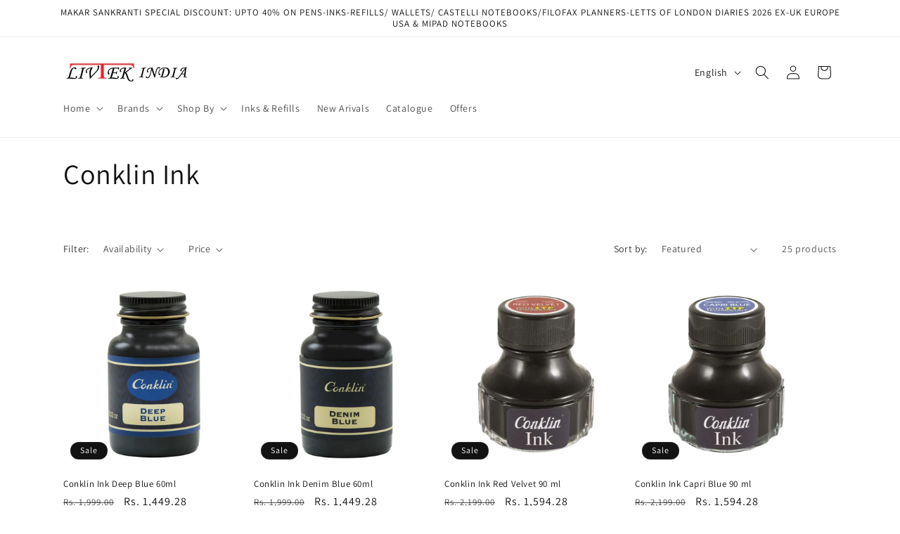

--- FILE ---
content_type: text/html; charset=utf-8
request_url: https://livtekindia.com/collections/conklin-ink
body_size: 33263
content:
<!doctype html>
<html class="js" lang="en">
  <head>
    <meta charset="utf-8">
    <meta http-equiv="X-UA-Compatible" content="IE=edge">
    <meta name="viewport" content="width=device-width,initial-scale=1">
    <meta name="theme-color" content="">
    <link rel="canonical" href="https://livtekindia.com/collections/conklin-ink"><link rel="preconnect" href="https://fonts.shopifycdn.com" crossorigin><title>
      Conklin Ink
 &ndash; LIVTEK INDIA PVT LTD</title>

    

    

<meta property="og:site_name" content="LIVTEK INDIA PVT LTD">
<meta property="og:url" content="https://livtekindia.com/collections/conklin-ink">
<meta property="og:title" content="Conklin Ink">
<meta property="og:type" content="website">
<meta property="og:description" content="LIVTEK INDIA PVT LTD"><meta property="og:image" content="http://livtekindia.com/cdn/shop/files/2--livtek-logo.jpg?height=628&pad_color=ffffff&v=1744281536&width=1200">
  <meta property="og:image:secure_url" content="https://livtekindia.com/cdn/shop/files/2--livtek-logo.jpg?height=628&pad_color=ffffff&v=1744281536&width=1200">
  <meta property="og:image:width" content="1200">
  <meta property="og:image:height" content="628"><meta name="twitter:card" content="summary_large_image">
<meta name="twitter:title" content="Conklin Ink">
<meta name="twitter:description" content="LIVTEK INDIA PVT LTD">


    <script src="//livtekindia.com/cdn/shop/t/6/assets/constants.js?v=132983761750457495441744100737" defer="defer"></script>
    <script src="//livtekindia.com/cdn/shop/t/6/assets/pubsub.js?v=25310214064522200911744100738" defer="defer"></script>
    <script src="//livtekindia.com/cdn/shop/t/6/assets/global.js?v=184345515105158409801744100737" defer="defer"></script>
    <script src="//livtekindia.com/cdn/shop/t/6/assets/details-disclosure.js?v=13653116266235556501744100737" defer="defer"></script>
    <script src="//livtekindia.com/cdn/shop/t/6/assets/details-modal.js?v=25581673532751508451744100737" defer="defer"></script>
    <script src="//livtekindia.com/cdn/shop/t/6/assets/search-form.js?v=133129549252120666541744100739" defer="defer"></script><script src="//livtekindia.com/cdn/shop/t/6/assets/animations.js?v=88693664871331136111744100737" defer="defer"></script><script>window.performance && window.performance.mark && window.performance.mark('shopify.content_for_header.start');</script><meta name="google-site-verification" content="i43YCDveErUfa7htgv_chSKsITWCrDN8zoPWGUdOxR4">
<meta id="shopify-digital-wallet" name="shopify-digital-wallet" content="/4994039906/digital_wallets/dialog">
<link rel="alternate" type="application/atom+xml" title="Feed" href="/collections/conklin-ink.atom" />
<link rel="next" href="/collections/conklin-ink?page=2">
<link rel="alternate" hreflang="x-default" href="https://livtekindia.com/collections/conklin-ink">
<link rel="alternate" hreflang="en" href="https://livtekindia.com/collections/conklin-ink">
<link rel="alternate" hreflang="gu" href="https://livtekindia.com/gu/collections/conklin-ink">
<link rel="alternate" hreflang="hi" href="https://livtekindia.com/hi/collections/conklin-ink">
<link rel="alternate" type="application/json+oembed" href="https://livtekindia.com/collections/conklin-ink.oembed">
<script async="async" src="/checkouts/internal/preloads.js?locale=en-IN"></script>
<script id="shopify-features" type="application/json">{"accessToken":"e5ffde3ab2d3c939176dc2896f150ce8","betas":["rich-media-storefront-analytics"],"domain":"livtekindia.com","predictiveSearch":true,"shopId":4994039906,"locale":"en"}</script>
<script>var Shopify = Shopify || {};
Shopify.shop = "livteknew.myshopify.com";
Shopify.locale = "en";
Shopify.currency = {"active":"INR","rate":"1.0"};
Shopify.country = "IN";
Shopify.theme = {"name":"Dawn","id":138840965314,"schema_name":"Dawn","schema_version":"15.3.0","theme_store_id":887,"role":"main"};
Shopify.theme.handle = "null";
Shopify.theme.style = {"id":null,"handle":null};
Shopify.cdnHost = "livtekindia.com/cdn";
Shopify.routes = Shopify.routes || {};
Shopify.routes.root = "/";</script>
<script type="module">!function(o){(o.Shopify=o.Shopify||{}).modules=!0}(window);</script>
<script>!function(o){function n(){var o=[];function n(){o.push(Array.prototype.slice.apply(arguments))}return n.q=o,n}var t=o.Shopify=o.Shopify||{};t.loadFeatures=n(),t.autoloadFeatures=n()}(window);</script>
<script id="shop-js-analytics" type="application/json">{"pageType":"collection"}</script>
<script defer="defer" async type="module" src="//livtekindia.com/cdn/shopifycloud/shop-js/modules/v2/client.init-shop-cart-sync_IZsNAliE.en.esm.js"></script>
<script defer="defer" async type="module" src="//livtekindia.com/cdn/shopifycloud/shop-js/modules/v2/chunk.common_0OUaOowp.esm.js"></script>
<script type="module">
  await import("//livtekindia.com/cdn/shopifycloud/shop-js/modules/v2/client.init-shop-cart-sync_IZsNAliE.en.esm.js");
await import("//livtekindia.com/cdn/shopifycloud/shop-js/modules/v2/chunk.common_0OUaOowp.esm.js");

  window.Shopify.SignInWithShop?.initShopCartSync?.({"fedCMEnabled":true,"windoidEnabled":true});

</script>
<script>(function() {
  var isLoaded = false;
  function asyncLoad() {
    if (isLoaded) return;
    isLoaded = true;
    var urls = ["https:\/\/metashop.dolphinsuite.com\/ow_static\/plugins\/biolink\/js\/clicktracking.js?t=1686204506\u0026shop=livteknew.myshopify.com"];
    for (var i = 0; i < urls.length; i++) {
      var s = document.createElement('script');
      s.type = 'text/javascript';
      s.async = true;
      s.src = urls[i];
      var x = document.getElementsByTagName('script')[0];
      x.parentNode.insertBefore(s, x);
    }
  };
  if(window.attachEvent) {
    window.attachEvent('onload', asyncLoad);
  } else {
    window.addEventListener('load', asyncLoad, false);
  }
})();</script>
<script id="__st">var __st={"a":4994039906,"offset":19800,"reqid":"4bbb5862-d4c6-4efb-b4e2-b9ef812987c5-1768469997","pageurl":"livtekindia.com\/collections\/conklin-ink","u":"675fae6f0a9a","p":"collection","rtyp":"collection","rid":137537716322};</script>
<script>window.ShopifyPaypalV4VisibilityTracking = true;</script>
<script id="captcha-bootstrap">!function(){'use strict';const t='contact',e='account',n='new_comment',o=[[t,t],['blogs',n],['comments',n],[t,'customer']],c=[[e,'customer_login'],[e,'guest_login'],[e,'recover_customer_password'],[e,'create_customer']],r=t=>t.map((([t,e])=>`form[action*='/${t}']:not([data-nocaptcha='true']) input[name='form_type'][value='${e}']`)).join(','),a=t=>()=>t?[...document.querySelectorAll(t)].map((t=>t.form)):[];function s(){const t=[...o],e=r(t);return a(e)}const i='password',u='form_key',d=['recaptcha-v3-token','g-recaptcha-response','h-captcha-response',i],f=()=>{try{return window.sessionStorage}catch{return}},m='__shopify_v',_=t=>t.elements[u];function p(t,e,n=!1){try{const o=window.sessionStorage,c=JSON.parse(o.getItem(e)),{data:r}=function(t){const{data:e,action:n}=t;return t[m]||n?{data:e,action:n}:{data:t,action:n}}(c);for(const[e,n]of Object.entries(r))t.elements[e]&&(t.elements[e].value=n);n&&o.removeItem(e)}catch(o){console.error('form repopulation failed',{error:o})}}const l='form_type',E='cptcha';function T(t){t.dataset[E]=!0}const w=window,h=w.document,L='Shopify',v='ce_forms',y='captcha';let A=!1;((t,e)=>{const n=(g='f06e6c50-85a8-45c8-87d0-21a2b65856fe',I='https://cdn.shopify.com/shopifycloud/storefront-forms-hcaptcha/ce_storefront_forms_captcha_hcaptcha.v1.5.2.iife.js',D={infoText:'Protected by hCaptcha',privacyText:'Privacy',termsText:'Terms'},(t,e,n)=>{const o=w[L][v],c=o.bindForm;if(c)return c(t,g,e,D).then(n);var r;o.q.push([[t,g,e,D],n]),r=I,A||(h.body.append(Object.assign(h.createElement('script'),{id:'captcha-provider',async:!0,src:r})),A=!0)});var g,I,D;w[L]=w[L]||{},w[L][v]=w[L][v]||{},w[L][v].q=[],w[L][y]=w[L][y]||{},w[L][y].protect=function(t,e){n(t,void 0,e),T(t)},Object.freeze(w[L][y]),function(t,e,n,w,h,L){const[v,y,A,g]=function(t,e,n){const i=e?o:[],u=t?c:[],d=[...i,...u],f=r(d),m=r(i),_=r(d.filter((([t,e])=>n.includes(e))));return[a(f),a(m),a(_),s()]}(w,h,L),I=t=>{const e=t.target;return e instanceof HTMLFormElement?e:e&&e.form},D=t=>v().includes(t);t.addEventListener('submit',(t=>{const e=I(t);if(!e)return;const n=D(e)&&!e.dataset.hcaptchaBound&&!e.dataset.recaptchaBound,o=_(e),c=g().includes(e)&&(!o||!o.value);(n||c)&&t.preventDefault(),c&&!n&&(function(t){try{if(!f())return;!function(t){const e=f();if(!e)return;const n=_(t);if(!n)return;const o=n.value;o&&e.removeItem(o)}(t);const e=Array.from(Array(32),(()=>Math.random().toString(36)[2])).join('');!function(t,e){_(t)||t.append(Object.assign(document.createElement('input'),{type:'hidden',name:u})),t.elements[u].value=e}(t,e),function(t,e){const n=f();if(!n)return;const o=[...t.querySelectorAll(`input[type='${i}']`)].map((({name:t})=>t)),c=[...d,...o],r={};for(const[a,s]of new FormData(t).entries())c.includes(a)||(r[a]=s);n.setItem(e,JSON.stringify({[m]:1,action:t.action,data:r}))}(t,e)}catch(e){console.error('failed to persist form',e)}}(e),e.submit())}));const S=(t,e)=>{t&&!t.dataset[E]&&(n(t,e.some((e=>e===t))),T(t))};for(const o of['focusin','change'])t.addEventListener(o,(t=>{const e=I(t);D(e)&&S(e,y())}));const B=e.get('form_key'),M=e.get(l),P=B&&M;t.addEventListener('DOMContentLoaded',(()=>{const t=y();if(P)for(const e of t)e.elements[l].value===M&&p(e,B);[...new Set([...A(),...v().filter((t=>'true'===t.dataset.shopifyCaptcha))])].forEach((e=>S(e,t)))}))}(h,new URLSearchParams(w.location.search),n,t,e,['guest_login'])})(!0,!0)}();</script>
<script integrity="sha256-4kQ18oKyAcykRKYeNunJcIwy7WH5gtpwJnB7kiuLZ1E=" data-source-attribution="shopify.loadfeatures" defer="defer" src="//livtekindia.com/cdn/shopifycloud/storefront/assets/storefront/load_feature-a0a9edcb.js" crossorigin="anonymous"></script>
<script data-source-attribution="shopify.dynamic_checkout.dynamic.init">var Shopify=Shopify||{};Shopify.PaymentButton=Shopify.PaymentButton||{isStorefrontPortableWallets:!0,init:function(){window.Shopify.PaymentButton.init=function(){};var t=document.createElement("script");t.src="https://livtekindia.com/cdn/shopifycloud/portable-wallets/latest/portable-wallets.en.js",t.type="module",document.head.appendChild(t)}};
</script>
<script data-source-attribution="shopify.dynamic_checkout.buyer_consent">
  function portableWalletsHideBuyerConsent(e){var t=document.getElementById("shopify-buyer-consent"),n=document.getElementById("shopify-subscription-policy-button");t&&n&&(t.classList.add("hidden"),t.setAttribute("aria-hidden","true"),n.removeEventListener("click",e))}function portableWalletsShowBuyerConsent(e){var t=document.getElementById("shopify-buyer-consent"),n=document.getElementById("shopify-subscription-policy-button");t&&n&&(t.classList.remove("hidden"),t.removeAttribute("aria-hidden"),n.addEventListener("click",e))}window.Shopify?.PaymentButton&&(window.Shopify.PaymentButton.hideBuyerConsent=portableWalletsHideBuyerConsent,window.Shopify.PaymentButton.showBuyerConsent=portableWalletsShowBuyerConsent);
</script>
<script data-source-attribution="shopify.dynamic_checkout.cart.bootstrap">document.addEventListener("DOMContentLoaded",(function(){function t(){return document.querySelector("shopify-accelerated-checkout-cart, shopify-accelerated-checkout")}if(t())Shopify.PaymentButton.init();else{new MutationObserver((function(e,n){t()&&(Shopify.PaymentButton.init(),n.disconnect())})).observe(document.body,{childList:!0,subtree:!0})}}));
</script>
<script id="sections-script" data-sections="header" defer="defer" src="//livtekindia.com/cdn/shop/t/6/compiled_assets/scripts.js?3208"></script>
<script>window.performance && window.performance.mark && window.performance.mark('shopify.content_for_header.end');</script>


    <style data-shopify>
      @font-face {
  font-family: Assistant;
  font-weight: 400;
  font-style: normal;
  font-display: swap;
  src: url("//livtekindia.com/cdn/fonts/assistant/assistant_n4.9120912a469cad1cc292572851508ca49d12e768.woff2") format("woff2"),
       url("//livtekindia.com/cdn/fonts/assistant/assistant_n4.6e9875ce64e0fefcd3f4446b7ec9036b3ddd2985.woff") format("woff");
}

      @font-face {
  font-family: Assistant;
  font-weight: 700;
  font-style: normal;
  font-display: swap;
  src: url("//livtekindia.com/cdn/fonts/assistant/assistant_n7.bf44452348ec8b8efa3aa3068825305886b1c83c.woff2") format("woff2"),
       url("//livtekindia.com/cdn/fonts/assistant/assistant_n7.0c887fee83f6b3bda822f1150b912c72da0f7b64.woff") format("woff");
}

      
      
      @font-face {
  font-family: Assistant;
  font-weight: 400;
  font-style: normal;
  font-display: swap;
  src: url("//livtekindia.com/cdn/fonts/assistant/assistant_n4.9120912a469cad1cc292572851508ca49d12e768.woff2") format("woff2"),
       url("//livtekindia.com/cdn/fonts/assistant/assistant_n4.6e9875ce64e0fefcd3f4446b7ec9036b3ddd2985.woff") format("woff");
}


      
        :root,
        .color-scheme-1 {
          --color-background: 255,255,255;
        
          --gradient-background: #ffffff;
        

        

        --color-foreground: 18,18,18;
        --color-background-contrast: 191,191,191;
        --color-shadow: 18,18,18;
        --color-button: 18,18,18;
        --color-button-text: 255,255,255;
        --color-secondary-button: 255,255,255;
        --color-secondary-button-text: 18,18,18;
        --color-link: 18,18,18;
        --color-badge-foreground: 18,18,18;
        --color-badge-background: 255,255,255;
        --color-badge-border: 18,18,18;
        --payment-terms-background-color: rgb(255 255 255);
      }
      
        
        .color-scheme-2 {
          --color-background: 243,243,243;
        
          --gradient-background: #f3f3f3;
        

        

        --color-foreground: 18,18,18;
        --color-background-contrast: 179,179,179;
        --color-shadow: 18,18,18;
        --color-button: 18,18,18;
        --color-button-text: 243,243,243;
        --color-secondary-button: 243,243,243;
        --color-secondary-button-text: 18,18,18;
        --color-link: 18,18,18;
        --color-badge-foreground: 18,18,18;
        --color-badge-background: 243,243,243;
        --color-badge-border: 18,18,18;
        --payment-terms-background-color: rgb(243 243 243);
      }
      
        
        .color-scheme-3 {
          --color-background: 36,40,51;
        
          --gradient-background: #242833;
        

        

        --color-foreground: 255,255,255;
        --color-background-contrast: 47,52,66;
        --color-shadow: 18,18,18;
        --color-button: 255,255,255;
        --color-button-text: 0,0,0;
        --color-secondary-button: 36,40,51;
        --color-secondary-button-text: 255,255,255;
        --color-link: 255,255,255;
        --color-badge-foreground: 255,255,255;
        --color-badge-background: 36,40,51;
        --color-badge-border: 255,255,255;
        --payment-terms-background-color: rgb(36 40 51);
      }
      
        
        .color-scheme-4 {
          --color-background: 18,18,18;
        
          --gradient-background: #121212;
        

        

        --color-foreground: 255,255,255;
        --color-background-contrast: 146,146,146;
        --color-shadow: 18,18,18;
        --color-button: 255,255,255;
        --color-button-text: 18,18,18;
        --color-secondary-button: 18,18,18;
        --color-secondary-button-text: 255,255,255;
        --color-link: 255,255,255;
        --color-badge-foreground: 255,255,255;
        --color-badge-background: 18,18,18;
        --color-badge-border: 255,255,255;
        --payment-terms-background-color: rgb(18 18 18);
      }
      
        
        .color-scheme-5 {
          --color-background: 51,79,180;
        
          --gradient-background: #334fb4;
        

        

        --color-foreground: 255,255,255;
        --color-background-contrast: 23,35,81;
        --color-shadow: 18,18,18;
        --color-button: 255,255,255;
        --color-button-text: 51,79,180;
        --color-secondary-button: 51,79,180;
        --color-secondary-button-text: 255,255,255;
        --color-link: 255,255,255;
        --color-badge-foreground: 255,255,255;
        --color-badge-background: 51,79,180;
        --color-badge-border: 255,255,255;
        --payment-terms-background-color: rgb(51 79 180);
      }
      
        
        .color-scheme-5b7e0b57-8abd-47f7-a216-519f9ed40056 {
          --color-background: 232,217,222;
        
          --gradient-background: #e8d9de;
        

        

        --color-foreground: 18,18,18;
        --color-background-contrast: 184,138,153;
        --color-shadow: 18,18,18;
        --color-button: 18,18,18;
        --color-button-text: 255,255,255;
        --color-secondary-button: 232,217,222;
        --color-secondary-button-text: 18,18,18;
        --color-link: 18,18,18;
        --color-badge-foreground: 18,18,18;
        --color-badge-background: 232,217,222;
        --color-badge-border: 18,18,18;
        --payment-terms-background-color: rgb(232 217 222);
      }
      

      body, .color-scheme-1, .color-scheme-2, .color-scheme-3, .color-scheme-4, .color-scheme-5, .color-scheme-5b7e0b57-8abd-47f7-a216-519f9ed40056 {
        color: rgba(var(--color-foreground), 0.75);
        background-color: rgb(var(--color-background));
      }

      :root {
        --font-body-family: Assistant, sans-serif;
        --font-body-style: normal;
        --font-body-weight: 400;
        --font-body-weight-bold: 700;

        --font-heading-family: Assistant, sans-serif;
        --font-heading-style: normal;
        --font-heading-weight: 400;

        --font-body-scale: 1.0;
        --font-heading-scale: 1.0;

        --media-padding: px;
        --media-border-opacity: 0.05;
        --media-border-width: 1px;
        --media-radius: 0px;
        --media-shadow-opacity: 0.0;
        --media-shadow-horizontal-offset: 0px;
        --media-shadow-vertical-offset: 4px;
        --media-shadow-blur-radius: 5px;
        --media-shadow-visible: 0;

        --page-width: 120rem;
        --page-width-margin: 0rem;

        --product-card-image-padding: 0.0rem;
        --product-card-corner-radius: 0.0rem;
        --product-card-text-alignment: left;
        --product-card-border-width: 0.0rem;
        --product-card-border-opacity: 0.1;
        --product-card-shadow-opacity: 0.0;
        --product-card-shadow-visible: 0;
        --product-card-shadow-horizontal-offset: 0.0rem;
        --product-card-shadow-vertical-offset: 0.4rem;
        --product-card-shadow-blur-radius: 0.5rem;

        --collection-card-image-padding: 0.0rem;
        --collection-card-corner-radius: 0.0rem;
        --collection-card-text-alignment: left;
        --collection-card-border-width: 0.0rem;
        --collection-card-border-opacity: 0.1;
        --collection-card-shadow-opacity: 0.0;
        --collection-card-shadow-visible: 0;
        --collection-card-shadow-horizontal-offset: 0.0rem;
        --collection-card-shadow-vertical-offset: 0.4rem;
        --collection-card-shadow-blur-radius: 0.5rem;

        --blog-card-image-padding: 0.0rem;
        --blog-card-corner-radius: 0.0rem;
        --blog-card-text-alignment: left;
        --blog-card-border-width: 0.0rem;
        --blog-card-border-opacity: 0.1;
        --blog-card-shadow-opacity: 0.0;
        --blog-card-shadow-visible: 0;
        --blog-card-shadow-horizontal-offset: 0.0rem;
        --blog-card-shadow-vertical-offset: 0.4rem;
        --blog-card-shadow-blur-radius: 0.5rem;

        --badge-corner-radius: 4.0rem;

        --popup-border-width: 1px;
        --popup-border-opacity: 0.1;
        --popup-corner-radius: 0px;
        --popup-shadow-opacity: 0.05;
        --popup-shadow-horizontal-offset: 0px;
        --popup-shadow-vertical-offset: 4px;
        --popup-shadow-blur-radius: 5px;

        --drawer-border-width: 1px;
        --drawer-border-opacity: 0.1;
        --drawer-shadow-opacity: 0.0;
        --drawer-shadow-horizontal-offset: 0px;
        --drawer-shadow-vertical-offset: 4px;
        --drawer-shadow-blur-radius: 5px;

        --spacing-sections-desktop: 0px;
        --spacing-sections-mobile: 0px;

        --grid-desktop-vertical-spacing: 8px;
        --grid-desktop-horizontal-spacing: 8px;
        --grid-mobile-vertical-spacing: 4px;
        --grid-mobile-horizontal-spacing: 4px;

        --text-boxes-border-opacity: 0.1;
        --text-boxes-border-width: 0px;
        --text-boxes-radius: 0px;
        --text-boxes-shadow-opacity: 0.0;
        --text-boxes-shadow-visible: 0;
        --text-boxes-shadow-horizontal-offset: 0px;
        --text-boxes-shadow-vertical-offset: 4px;
        --text-boxes-shadow-blur-radius: 5px;

        --buttons-radius: 0px;
        --buttons-radius-outset: 0px;
        --buttons-border-width: 1px;
        --buttons-border-opacity: 1.0;
        --buttons-shadow-opacity: 0.0;
        --buttons-shadow-visible: 0;
        --buttons-shadow-horizontal-offset: 0px;
        --buttons-shadow-vertical-offset: 4px;
        --buttons-shadow-blur-radius: 5px;
        --buttons-border-offset: 0px;

        --inputs-radius: 0px;
        --inputs-border-width: 1px;
        --inputs-border-opacity: 0.55;
        --inputs-shadow-opacity: 0.0;
        --inputs-shadow-horizontal-offset: 0px;
        --inputs-margin-offset: 0px;
        --inputs-shadow-vertical-offset: 4px;
        --inputs-shadow-blur-radius: 5px;
        --inputs-radius-outset: 0px;

        --variant-pills-radius: 40px;
        --variant-pills-border-width: 1px;
        --variant-pills-border-opacity: 0.55;
        --variant-pills-shadow-opacity: 0.0;
        --variant-pills-shadow-horizontal-offset: 0px;
        --variant-pills-shadow-vertical-offset: 4px;
        --variant-pills-shadow-blur-radius: 5px;
      }

      *,
      *::before,
      *::after {
        box-sizing: inherit;
      }

      html {
        box-sizing: border-box;
        font-size: calc(var(--font-body-scale) * 62.5%);
        height: 100%;
      }

      body {
        display: grid;
        grid-template-rows: auto auto 1fr auto;
        grid-template-columns: 100%;
        min-height: 100%;
        margin: 0;
        font-size: 1.5rem;
        letter-spacing: 0.06rem;
        line-height: calc(1 + 0.8 / var(--font-body-scale));
        font-family: var(--font-body-family);
        font-style: var(--font-body-style);
        font-weight: var(--font-body-weight);
      }

      @media screen and (min-width: 750px) {
        body {
          font-size: 1.6rem;
        }
      }
    </style>

    <link href="//livtekindia.com/cdn/shop/t/6/assets/base.css?v=159841507637079171801744100737" rel="stylesheet" type="text/css" media="all" />
    <link rel="stylesheet" href="//livtekindia.com/cdn/shop/t/6/assets/component-cart-items.css?v=123238115697927560811744100737" media="print" onload="this.media='all'">
      <link rel="preload" as="font" href="//livtekindia.com/cdn/fonts/assistant/assistant_n4.9120912a469cad1cc292572851508ca49d12e768.woff2" type="font/woff2" crossorigin>
      

      <link rel="preload" as="font" href="//livtekindia.com/cdn/fonts/assistant/assistant_n4.9120912a469cad1cc292572851508ca49d12e768.woff2" type="font/woff2" crossorigin>
      
<link href="//livtekindia.com/cdn/shop/t/6/assets/component-localization-form.css?v=170315343355214948141744100737" rel="stylesheet" type="text/css" media="all" />
      <script src="//livtekindia.com/cdn/shop/t/6/assets/localization-form.js?v=144176611646395275351744100738" defer="defer"></script><link
        rel="stylesheet"
        href="//livtekindia.com/cdn/shop/t/6/assets/component-predictive-search.css?v=118923337488134913561744100737"
        media="print"
        onload="this.media='all'"
      ><script>
      if (Shopify.designMode) {
        document.documentElement.classList.add('shopify-design-mode');
      }
    </script>
  <link href="https://monorail-edge.shopifysvc.com" rel="dns-prefetch">
<script>(function(){if ("sendBeacon" in navigator && "performance" in window) {try {var session_token_from_headers = performance.getEntriesByType('navigation')[0].serverTiming.find(x => x.name == '_s').description;} catch {var session_token_from_headers = undefined;}var session_cookie_matches = document.cookie.match(/_shopify_s=([^;]*)/);var session_token_from_cookie = session_cookie_matches && session_cookie_matches.length === 2 ? session_cookie_matches[1] : "";var session_token = session_token_from_headers || session_token_from_cookie || "";function handle_abandonment_event(e) {var entries = performance.getEntries().filter(function(entry) {return /monorail-edge.shopifysvc.com/.test(entry.name);});if (!window.abandonment_tracked && entries.length === 0) {window.abandonment_tracked = true;var currentMs = Date.now();var navigation_start = performance.timing.navigationStart;var payload = {shop_id: 4994039906,url: window.location.href,navigation_start,duration: currentMs - navigation_start,session_token,page_type: "collection"};window.navigator.sendBeacon("https://monorail-edge.shopifysvc.com/v1/produce", JSON.stringify({schema_id: "online_store_buyer_site_abandonment/1.1",payload: payload,metadata: {event_created_at_ms: currentMs,event_sent_at_ms: currentMs}}));}}window.addEventListener('pagehide', handle_abandonment_event);}}());</script>
<script id="web-pixels-manager-setup">(function e(e,d,r,n,o){if(void 0===o&&(o={}),!Boolean(null===(a=null===(i=window.Shopify)||void 0===i?void 0:i.analytics)||void 0===a?void 0:a.replayQueue)){var i,a;window.Shopify=window.Shopify||{};var t=window.Shopify;t.analytics=t.analytics||{};var s=t.analytics;s.replayQueue=[],s.publish=function(e,d,r){return s.replayQueue.push([e,d,r]),!0};try{self.performance.mark("wpm:start")}catch(e){}var l=function(){var e={modern:/Edge?\/(1{2}[4-9]|1[2-9]\d|[2-9]\d{2}|\d{4,})\.\d+(\.\d+|)|Firefox\/(1{2}[4-9]|1[2-9]\d|[2-9]\d{2}|\d{4,})\.\d+(\.\d+|)|Chrom(ium|e)\/(9{2}|\d{3,})\.\d+(\.\d+|)|(Maci|X1{2}).+ Version\/(15\.\d+|(1[6-9]|[2-9]\d|\d{3,})\.\d+)([,.]\d+|)( \(\w+\)|)( Mobile\/\w+|) Safari\/|Chrome.+OPR\/(9{2}|\d{3,})\.\d+\.\d+|(CPU[ +]OS|iPhone[ +]OS|CPU[ +]iPhone|CPU IPhone OS|CPU iPad OS)[ +]+(15[._]\d+|(1[6-9]|[2-9]\d|\d{3,})[._]\d+)([._]\d+|)|Android:?[ /-](13[3-9]|1[4-9]\d|[2-9]\d{2}|\d{4,})(\.\d+|)(\.\d+|)|Android.+Firefox\/(13[5-9]|1[4-9]\d|[2-9]\d{2}|\d{4,})\.\d+(\.\d+|)|Android.+Chrom(ium|e)\/(13[3-9]|1[4-9]\d|[2-9]\d{2}|\d{4,})\.\d+(\.\d+|)|SamsungBrowser\/([2-9]\d|\d{3,})\.\d+/,legacy:/Edge?\/(1[6-9]|[2-9]\d|\d{3,})\.\d+(\.\d+|)|Firefox\/(5[4-9]|[6-9]\d|\d{3,})\.\d+(\.\d+|)|Chrom(ium|e)\/(5[1-9]|[6-9]\d|\d{3,})\.\d+(\.\d+|)([\d.]+$|.*Safari\/(?![\d.]+ Edge\/[\d.]+$))|(Maci|X1{2}).+ Version\/(10\.\d+|(1[1-9]|[2-9]\d|\d{3,})\.\d+)([,.]\d+|)( \(\w+\)|)( Mobile\/\w+|) Safari\/|Chrome.+OPR\/(3[89]|[4-9]\d|\d{3,})\.\d+\.\d+|(CPU[ +]OS|iPhone[ +]OS|CPU[ +]iPhone|CPU IPhone OS|CPU iPad OS)[ +]+(10[._]\d+|(1[1-9]|[2-9]\d|\d{3,})[._]\d+)([._]\d+|)|Android:?[ /-](13[3-9]|1[4-9]\d|[2-9]\d{2}|\d{4,})(\.\d+|)(\.\d+|)|Mobile Safari.+OPR\/([89]\d|\d{3,})\.\d+\.\d+|Android.+Firefox\/(13[5-9]|1[4-9]\d|[2-9]\d{2}|\d{4,})\.\d+(\.\d+|)|Android.+Chrom(ium|e)\/(13[3-9]|1[4-9]\d|[2-9]\d{2}|\d{4,})\.\d+(\.\d+|)|Android.+(UC? ?Browser|UCWEB|U3)[ /]?(15\.([5-9]|\d{2,})|(1[6-9]|[2-9]\d|\d{3,})\.\d+)\.\d+|SamsungBrowser\/(5\.\d+|([6-9]|\d{2,})\.\d+)|Android.+MQ{2}Browser\/(14(\.(9|\d{2,})|)|(1[5-9]|[2-9]\d|\d{3,})(\.\d+|))(\.\d+|)|K[Aa][Ii]OS\/(3\.\d+|([4-9]|\d{2,})\.\d+)(\.\d+|)/},d=e.modern,r=e.legacy,n=navigator.userAgent;return n.match(d)?"modern":n.match(r)?"legacy":"unknown"}(),u="modern"===l?"modern":"legacy",c=(null!=n?n:{modern:"",legacy:""})[u],f=function(e){return[e.baseUrl,"/wpm","/b",e.hashVersion,"modern"===e.buildTarget?"m":"l",".js"].join("")}({baseUrl:d,hashVersion:r,buildTarget:u}),m=function(e){var d=e.version,r=e.bundleTarget,n=e.surface,o=e.pageUrl,i=e.monorailEndpoint;return{emit:function(e){var a=e.status,t=e.errorMsg,s=(new Date).getTime(),l=JSON.stringify({metadata:{event_sent_at_ms:s},events:[{schema_id:"web_pixels_manager_load/3.1",payload:{version:d,bundle_target:r,page_url:o,status:a,surface:n,error_msg:t},metadata:{event_created_at_ms:s}}]});if(!i)return console&&console.warn&&console.warn("[Web Pixels Manager] No Monorail endpoint provided, skipping logging."),!1;try{return self.navigator.sendBeacon.bind(self.navigator)(i,l)}catch(e){}var u=new XMLHttpRequest;try{return u.open("POST",i,!0),u.setRequestHeader("Content-Type","text/plain"),u.send(l),!0}catch(e){return console&&console.warn&&console.warn("[Web Pixels Manager] Got an unhandled error while logging to Monorail."),!1}}}}({version:r,bundleTarget:l,surface:e.surface,pageUrl:self.location.href,monorailEndpoint:e.monorailEndpoint});try{o.browserTarget=l,function(e){var d=e.src,r=e.async,n=void 0===r||r,o=e.onload,i=e.onerror,a=e.sri,t=e.scriptDataAttributes,s=void 0===t?{}:t,l=document.createElement("script"),u=document.querySelector("head"),c=document.querySelector("body");if(l.async=n,l.src=d,a&&(l.integrity=a,l.crossOrigin="anonymous"),s)for(var f in s)if(Object.prototype.hasOwnProperty.call(s,f))try{l.dataset[f]=s[f]}catch(e){}if(o&&l.addEventListener("load",o),i&&l.addEventListener("error",i),u)u.appendChild(l);else{if(!c)throw new Error("Did not find a head or body element to append the script");c.appendChild(l)}}({src:f,async:!0,onload:function(){if(!function(){var e,d;return Boolean(null===(d=null===(e=window.Shopify)||void 0===e?void 0:e.analytics)||void 0===d?void 0:d.initialized)}()){var d=window.webPixelsManager.init(e)||void 0;if(d){var r=window.Shopify.analytics;r.replayQueue.forEach((function(e){var r=e[0],n=e[1],o=e[2];d.publishCustomEvent(r,n,o)})),r.replayQueue=[],r.publish=d.publishCustomEvent,r.visitor=d.visitor,r.initialized=!0}}},onerror:function(){return m.emit({status:"failed",errorMsg:"".concat(f," has failed to load")})},sri:function(e){var d=/^sha384-[A-Za-z0-9+/=]+$/;return"string"==typeof e&&d.test(e)}(c)?c:"",scriptDataAttributes:o}),m.emit({status:"loading"})}catch(e){m.emit({status:"failed",errorMsg:(null==e?void 0:e.message)||"Unknown error"})}}})({shopId: 4994039906,storefrontBaseUrl: "https://livtekindia.com",extensionsBaseUrl: "https://extensions.shopifycdn.com/cdn/shopifycloud/web-pixels-manager",monorailEndpoint: "https://monorail-edge.shopifysvc.com/unstable/produce_batch",surface: "storefront-renderer",enabledBetaFlags: ["2dca8a86"],webPixelsConfigList: [{"id":"432898242","configuration":"{\"config\":\"{\\\"pixel_id\\\":\\\"GT-TNP54ZW\\\",\\\"target_country\\\":\\\"IN\\\",\\\"gtag_events\\\":[{\\\"type\\\":\\\"purchase\\\",\\\"action_label\\\":\\\"MC-HZM2469TBF\\\"},{\\\"type\\\":\\\"page_view\\\",\\\"action_label\\\":\\\"MC-HZM2469TBF\\\"},{\\\"type\\\":\\\"view_item\\\",\\\"action_label\\\":\\\"MC-HZM2469TBF\\\"}],\\\"enable_monitoring_mode\\\":false}\"}","eventPayloadVersion":"v1","runtimeContext":"OPEN","scriptVersion":"b2a88bafab3e21179ed38636efcd8a93","type":"APP","apiClientId":1780363,"privacyPurposes":[],"dataSharingAdjustments":{"protectedCustomerApprovalScopes":["read_customer_address","read_customer_email","read_customer_name","read_customer_personal_data","read_customer_phone"]}},{"id":"224166082","configuration":"{\"pixel_id\":\"1348905212113439\",\"pixel_type\":\"facebook_pixel\",\"metaapp_system_user_token\":\"-\"}","eventPayloadVersion":"v1","runtimeContext":"OPEN","scriptVersion":"ca16bc87fe92b6042fbaa3acc2fbdaa6","type":"APP","apiClientId":2329312,"privacyPurposes":["ANALYTICS","MARKETING","SALE_OF_DATA"],"dataSharingAdjustments":{"protectedCustomerApprovalScopes":["read_customer_address","read_customer_email","read_customer_name","read_customer_personal_data","read_customer_phone"]}},{"id":"shopify-app-pixel","configuration":"{}","eventPayloadVersion":"v1","runtimeContext":"STRICT","scriptVersion":"0450","apiClientId":"shopify-pixel","type":"APP","privacyPurposes":["ANALYTICS","MARKETING"]},{"id":"shopify-custom-pixel","eventPayloadVersion":"v1","runtimeContext":"LAX","scriptVersion":"0450","apiClientId":"shopify-pixel","type":"CUSTOM","privacyPurposes":["ANALYTICS","MARKETING"]}],isMerchantRequest: false,initData: {"shop":{"name":"LIVTEK INDIA PVT LTD","paymentSettings":{"currencyCode":"INR"},"myshopifyDomain":"livteknew.myshopify.com","countryCode":"IN","storefrontUrl":"https:\/\/livtekindia.com"},"customer":null,"cart":null,"checkout":null,"productVariants":[],"purchasingCompany":null},},"https://livtekindia.com/cdn","7cecd0b6w90c54c6cpe92089d5m57a67346",{"modern":"","legacy":""},{"shopId":"4994039906","storefrontBaseUrl":"https:\/\/livtekindia.com","extensionBaseUrl":"https:\/\/extensions.shopifycdn.com\/cdn\/shopifycloud\/web-pixels-manager","surface":"storefront-renderer","enabledBetaFlags":"[\"2dca8a86\"]","isMerchantRequest":"false","hashVersion":"7cecd0b6w90c54c6cpe92089d5m57a67346","publish":"custom","events":"[[\"page_viewed\",{}],[\"collection_viewed\",{\"collection\":{\"id\":\"137537716322\",\"title\":\"Conklin Ink\",\"productVariants\":[{\"price\":{\"amount\":1449.28,\"currencyCode\":\"INR\"},\"product\":{\"title\":\"Conklin Ink Deep Blue 60ml\",\"vendor\":\"Conklin\",\"id\":\"7608545509570\",\"untranslatedTitle\":\"Conklin Ink Deep Blue 60ml\",\"url\":\"\/products\/conklin-ink-deep-blue-60ml\",\"type\":\"Inks\"},\"id\":\"42884045799618\",\"image\":{\"src\":\"\/\/livtekindia.com\/cdn\/shop\/files\/1_9230bdbd-83de-436d-9ee2-66677c8f0077.jpg?v=1755687204\"},\"sku\":\"CK70064\",\"title\":\"Default Title\",\"untranslatedTitle\":\"Default Title\"},{\"price\":{\"amount\":1449.28,\"currencyCode\":\"INR\"},\"product\":{\"title\":\"Conklin Ink Denim Blue 60ml\",\"vendor\":\"Conklin\",\"id\":\"7941228396738\",\"untranslatedTitle\":\"Conklin Ink Denim Blue 60ml\",\"url\":\"\/products\/conklin-ink-deep-blue-60ml-1\",\"type\":\"Inks\"},\"id\":\"44530232983746\",\"image\":{\"src\":\"\/\/livtekindia.com\/cdn\/shop\/files\/1_25890725-8119-4554-85a9-60b688eda6e7.jpg?v=1755687156\"},\"sku\":\"CK70065\",\"title\":\"Default Title\",\"untranslatedTitle\":\"Default Title\"},{\"price\":{\"amount\":1594.28,\"currencyCode\":\"INR\"},\"product\":{\"title\":\"Conklin Ink Red Velvet 90 ml\",\"vendor\":\"Conklin\",\"id\":\"3952924393570\",\"untranslatedTitle\":\"Conklin Ink Red Velvet 90 ml\",\"url\":\"\/products\/conklin-ink-red-velvet-90-ml\",\"type\":\"Inks\"},\"id\":\"29505922498658\",\"image\":{\"src\":\"\/\/livtekindia.com\/cdn\/shop\/products\/CK_90ML_RedVelvet_FS.jpg?v=1755687262\"},\"sku\":\"CK72135\",\"title\":\"Default Title\",\"untranslatedTitle\":\"Default Title\"},{\"price\":{\"amount\":1594.28,\"currencyCode\":\"INR\"},\"product\":{\"title\":\"Conklin Ink Capri Blue 90 ml\",\"vendor\":\"Conklin\",\"id\":\"3952924328034\",\"untranslatedTitle\":\"Conklin Ink Capri Blue 90 ml\",\"url\":\"\/products\/conklin-ink-capri-blue-90-ml\",\"type\":\"Inks\"},\"id\":\"29505922400354\",\"image\":{\"src\":\"\/\/livtekindia.com\/cdn\/shop\/products\/CK_90ML_CapriBlue_FS.jpg?v=1755687264\"},\"sku\":\"CK72133\",\"title\":\"Default Title\",\"untranslatedTitle\":\"Default Title\"},{\"price\":{\"amount\":1594.28,\"currencyCode\":\"INR\"},\"product\":{\"title\":\"Conklin Ink Horizon Blue 90 ml\",\"vendor\":\"Conklin\",\"id\":\"3949363396706\",\"untranslatedTitle\":\"Conklin Ink Horizon Blue 90 ml\",\"url\":\"\/products\/conklin-ink-horizon-blue-90-ml\",\"type\":\"Inks\"},\"id\":\"29481675456610\",\"image\":{\"src\":\"\/\/livtekindia.com\/cdn\/shop\/products\/CK_90ML_HorizonBlue_FS.jpg?v=1755687278\"},\"sku\":\"CK72128\",\"title\":\"Default Title\",\"untranslatedTitle\":\"Default Title\"},{\"price\":{\"amount\":1594.28,\"currencyCode\":\"INR\"},\"product\":{\"title\":\"Conklin Ink Documental Permanent Black 90 ml\",\"vendor\":\"Conklin\",\"id\":\"3952924491874\",\"untranslatedTitle\":\"Conklin Ink Documental Permanent Black 90 ml\",\"url\":\"\/products\/conklin-ink-documental-permanent-black-90-ml\",\"type\":\"Inks\"},\"id\":\"29505922826338\",\"image\":{\"src\":\"\/\/livtekindia.com\/cdn\/shop\/products\/CK_90ML_Ink_DocumentalBlack_FS.jpg?v=1755687260\"},\"sku\":\"CK72137\",\"title\":\"Default Title\",\"untranslatedTitle\":\"Default Title\"},{\"price\":{\"amount\":1594.28,\"currencyCode\":\"INR\"},\"product\":{\"title\":\"Conklin Ink Documental Permanent Blue 90 ml\",\"vendor\":\"Conklin\",\"id\":\"3952924426338\",\"untranslatedTitle\":\"Conklin Ink Documental Permanent Blue 90 ml\",\"url\":\"\/products\/conklin-ink-documental-permanent-blue-90-ml\",\"type\":\"Inks\"},\"id\":\"29505922564194\",\"image\":{\"src\":\"\/\/livtekindia.com\/cdn\/shop\/products\/CK_90ML_DocumentalBlue_FS.jpg?v=1755687261\"},\"sku\":\"CK72136\",\"title\":\"Default Title\",\"untranslatedTitle\":\"Default Title\"},{\"price\":{\"amount\":1594.28,\"currencyCode\":\"INR\"},\"product\":{\"title\":\"Conklin Ink Calfornia Teal Green 90 ml\",\"vendor\":\"Conklin\",\"id\":\"3952924360802\",\"untranslatedTitle\":\"Conklin Ink Calfornia Teal Green 90 ml\",\"url\":\"\/products\/conklin-ink-calfornia-teal-90-ml\",\"type\":\"Inks\"},\"id\":\"29505922465890\",\"image\":{\"src\":\"\/\/livtekindia.com\/cdn\/shop\/products\/CK_90ML_CaliforniaTeal_FS.jpg?v=1755687263\"},\"sku\":\"CK72134\",\"title\":\"Default Title\",\"untranslatedTitle\":\"Default Title\"},{\"price\":{\"amount\":1594.28,\"currencyCode\":\"INR\"},\"product\":{\"title\":\"Conklin Ink Canyon Rust 90 ml\",\"vendor\":\"Conklin\",\"id\":\"3952924295266\",\"untranslatedTitle\":\"Conklin Ink Canyon Rust 90 ml\",\"url\":\"\/products\/conklin-ink-canyon-rust-90-ml\",\"type\":\"Inks\"},\"id\":\"29505922367586\",\"image\":{\"src\":\"\/\/livtekindia.com\/cdn\/shop\/products\/CK_90ML_Ink_CanyonRust_FS.jpg?v=1755687264\"},\"sku\":\"CK72132\",\"title\":\"Default Title\",\"untranslatedTitle\":\"Default Title\"},{\"price\":{\"amount\":1594.28,\"currencyCode\":\"INR\"},\"product\":{\"title\":\"Conklin Ink Yosemite Green 90 ml\",\"vendor\":\"Conklin\",\"id\":\"3952924262498\",\"untranslatedTitle\":\"Conklin Ink Yosemite Green 90 ml\",\"url\":\"\/products\/conklin-ink-yosemite-green-90-ml\",\"type\":\"Inks\"},\"id\":\"29505922302050\",\"image\":{\"src\":\"\/\/livtekindia.com\/cdn\/shop\/products\/CK_90ML_YosemiteGreen_FS.jpg?v=1755687265\"},\"sku\":\"CK72131\",\"title\":\"Default Title\",\"untranslatedTitle\":\"Default Title\"},{\"price\":{\"amount\":1594.28,\"currencyCode\":\"INR\"},\"product\":{\"title\":\"Conklin Ink Mandarin Orange 90 ml\",\"vendor\":\"Conklin\",\"id\":\"3952924229730\",\"untranslatedTitle\":\"Conklin Ink Mandarin Orange 90 ml\",\"url\":\"\/products\/conklin-ink-mandarin-orange-90-ml\",\"type\":\"Inks\"},\"id\":\"29505922236514\",\"image\":{\"src\":\"\/\/livtekindia.com\/cdn\/shop\/products\/CK_90ML_MandarinOrange_FS.jpg?v=1755687266\"},\"sku\":\"CK72129\",\"title\":\"Default Title\",\"untranslatedTitle\":\"Default Title\"},{\"price\":{\"amount\":1594.28,\"currencyCode\":\"INR\"},\"product\":{\"title\":\"Conklin Ink Brown Sugar 90 ml\",\"vendor\":\"Conklin\",\"id\":\"3952924196962\",\"untranslatedTitle\":\"Conklin Ink Brown Sugar 90 ml\",\"url\":\"\/products\/conklin-ink-brown-sugar-90-ml\",\"type\":\"Inks\"},\"id\":\"29505922170978\",\"image\":{\"src\":\"\/\/livtekindia.com\/cdn\/shop\/products\/CK_90ML_BrownSugar_FS.jpg?v=1755687267\"},\"sku\":\"CK72127\",\"title\":\"Default Title\",\"untranslatedTitle\":\"Default Title\"},{\"price\":{\"amount\":1594.28,\"currencyCode\":\"INR\"},\"product\":{\"title\":\"Conklin Ink Purple Mist 90 ml\",\"vendor\":\"Conklin\",\"id\":\"3952924164194\",\"untranslatedTitle\":\"Conklin Ink Purple Mist 90 ml\",\"url\":\"\/products\/conklin-ink-purple-mist-90-ml\",\"type\":\"Inks\"},\"id\":\"29505922105442\",\"image\":{\"src\":\"\/\/livtekindia.com\/cdn\/shop\/products\/CK_90ML_PurpleMist_FS.jpg?v=1755687268\"},\"sku\":\"CK72126\",\"title\":\"Default Title\",\"untranslatedTitle\":\"Default Title\"},{\"price\":{\"amount\":1594.28,\"currencyCode\":\"INR\"},\"product\":{\"title\":\"Conklin Ink Green 90 ml\",\"vendor\":\"Conklin\",\"id\":\"3952924131426\",\"untranslatedTitle\":\"Conklin Ink Green 90 ml\",\"url\":\"\/products\/conklin-ink-monteverde-green-90-ml\",\"type\":\"Inks\"},\"id\":\"29505922039906\",\"image\":{\"src\":\"\/\/livtekindia.com\/cdn\/shop\/products\/CK_90ML_MonteverdeGreen_FS.jpg?v=1755687268\"},\"sku\":\"CK72125\",\"title\":\"Default Title\",\"untranslatedTitle\":\"Default Title\"},{\"price\":{\"amount\":1594.28,\"currencyCode\":\"INR\"},\"product\":{\"title\":\"Conklin Ink Midnight Black 90 ml\",\"vendor\":\"Conklin\",\"id\":\"3952924098658\",\"untranslatedTitle\":\"Conklin Ink Midnight Black 90 ml\",\"url\":\"\/products\/conklin-ink-midnight-black-90-ml\",\"type\":\"Inks\"},\"id\":\"29505921974370\",\"image\":{\"src\":\"\/\/livtekindia.com\/cdn\/shop\/products\/CK_90ML_MidnightBlack_FS.jpg?v=1755687269\"},\"sku\":\"CK72124\",\"title\":\"Default Title\",\"untranslatedTitle\":\"Default Title\"},{\"price\":{\"amount\":1594.28,\"currencyCode\":\"INR\"},\"product\":{\"title\":\"Conklin Ink Emerald Green 90 ml\",\"vendor\":\"Conklin\",\"id\":\"3952924065890\",\"untranslatedTitle\":\"Conklin Ink Emerald Green 90 ml\",\"url\":\"\/products\/conklin-ink-emerald-green-90-ml\",\"type\":\"Inks\"},\"id\":\"29505921712226\",\"image\":{\"src\":\"\/\/livtekindia.com\/cdn\/shop\/products\/CK_90ML_Ink_EmeraldGreen_FS.jpg?v=1755687270\"},\"sku\":\"CK72109\",\"title\":\"Default Title\",\"untranslatedTitle\":\"Default Title\"},{\"price\":{\"amount\":1594.28,\"currencyCode\":\"INR\"},\"product\":{\"title\":\"Conklin Ink Valentine Red 90 ml\",\"vendor\":\"Conklin\",\"id\":\"3952924033122\",\"untranslatedTitle\":\"Conklin Ink Valentine Red 90 ml\",\"url\":\"\/products\/conklin-ink-valentine-red-90-ml\",\"type\":\"Inks\"},\"id\":\"29505921679458\",\"image\":{\"src\":\"\/\/livtekindia.com\/cdn\/shop\/products\/CK_90ML_ValentineRed_FS.jpg?v=1755687271\"},\"sku\":\"CK72108\",\"title\":\"Default Title\",\"untranslatedTitle\":\"Default Title\"},{\"price\":{\"amount\":1594.28,\"currencyCode\":\"INR\"},\"product\":{\"title\":\"Conklin Ink Caribbean Blue 90 ml\",\"vendor\":\"Conklin\",\"id\":\"3952924000354\",\"untranslatedTitle\":\"Conklin Ink Caribbean Blue 90 ml\",\"url\":\"\/products\/conklin-ink-caribbean-blue-90-ml\",\"type\":\"Inks\"},\"id\":\"29505921613922\",\"image\":{\"src\":\"\/\/livtekindia.com\/cdn\/shop\/products\/CK_90ML_Ink_CaribbeanBlue_FS.jpg?v=1755687272\"},\"sku\":\"CK72107\",\"title\":\"Default Title\",\"untranslatedTitle\":\"Default Title\"},{\"price\":{\"amount\":1594.28,\"currencyCode\":\"INR\"},\"product\":{\"title\":\"Conklin Ink Purple Reign 90 ml\",\"vendor\":\"Conklin\",\"id\":\"3952923967586\",\"untranslatedTitle\":\"Conklin Ink Purple Reign 90 ml\",\"url\":\"\/products\/conklin-ink-purple-reign-90-ml\",\"type\":\"Inks\"},\"id\":\"29505921548386\",\"image\":{\"src\":\"\/\/livtekindia.com\/cdn\/shop\/products\/CK_90ML_PurpleReign_FS.jpg?v=1755687273\"},\"sku\":\"CK72106\",\"title\":\"Default Title\",\"untranslatedTitle\":\"Default Title\"},{\"price\":{\"amount\":1594.28,\"currencyCode\":\"INR\"},\"product\":{\"title\":\"Conklin Ink Rose Pink 90 ml\",\"vendor\":\"Conklin\",\"id\":\"3952923934818\",\"untranslatedTitle\":\"Conklin Ink Rose Pink 90 ml\",\"url\":\"\/products\/conklin-ink-rose-pink-90-ml\",\"type\":\"Inks\"},\"id\":\"29505921482850\",\"image\":{\"src\":\"\/\/livtekindia.com\/cdn\/shop\/products\/CK_90ML_RosePink_FS.jpg?v=1755687273\"},\"sku\":\"CK72105\",\"title\":\"Default Title\",\"untranslatedTitle\":\"Default Title\"},{\"price\":{\"amount\":1594.28,\"currencyCode\":\"INR\"},\"product\":{\"title\":\"Conklin Ink Napa Burgundy 90 ml\",\"vendor\":\"Conklin\",\"id\":\"3952923869282\",\"untranslatedTitle\":\"Conklin Ink Napa Burgundy 90 ml\",\"url\":\"\/products\/conklin-ink-napa-burgundy-90-ml\",\"type\":\"Inks\"},\"id\":\"29505921286242\",\"image\":{\"src\":\"\/\/livtekindia.com\/cdn\/shop\/products\/CK_90ML_NapaBurgundy_FS.jpg?v=1755687274\"},\"sku\":\"CK72104\",\"title\":\"Default Title\",\"untranslatedTitle\":\"Default Title\"},{\"price\":{\"amount\":1594.28,\"currencyCode\":\"INR\"},\"product\":{\"title\":\"Conklin Ink Scotch Brown 90 ml\",\"vendor\":\"Conklin\",\"id\":\"3952923836514\",\"untranslatedTitle\":\"Conklin Ink Scotch Brown 90 ml\",\"url\":\"\/products\/conklin-ink-scotch-brown-90-ml\",\"type\":\"Inks\"},\"id\":\"29505921155170\",\"image\":{\"src\":\"\/\/livtekindia.com\/cdn\/shop\/products\/CK_90ML_ScotchBrown_FS.jpg?v=1755687275\"},\"sku\":\"CK72103\",\"title\":\"Default Title\",\"untranslatedTitle\":\"Default Title\"},{\"price\":{\"amount\":1594.28,\"currencyCode\":\"INR\"},\"product\":{\"title\":\"Conklin Ink Blue Black 90 ml\",\"vendor\":\"Conklin\",\"id\":\"3952923803746\",\"untranslatedTitle\":\"Conklin Ink Blue Black 90 ml\",\"url\":\"\/products\/conklin-ink-blue-black-90-ml\",\"type\":\"Inks\"},\"id\":\"29505921056866\",\"image\":{\"src\":\"\/\/livtekindia.com\/cdn\/shop\/products\/Monteverde_90ML_Ink_BlueBlack_FS.jpg?v=1755687276\"},\"sku\":\"CK72102\",\"title\":\"Default Title\",\"untranslatedTitle\":\"Default Title\"},{\"price\":{\"amount\":1594.28,\"currencyCode\":\"INR\"},\"product\":{\"title\":\"Conklin Ink Malibu Blue 90 ml\",\"vendor\":\"Conklin\",\"id\":\"3952911450210\",\"untranslatedTitle\":\"Conklin Ink Malibu Blue 90 ml\",\"url\":\"\/products\/conklin-ink-malibu-blue-90-ml\",\"type\":\"Inks\"},\"id\":\"29505819672674\",\"image\":{\"src\":\"\/\/livtekindia.com\/cdn\/shop\/products\/CK_90ML_MalibuBlue_FS.jpg?v=1755687277\"},\"sku\":\"CK72101\",\"title\":\"Default Title\",\"untranslatedTitle\":\"Default Title\"},{\"price\":{\"amount\":1594.28,\"currencyCode\":\"INR\"},\"product\":{\"title\":\"Conklin Ink Black Ash 90 ml\",\"vendor\":\"Conklin\",\"id\":\"3952849584226\",\"untranslatedTitle\":\"Conklin Ink Black Ash 90 ml\",\"url\":\"\/products\/conklin-ink-black-ash-90-ml\",\"type\":\"Inks\"},\"id\":\"29505361838178\",\"image\":{\"src\":\"\/\/livtekindia.com\/cdn\/shop\/products\/CK_90ML_Ink_BlackAsh_FS.jpg?v=1755687277\"},\"sku\":\"CK72100\",\"title\":\"Default Title\",\"untranslatedTitle\":\"Default Title\"}]}}]]"});</script><script>
  window.ShopifyAnalytics = window.ShopifyAnalytics || {};
  window.ShopifyAnalytics.meta = window.ShopifyAnalytics.meta || {};
  window.ShopifyAnalytics.meta.currency = 'INR';
  var meta = {"products":[{"id":7608545509570,"gid":"gid:\/\/shopify\/Product\/7608545509570","vendor":"Conklin","type":"Inks","handle":"conklin-ink-deep-blue-60ml","variants":[{"id":42884045799618,"price":144928,"name":"Conklin Ink Deep Blue 60ml","public_title":null,"sku":"CK70064"}],"remote":false},{"id":7941228396738,"gid":"gid:\/\/shopify\/Product\/7941228396738","vendor":"Conklin","type":"Inks","handle":"conklin-ink-deep-blue-60ml-1","variants":[{"id":44530232983746,"price":144928,"name":"Conklin Ink Denim Blue 60ml","public_title":null,"sku":"CK70065"}],"remote":false},{"id":3952924393570,"gid":"gid:\/\/shopify\/Product\/3952924393570","vendor":"Conklin","type":"Inks","handle":"conklin-ink-red-velvet-90-ml","variants":[{"id":29505922498658,"price":159428,"name":"Conklin Ink Red Velvet 90 ml","public_title":null,"sku":"CK72135"}],"remote":false},{"id":3952924328034,"gid":"gid:\/\/shopify\/Product\/3952924328034","vendor":"Conklin","type":"Inks","handle":"conklin-ink-capri-blue-90-ml","variants":[{"id":29505922400354,"price":159428,"name":"Conklin Ink Capri Blue 90 ml","public_title":null,"sku":"CK72133"}],"remote":false},{"id":3949363396706,"gid":"gid:\/\/shopify\/Product\/3949363396706","vendor":"Conklin","type":"Inks","handle":"conklin-ink-horizon-blue-90-ml","variants":[{"id":29481675456610,"price":159428,"name":"Conklin Ink Horizon Blue 90 ml","public_title":null,"sku":"CK72128"}],"remote":false},{"id":3952924491874,"gid":"gid:\/\/shopify\/Product\/3952924491874","vendor":"Conklin","type":"Inks","handle":"conklin-ink-documental-permanent-black-90-ml","variants":[{"id":29505922826338,"price":159428,"name":"Conklin Ink Documental Permanent Black 90 ml","public_title":null,"sku":"CK72137"}],"remote":false},{"id":3952924426338,"gid":"gid:\/\/shopify\/Product\/3952924426338","vendor":"Conklin","type":"Inks","handle":"conklin-ink-documental-permanent-blue-90-ml","variants":[{"id":29505922564194,"price":159428,"name":"Conklin Ink Documental Permanent Blue 90 ml","public_title":null,"sku":"CK72136"}],"remote":false},{"id":3952924360802,"gid":"gid:\/\/shopify\/Product\/3952924360802","vendor":"Conklin","type":"Inks","handle":"conklin-ink-calfornia-teal-90-ml","variants":[{"id":29505922465890,"price":159428,"name":"Conklin Ink Calfornia Teal Green 90 ml","public_title":null,"sku":"CK72134"}],"remote":false},{"id":3952924295266,"gid":"gid:\/\/shopify\/Product\/3952924295266","vendor":"Conklin","type":"Inks","handle":"conklin-ink-canyon-rust-90-ml","variants":[{"id":29505922367586,"price":159428,"name":"Conklin Ink Canyon Rust 90 ml","public_title":null,"sku":"CK72132"}],"remote":false},{"id":3952924262498,"gid":"gid:\/\/shopify\/Product\/3952924262498","vendor":"Conklin","type":"Inks","handle":"conklin-ink-yosemite-green-90-ml","variants":[{"id":29505922302050,"price":159428,"name":"Conklin Ink Yosemite Green 90 ml","public_title":null,"sku":"CK72131"}],"remote":false},{"id":3952924229730,"gid":"gid:\/\/shopify\/Product\/3952924229730","vendor":"Conklin","type":"Inks","handle":"conklin-ink-mandarin-orange-90-ml","variants":[{"id":29505922236514,"price":159428,"name":"Conklin Ink Mandarin Orange 90 ml","public_title":null,"sku":"CK72129"}],"remote":false},{"id":3952924196962,"gid":"gid:\/\/shopify\/Product\/3952924196962","vendor":"Conklin","type":"Inks","handle":"conklin-ink-brown-sugar-90-ml","variants":[{"id":29505922170978,"price":159428,"name":"Conklin Ink Brown Sugar 90 ml","public_title":null,"sku":"CK72127"}],"remote":false},{"id":3952924164194,"gid":"gid:\/\/shopify\/Product\/3952924164194","vendor":"Conklin","type":"Inks","handle":"conklin-ink-purple-mist-90-ml","variants":[{"id":29505922105442,"price":159428,"name":"Conklin Ink Purple Mist 90 ml","public_title":null,"sku":"CK72126"}],"remote":false},{"id":3952924131426,"gid":"gid:\/\/shopify\/Product\/3952924131426","vendor":"Conklin","type":"Inks","handle":"conklin-ink-monteverde-green-90-ml","variants":[{"id":29505922039906,"price":159428,"name":"Conklin Ink Green 90 ml","public_title":null,"sku":"CK72125"}],"remote":false},{"id":3952924098658,"gid":"gid:\/\/shopify\/Product\/3952924098658","vendor":"Conklin","type":"Inks","handle":"conklin-ink-midnight-black-90-ml","variants":[{"id":29505921974370,"price":159428,"name":"Conklin Ink Midnight Black 90 ml","public_title":null,"sku":"CK72124"}],"remote":false},{"id":3952924065890,"gid":"gid:\/\/shopify\/Product\/3952924065890","vendor":"Conklin","type":"Inks","handle":"conklin-ink-emerald-green-90-ml","variants":[{"id":29505921712226,"price":159428,"name":"Conklin Ink Emerald Green 90 ml","public_title":null,"sku":"CK72109"}],"remote":false},{"id":3952924033122,"gid":"gid:\/\/shopify\/Product\/3952924033122","vendor":"Conklin","type":"Inks","handle":"conklin-ink-valentine-red-90-ml","variants":[{"id":29505921679458,"price":159428,"name":"Conklin Ink Valentine Red 90 ml","public_title":null,"sku":"CK72108"}],"remote":false},{"id":3952924000354,"gid":"gid:\/\/shopify\/Product\/3952924000354","vendor":"Conklin","type":"Inks","handle":"conklin-ink-caribbean-blue-90-ml","variants":[{"id":29505921613922,"price":159428,"name":"Conklin Ink Caribbean Blue 90 ml","public_title":null,"sku":"CK72107"}],"remote":false},{"id":3952923967586,"gid":"gid:\/\/shopify\/Product\/3952923967586","vendor":"Conklin","type":"Inks","handle":"conklin-ink-purple-reign-90-ml","variants":[{"id":29505921548386,"price":159428,"name":"Conklin Ink Purple Reign 90 ml","public_title":null,"sku":"CK72106"}],"remote":false},{"id":3952923934818,"gid":"gid:\/\/shopify\/Product\/3952923934818","vendor":"Conklin","type":"Inks","handle":"conklin-ink-rose-pink-90-ml","variants":[{"id":29505921482850,"price":159428,"name":"Conklin Ink Rose Pink 90 ml","public_title":null,"sku":"CK72105"}],"remote":false},{"id":3952923869282,"gid":"gid:\/\/shopify\/Product\/3952923869282","vendor":"Conklin","type":"Inks","handle":"conklin-ink-napa-burgundy-90-ml","variants":[{"id":29505921286242,"price":159428,"name":"Conklin Ink Napa Burgundy 90 ml","public_title":null,"sku":"CK72104"}],"remote":false},{"id":3952923836514,"gid":"gid:\/\/shopify\/Product\/3952923836514","vendor":"Conklin","type":"Inks","handle":"conklin-ink-scotch-brown-90-ml","variants":[{"id":29505921155170,"price":159428,"name":"Conklin Ink Scotch Brown 90 ml","public_title":null,"sku":"CK72103"}],"remote":false},{"id":3952923803746,"gid":"gid:\/\/shopify\/Product\/3952923803746","vendor":"Conklin","type":"Inks","handle":"conklin-ink-blue-black-90-ml","variants":[{"id":29505921056866,"price":159428,"name":"Conklin Ink Blue Black 90 ml","public_title":null,"sku":"CK72102"}],"remote":false},{"id":3952911450210,"gid":"gid:\/\/shopify\/Product\/3952911450210","vendor":"Conklin","type":"Inks","handle":"conklin-ink-malibu-blue-90-ml","variants":[{"id":29505819672674,"price":159428,"name":"Conklin Ink Malibu Blue 90 ml","public_title":null,"sku":"CK72101"}],"remote":false},{"id":3952849584226,"gid":"gid:\/\/shopify\/Product\/3952849584226","vendor":"Conklin","type":"Inks","handle":"conklin-ink-black-ash-90-ml","variants":[{"id":29505361838178,"price":159428,"name":"Conklin Ink Black Ash 90 ml","public_title":null,"sku":"CK72100"}],"remote":false}],"page":{"pageType":"collection","resourceType":"collection","resourceId":137537716322,"requestId":"4bbb5862-d4c6-4efb-b4e2-b9ef812987c5-1768469997"}};
  for (var attr in meta) {
    window.ShopifyAnalytics.meta[attr] = meta[attr];
  }
</script>
<script class="analytics">
  (function () {
    var customDocumentWrite = function(content) {
      var jquery = null;

      if (window.jQuery) {
        jquery = window.jQuery;
      } else if (window.Checkout && window.Checkout.$) {
        jquery = window.Checkout.$;
      }

      if (jquery) {
        jquery('body').append(content);
      }
    };

    var hasLoggedConversion = function(token) {
      if (token) {
        return document.cookie.indexOf('loggedConversion=' + token) !== -1;
      }
      return false;
    }

    var setCookieIfConversion = function(token) {
      if (token) {
        var twoMonthsFromNow = new Date(Date.now());
        twoMonthsFromNow.setMonth(twoMonthsFromNow.getMonth() + 2);

        document.cookie = 'loggedConversion=' + token + '; expires=' + twoMonthsFromNow;
      }
    }

    var trekkie = window.ShopifyAnalytics.lib = window.trekkie = window.trekkie || [];
    if (trekkie.integrations) {
      return;
    }
    trekkie.methods = [
      'identify',
      'page',
      'ready',
      'track',
      'trackForm',
      'trackLink'
    ];
    trekkie.factory = function(method) {
      return function() {
        var args = Array.prototype.slice.call(arguments);
        args.unshift(method);
        trekkie.push(args);
        return trekkie;
      };
    };
    for (var i = 0; i < trekkie.methods.length; i++) {
      var key = trekkie.methods[i];
      trekkie[key] = trekkie.factory(key);
    }
    trekkie.load = function(config) {
      trekkie.config = config || {};
      trekkie.config.initialDocumentCookie = document.cookie;
      var first = document.getElementsByTagName('script')[0];
      var script = document.createElement('script');
      script.type = 'text/javascript';
      script.onerror = function(e) {
        var scriptFallback = document.createElement('script');
        scriptFallback.type = 'text/javascript';
        scriptFallback.onerror = function(error) {
                var Monorail = {
      produce: function produce(monorailDomain, schemaId, payload) {
        var currentMs = new Date().getTime();
        var event = {
          schema_id: schemaId,
          payload: payload,
          metadata: {
            event_created_at_ms: currentMs,
            event_sent_at_ms: currentMs
          }
        };
        return Monorail.sendRequest("https://" + monorailDomain + "/v1/produce", JSON.stringify(event));
      },
      sendRequest: function sendRequest(endpointUrl, payload) {
        // Try the sendBeacon API
        if (window && window.navigator && typeof window.navigator.sendBeacon === 'function' && typeof window.Blob === 'function' && !Monorail.isIos12()) {
          var blobData = new window.Blob([payload], {
            type: 'text/plain'
          });

          if (window.navigator.sendBeacon(endpointUrl, blobData)) {
            return true;
          } // sendBeacon was not successful

        } // XHR beacon

        var xhr = new XMLHttpRequest();

        try {
          xhr.open('POST', endpointUrl);
          xhr.setRequestHeader('Content-Type', 'text/plain');
          xhr.send(payload);
        } catch (e) {
          console.log(e);
        }

        return false;
      },
      isIos12: function isIos12() {
        return window.navigator.userAgent.lastIndexOf('iPhone; CPU iPhone OS 12_') !== -1 || window.navigator.userAgent.lastIndexOf('iPad; CPU OS 12_') !== -1;
      }
    };
    Monorail.produce('monorail-edge.shopifysvc.com',
      'trekkie_storefront_load_errors/1.1',
      {shop_id: 4994039906,
      theme_id: 138840965314,
      app_name: "storefront",
      context_url: window.location.href,
      source_url: "//livtekindia.com/cdn/s/trekkie.storefront.cd680fe47e6c39ca5d5df5f0a32d569bc48c0f27.min.js"});

        };
        scriptFallback.async = true;
        scriptFallback.src = '//livtekindia.com/cdn/s/trekkie.storefront.cd680fe47e6c39ca5d5df5f0a32d569bc48c0f27.min.js';
        first.parentNode.insertBefore(scriptFallback, first);
      };
      script.async = true;
      script.src = '//livtekindia.com/cdn/s/trekkie.storefront.cd680fe47e6c39ca5d5df5f0a32d569bc48c0f27.min.js';
      first.parentNode.insertBefore(script, first);
    };
    trekkie.load(
      {"Trekkie":{"appName":"storefront","development":false,"defaultAttributes":{"shopId":4994039906,"isMerchantRequest":null,"themeId":138840965314,"themeCityHash":"15150531352236246133","contentLanguage":"en","currency":"INR","eventMetadataId":"51930cb6-64c8-4406-8910-296ccf2520d1"},"isServerSideCookieWritingEnabled":true,"monorailRegion":"shop_domain","enabledBetaFlags":["65f19447"]},"Session Attribution":{},"S2S":{"facebookCapiEnabled":false,"source":"trekkie-storefront-renderer","apiClientId":580111}}
    );

    var loaded = false;
    trekkie.ready(function() {
      if (loaded) return;
      loaded = true;

      window.ShopifyAnalytics.lib = window.trekkie;

      var originalDocumentWrite = document.write;
      document.write = customDocumentWrite;
      try { window.ShopifyAnalytics.merchantGoogleAnalytics.call(this); } catch(error) {};
      document.write = originalDocumentWrite;

      window.ShopifyAnalytics.lib.page(null,{"pageType":"collection","resourceType":"collection","resourceId":137537716322,"requestId":"4bbb5862-d4c6-4efb-b4e2-b9ef812987c5-1768469997","shopifyEmitted":true});

      var match = window.location.pathname.match(/checkouts\/(.+)\/(thank_you|post_purchase)/)
      var token = match? match[1]: undefined;
      if (!hasLoggedConversion(token)) {
        setCookieIfConversion(token);
        window.ShopifyAnalytics.lib.track("Viewed Product Category",{"currency":"INR","category":"Collection: conklin-ink","collectionName":"conklin-ink","collectionId":137537716322,"nonInteraction":true},undefined,undefined,{"shopifyEmitted":true});
      }
    });


        var eventsListenerScript = document.createElement('script');
        eventsListenerScript.async = true;
        eventsListenerScript.src = "//livtekindia.com/cdn/shopifycloud/storefront/assets/shop_events_listener-3da45d37.js";
        document.getElementsByTagName('head')[0].appendChild(eventsListenerScript);

})();</script>
<script
  defer
  src="https://livtekindia.com/cdn/shopifycloud/perf-kit/shopify-perf-kit-3.0.3.min.js"
  data-application="storefront-renderer"
  data-shop-id="4994039906"
  data-render-region="gcp-us-central1"
  data-page-type="collection"
  data-theme-instance-id="138840965314"
  data-theme-name="Dawn"
  data-theme-version="15.3.0"
  data-monorail-region="shop_domain"
  data-resource-timing-sampling-rate="10"
  data-shs="true"
  data-shs-beacon="true"
  data-shs-export-with-fetch="true"
  data-shs-logs-sample-rate="1"
  data-shs-beacon-endpoint="https://livtekindia.com/api/collect"
></script>
</head>

  <body class="gradient">
    <a class="skip-to-content-link button visually-hidden" href="#MainContent">
      Skip to content
    </a><!-- BEGIN sections: header-group -->
<div id="shopify-section-sections--17430696952002__announcement-bar" class="shopify-section shopify-section-group-header-group announcement-bar-section"><link href="//livtekindia.com/cdn/shop/t/6/assets/component-slideshow.css?v=17933591812325749411744100737" rel="stylesheet" type="text/css" media="all" />
<link href="//livtekindia.com/cdn/shop/t/6/assets/component-slider.css?v=14039311878856620671744100737" rel="stylesheet" type="text/css" media="all" />


<div
  class="utility-bar color-scheme-1 gradient utility-bar--bottom-border"
>
  <div class="page-width utility-bar__grid"><div
        class="announcement-bar announcement-bar--one-announcement"
        role="region"
        aria-label="Announcement"
        
      ><p class="announcement-bar__message h5">
            <span>MAKAR SANKRANTI SPECIAL DISCOUNT: UPTO 40% ON PENS-INKS-REFILLS/ WALLETS/ CASTELLI NOTEBOOKS/FILOFAX PLANNERS-LETTS OF LONDON DIARIES 2026 EX-UK EUROPE USA &amp; MIPAD NOTEBOOKS</span></p></div><div class="localization-wrapper">
</div>
  </div>
</div>


</div><div id="shopify-section-sections--17430696952002__header" class="shopify-section shopify-section-group-header-group section-header"><link rel="stylesheet" href="//livtekindia.com/cdn/shop/t/6/assets/component-list-menu.css?v=151968516119678728991744100737" media="print" onload="this.media='all'">
<link rel="stylesheet" href="//livtekindia.com/cdn/shop/t/6/assets/component-search.css?v=165164710990765432851744100737" media="print" onload="this.media='all'">
<link rel="stylesheet" href="//livtekindia.com/cdn/shop/t/6/assets/component-menu-drawer.css?v=147478906057189667651744100737" media="print" onload="this.media='all'">
<link
  rel="stylesheet"
  href="//livtekindia.com/cdn/shop/t/6/assets/component-cart-notification.css?v=54116361853792938221744100737"
  media="print"
  onload="this.media='all'"
><link rel="stylesheet" href="//livtekindia.com/cdn/shop/t/6/assets/component-price.css?v=70172745017360139101744100737" media="print" onload="this.media='all'"><style>
  header-drawer {
    justify-self: start;
    margin-left: -1.2rem;
  }@media screen and (min-width: 990px) {
      header-drawer {
        display: none;
      }
    }.menu-drawer-container {
    display: flex;
  }

  .list-menu {
    list-style: none;
    padding: 0;
    margin: 0;
  }

  .list-menu--inline {
    display: inline-flex;
    flex-wrap: wrap;
  }

  summary.list-menu__item {
    padding-right: 2.7rem;
  }

  .list-menu__item {
    display: flex;
    align-items: center;
    line-height: calc(1 + 0.3 / var(--font-body-scale));
  }

  .list-menu__item--link {
    text-decoration: none;
    padding-bottom: 1rem;
    padding-top: 1rem;
    line-height: calc(1 + 0.8 / var(--font-body-scale));
  }

  @media screen and (min-width: 750px) {
    .list-menu__item--link {
      padding-bottom: 0.5rem;
      padding-top: 0.5rem;
    }
  }
</style><style data-shopify>.header {
    padding: 10px 3rem 10px 3rem;
  }

  .section-header {
    position: sticky; /* This is for fixing a Safari z-index issue. PR #2147 */
    margin-bottom: 0px;
  }

  @media screen and (min-width: 750px) {
    .section-header {
      margin-bottom: 0px;
    }
  }

  @media screen and (min-width: 990px) {
    .header {
      padding-top: 20px;
      padding-bottom: 20px;
    }
  }</style><script src="//livtekindia.com/cdn/shop/t/6/assets/cart-notification.js?v=133508293167896966491744100737" defer="defer"></script>

<sticky-header
  
    data-sticky-type="on-scroll-up"
  
  class="header-wrapper color-scheme-1 gradient header-wrapper--border-bottom"
><header class="header header--top-left header--mobile-center page-width header--has-menu header--has-account">

<header-drawer data-breakpoint="tablet">
  <details id="Details-menu-drawer-container" class="menu-drawer-container">
    <summary
      class="header__icon header__icon--menu header__icon--summary link focus-inset"
      aria-label="Menu"
    >
      <span><svg xmlns="http://www.w3.org/2000/svg" fill="none" class="icon icon-hamburger" viewBox="0 0 18 16"><path fill="currentColor" d="M1 .5a.5.5 0 1 0 0 1h15.71a.5.5 0 0 0 0-1zM.5 8a.5.5 0 0 1 .5-.5h15.71a.5.5 0 0 1 0 1H1A.5.5 0 0 1 .5 8m0 7a.5.5 0 0 1 .5-.5h15.71a.5.5 0 0 1 0 1H1a.5.5 0 0 1-.5-.5"/></svg>
<svg xmlns="http://www.w3.org/2000/svg" fill="none" class="icon icon-close" viewBox="0 0 18 17"><path fill="currentColor" d="M.865 15.978a.5.5 0 0 0 .707.707l7.433-7.431 7.579 7.282a.501.501 0 0 0 .846-.37.5.5 0 0 0-.153-.351L9.712 8.546l7.417-7.416a.5.5 0 1 0-.707-.708L8.991 7.853 1.413.573a.5.5 0 1 0-.693.72l7.563 7.268z"/></svg>
</span>
    </summary>
    <div id="menu-drawer" class="gradient menu-drawer motion-reduce color-scheme-1">
      <div class="menu-drawer__inner-container">
        <div class="menu-drawer__navigation-container">
          <nav class="menu-drawer__navigation">
            <ul class="menu-drawer__menu has-submenu list-menu" role="list"><li><details id="Details-menu-drawer-menu-item-1">
                      <summary
                        id="HeaderDrawer-home"
                        class="menu-drawer__menu-item list-menu__item link link--text focus-inset"
                      >
                        Home
                        <span class="svg-wrapper"><svg xmlns="http://www.w3.org/2000/svg" fill="none" class="icon icon-arrow" viewBox="0 0 14 10"><path fill="currentColor" fill-rule="evenodd" d="M8.537.808a.5.5 0 0 1 .817-.162l4 4a.5.5 0 0 1 0 .708l-4 4a.5.5 0 1 1-.708-.708L11.793 5.5H1a.5.5 0 0 1 0-1h10.793L8.646 1.354a.5.5 0 0 1-.109-.546" clip-rule="evenodd"/></svg>
</span>
                        <span class="svg-wrapper"><svg class="icon icon-caret" viewBox="0 0 10 6"><path fill="currentColor" fill-rule="evenodd" d="M9.354.646a.5.5 0 0 0-.708 0L5 4.293 1.354.646a.5.5 0 0 0-.708.708l4 4a.5.5 0 0 0 .708 0l4-4a.5.5 0 0 0 0-.708" clip-rule="evenodd"/></svg>
</span>
                      </summary>
                      <div
                        id="link-home"
                        class="menu-drawer__submenu has-submenu gradient motion-reduce"
                        tabindex="-1"
                      >
                        <div class="menu-drawer__inner-submenu">
                          <button class="menu-drawer__close-button link link--text focus-inset" aria-expanded="true">
                            <span class="svg-wrapper"><svg xmlns="http://www.w3.org/2000/svg" fill="none" class="icon icon-arrow" viewBox="0 0 14 10"><path fill="currentColor" fill-rule="evenodd" d="M8.537.808a.5.5 0 0 1 .817-.162l4 4a.5.5 0 0 1 0 .708l-4 4a.5.5 0 1 1-.708-.708L11.793 5.5H1a.5.5 0 0 1 0-1h10.793L8.646 1.354a.5.5 0 0 1-.109-.546" clip-rule="evenodd"/></svg>
</span>
                            Home
                          </button>
                          <ul class="menu-drawer__menu list-menu" role="list" tabindex="-1"><li><a
                                    id="HeaderDrawer-home-about-us"
                                    href="/pages/about-livtek-india"
                                    class="menu-drawer__menu-item link link--text list-menu__item focus-inset"
                                    
                                  >
                                    About Us
                                  </a></li><li><a
                                    id="HeaderDrawer-home-contact-us"
                                    href="/pages/contact-us"
                                    class="menu-drawer__menu-item link link--text list-menu__item focus-inset"
                                    
                                  >
                                    Contact Us
                                  </a></li></ul>
                        </div>
                      </div>
                    </details></li><li><details id="Details-menu-drawer-menu-item-2">
                      <summary
                        id="HeaderDrawer-brands"
                        class="menu-drawer__menu-item list-menu__item link link--text focus-inset"
                      >
                        Brands
                        <span class="svg-wrapper"><svg xmlns="http://www.w3.org/2000/svg" fill="none" class="icon icon-arrow" viewBox="0 0 14 10"><path fill="currentColor" fill-rule="evenodd" d="M8.537.808a.5.5 0 0 1 .817-.162l4 4a.5.5 0 0 1 0 .708l-4 4a.5.5 0 1 1-.708-.708L11.793 5.5H1a.5.5 0 0 1 0-1h10.793L8.646 1.354a.5.5 0 0 1-.109-.546" clip-rule="evenodd"/></svg>
</span>
                        <span class="svg-wrapper"><svg class="icon icon-caret" viewBox="0 0 10 6"><path fill="currentColor" fill-rule="evenodd" d="M9.354.646a.5.5 0 0 0-.708 0L5 4.293 1.354.646a.5.5 0 0 0-.708.708l4 4a.5.5 0 0 0 .708 0l4-4a.5.5 0 0 0 0-.708" clip-rule="evenodd"/></svg>
</span>
                      </summary>
                      <div
                        id="link-brands"
                        class="menu-drawer__submenu has-submenu gradient motion-reduce"
                        tabindex="-1"
                      >
                        <div class="menu-drawer__inner-submenu">
                          <button class="menu-drawer__close-button link link--text focus-inset" aria-expanded="true">
                            <span class="svg-wrapper"><svg xmlns="http://www.w3.org/2000/svg" fill="none" class="icon icon-arrow" viewBox="0 0 14 10"><path fill="currentColor" fill-rule="evenodd" d="M8.537.808a.5.5 0 0 1 .817-.162l4 4a.5.5 0 0 1 0 .708l-4 4a.5.5 0 1 1-.708-.708L11.793 5.5H1a.5.5 0 0 1 0-1h10.793L8.646 1.354a.5.5 0 0 1-.109-.546" clip-rule="evenodd"/></svg>
</span>
                            Brands
                          </button>
                          <ul class="menu-drawer__menu list-menu" role="list" tabindex="-1"><li><a
                                    id="HeaderDrawer-brands-conklin-usa"
                                    href="/collections/conklin"
                                    class="menu-drawer__menu-item link link--text list-menu__item focus-inset"
                                    
                                  >
                                    Conklin USA
                                  </a></li><li><a
                                    id="HeaderDrawer-brands-monteverde-usa"
                                    href="/collections/monteverde"
                                    class="menu-drawer__menu-item link link--text list-menu__item focus-inset"
                                    
                                  >
                                    Monteverde USA
                                  </a></li><li><a
                                    id="HeaderDrawer-brands-stipula"
                                    href="/collections/stipula"
                                    class="menu-drawer__menu-item link link--text list-menu__item focus-inset"
                                    
                                  >
                                    Stipula 
                                  </a></li><li><a
                                    id="HeaderDrawer-brands-waldmann"
                                    href="/collections/waldmann"
                                    class="menu-drawer__menu-item link link--text list-menu__item focus-inset"
                                    
                                  >
                                    Waldmann 
                                  </a></li><li><a
                                    id="HeaderDrawer-brands-yard-o-led"
                                    href="/collections/yard-o-led"
                                    class="menu-drawer__menu-item link link--text list-menu__item focus-inset"
                                    
                                  >
                                    Yard-O-Led 
                                  </a></li><li><a
                                    id="HeaderDrawer-brands-omas"
                                    href="/collections/omas"
                                    class="menu-drawer__menu-item link link--text list-menu__item focus-inset"
                                    
                                  >
                                    Omas
                                  </a></li><li><a
                                    id="HeaderDrawer-brands-private-reserve-ink-usa"
                                    href="/collections/private-reserve-inks"
                                    class="menu-drawer__menu-item link link--text list-menu__item focus-inset"
                                    
                                  >
                                    Private Reserve Ink USA
                                  </a></li><li><a
                                    id="HeaderDrawer-brands-ogon-design"
                                    href="/collections/ogon"
                                    class="menu-drawer__menu-item link link--text list-menu__item focus-inset"
                                    
                                  >
                                    Ogon Design
                                  </a></li><li><a
                                    id="HeaderDrawer-brands-filofax"
                                    href="/collections/filofax"
                                    class="menu-drawer__menu-item link link--text list-menu__item focus-inset"
                                    
                                  >
                                    Filofax 
                                  </a></li><li><a
                                    id="HeaderDrawer-brands-letts-of-london"
                                    href="/collections/letts-of-london"
                                    class="menu-drawer__menu-item link link--text list-menu__item focus-inset"
                                    
                                  >
                                    Letts of London 
                                  </a></li><li><a
                                    id="HeaderDrawer-brands-castelli-milano"
                                    href="/collections/milano"
                                    class="menu-drawer__menu-item link link--text list-menu__item focus-inset"
                                    
                                  >
                                    Castelli Milano
                                  </a></li><li><a
                                    id="HeaderDrawer-brands-mipad-notebook"
                                    href="/collections/mipad"
                                    class="menu-drawer__menu-item link link--text list-menu__item focus-inset"
                                    
                                  >
                                    Mipad Notebook
                                  </a></li><li><a
                                    id="HeaderDrawer-brands-livtek-diaries"
                                    href="/collections/livtek-diaries"
                                    class="menu-drawer__menu-item link link--text list-menu__item focus-inset"
                                    
                                  >
                                    Livtek Diaries
                                  </a></li></ul>
                        </div>
                      </div>
                    </details></li><li><details id="Details-menu-drawer-menu-item-3">
                      <summary
                        id="HeaderDrawer-shop-by"
                        class="menu-drawer__menu-item list-menu__item link link--text focus-inset"
                      >
                        Shop By
                        <span class="svg-wrapper"><svg xmlns="http://www.w3.org/2000/svg" fill="none" class="icon icon-arrow" viewBox="0 0 14 10"><path fill="currentColor" fill-rule="evenodd" d="M8.537.808a.5.5 0 0 1 .817-.162l4 4a.5.5 0 0 1 0 .708l-4 4a.5.5 0 1 1-.708-.708L11.793 5.5H1a.5.5 0 0 1 0-1h10.793L8.646 1.354a.5.5 0 0 1-.109-.546" clip-rule="evenodd"/></svg>
</span>
                        <span class="svg-wrapper"><svg class="icon icon-caret" viewBox="0 0 10 6"><path fill="currentColor" fill-rule="evenodd" d="M9.354.646a.5.5 0 0 0-.708 0L5 4.293 1.354.646a.5.5 0 0 0-.708.708l4 4a.5.5 0 0 0 .708 0l4-4a.5.5 0 0 0 0-.708" clip-rule="evenodd"/></svg>
</span>
                      </summary>
                      <div
                        id="link-shop-by"
                        class="menu-drawer__submenu has-submenu gradient motion-reduce"
                        tabindex="-1"
                      >
                        <div class="menu-drawer__inner-submenu">
                          <button class="menu-drawer__close-button link link--text focus-inset" aria-expanded="true">
                            <span class="svg-wrapper"><svg xmlns="http://www.w3.org/2000/svg" fill="none" class="icon icon-arrow" viewBox="0 0 14 10"><path fill="currentColor" fill-rule="evenodd" d="M8.537.808a.5.5 0 0 1 .817-.162l4 4a.5.5 0 0 1 0 .708l-4 4a.5.5 0 1 1-.708-.708L11.793 5.5H1a.5.5 0 0 1 0-1h10.793L8.646 1.354a.5.5 0 0 1-.109-.546" clip-rule="evenodd"/></svg>
</span>
                            Shop By
                          </button>
                          <ul class="menu-drawer__menu list-menu" role="list" tabindex="-1"><li><details id="Details-menu-drawer-shop-by-writing-instruments">
                                    <summary
                                      id="HeaderDrawer-shop-by-writing-instruments"
                                      class="menu-drawer__menu-item link link--text list-menu__item focus-inset"
                                    >
                                      WRITING INSTRUMENTS
                                      <span class="svg-wrapper"><svg xmlns="http://www.w3.org/2000/svg" fill="none" class="icon icon-arrow" viewBox="0 0 14 10"><path fill="currentColor" fill-rule="evenodd" d="M8.537.808a.5.5 0 0 1 .817-.162l4 4a.5.5 0 0 1 0 .708l-4 4a.5.5 0 1 1-.708-.708L11.793 5.5H1a.5.5 0 0 1 0-1h10.793L8.646 1.354a.5.5 0 0 1-.109-.546" clip-rule="evenodd"/></svg>
</span>
                                      <span class="svg-wrapper"><svg class="icon icon-caret" viewBox="0 0 10 6"><path fill="currentColor" fill-rule="evenodd" d="M9.354.646a.5.5 0 0 0-.708 0L5 4.293 1.354.646a.5.5 0 0 0-.708.708l4 4a.5.5 0 0 0 .708 0l4-4a.5.5 0 0 0 0-.708" clip-rule="evenodd"/></svg>
</span>
                                    </summary>
                                    <div
                                      id="childlink-writing-instruments"
                                      class="menu-drawer__submenu has-submenu gradient motion-reduce"
                                    >
                                      <button
                                        class="menu-drawer__close-button link link--text focus-inset"
                                        aria-expanded="true"
                                      >
                                        <span class="svg-wrapper"><svg xmlns="http://www.w3.org/2000/svg" fill="none" class="icon icon-arrow" viewBox="0 0 14 10"><path fill="currentColor" fill-rule="evenodd" d="M8.537.808a.5.5 0 0 1 .817-.162l4 4a.5.5 0 0 1 0 .708l-4 4a.5.5 0 1 1-.708-.708L11.793 5.5H1a.5.5 0 0 1 0-1h10.793L8.646 1.354a.5.5 0 0 1-.109-.546" clip-rule="evenodd"/></svg>
</span>
                                        WRITING INSTRUMENTS
                                      </button>
                                      <ul
                                        class="menu-drawer__menu list-menu"
                                        role="list"
                                        tabindex="-1"
                                      ><li>
                                            <a
                                              id="HeaderDrawer-shop-by-writing-instruments-ballpoint-pens"
                                              href="/collections/ballpoint-pens"
                                              class="menu-drawer__menu-item link link--text list-menu__item focus-inset"
                                              
                                            >
                                              Ballpoint Pens
                                            </a>
                                          </li><li>
                                            <a
                                              id="HeaderDrawer-shop-by-writing-instruments-rollerball-point-pens"
                                              href="/collections/rollerball-point-pens"
                                              class="menu-drawer__menu-item link link--text list-menu__item focus-inset"
                                              
                                            >
                                              Rollerball Point Pens
                                            </a>
                                          </li><li>
                                            <a
                                              id="HeaderDrawer-shop-by-writing-instruments-fountain-pens"
                                              href="/collections/fountain-pens"
                                              class="menu-drawer__menu-item link link--text list-menu__item focus-inset"
                                              
                                            >
                                              Fountain Pens
                                            </a>
                                          </li><li>
                                            <a
                                              id="HeaderDrawer-shop-by-writing-instruments-ink-ballpoint-pens"
                                              href="/collections/ink-ball-point-pens"
                                              class="menu-drawer__menu-item link link--text list-menu__item focus-inset"
                                              
                                            >
                                              Ink Ballpoint Pens
                                            </a>
                                          </li><li>
                                            <a
                                              id="HeaderDrawer-shop-by-writing-instruments-mechanical-pens"
                                              href="/collections/mechanical-pens"
                                              class="menu-drawer__menu-item link link--text list-menu__item focus-inset"
                                              
                                            >
                                              Mechanical Pens
                                            </a>
                                          </li><li>
                                            <a
                                              id="HeaderDrawer-shop-by-writing-instruments-pencils"
                                              href="/collections/pencils"
                                              class="menu-drawer__menu-item link link--text list-menu__item focus-inset"
                                              
                                            >
                                              Pencils
                                            </a>
                                          </li><li>
                                            <a
                                              id="HeaderDrawer-shop-by-writing-instruments-limited-edition"
                                              href="/collections/limited-edition"
                                              class="menu-drawer__menu-item link link--text list-menu__item focus-inset"
                                              
                                            >
                                              Limited Edition
                                            </a>
                                          </li><li>
                                            <a
                                              id="HeaderDrawer-shop-by-writing-instruments-special-edition"
                                              href="/collections/special-edition"
                                              class="menu-drawer__menu-item link link--text list-menu__item focus-inset"
                                              
                                            >
                                              Special Edition
                                            </a>
                                          </li></ul>
                                    </div>
                                  </details></li><li><details id="Details-menu-drawer-shop-by-inks-refills">
                                    <summary
                                      id="HeaderDrawer-shop-by-inks-refills"
                                      class="menu-drawer__menu-item link link--text list-menu__item focus-inset"
                                    >
                                      INKS &amp; REFILLS 
                                      <span class="svg-wrapper"><svg xmlns="http://www.w3.org/2000/svg" fill="none" class="icon icon-arrow" viewBox="0 0 14 10"><path fill="currentColor" fill-rule="evenodd" d="M8.537.808a.5.5 0 0 1 .817-.162l4 4a.5.5 0 0 1 0 .708l-4 4a.5.5 0 1 1-.708-.708L11.793 5.5H1a.5.5 0 0 1 0-1h10.793L8.646 1.354a.5.5 0 0 1-.109-.546" clip-rule="evenodd"/></svg>
</span>
                                      <span class="svg-wrapper"><svg class="icon icon-caret" viewBox="0 0 10 6"><path fill="currentColor" fill-rule="evenodd" d="M9.354.646a.5.5 0 0 0-.708 0L5 4.293 1.354.646a.5.5 0 0 0-.708.708l4 4a.5.5 0 0 0 .708 0l4-4a.5.5 0 0 0 0-.708" clip-rule="evenodd"/></svg>
</span>
                                    </summary>
                                    <div
                                      id="childlink-inks-refills"
                                      class="menu-drawer__submenu has-submenu gradient motion-reduce"
                                    >
                                      <button
                                        class="menu-drawer__close-button link link--text focus-inset"
                                        aria-expanded="true"
                                      >
                                        <span class="svg-wrapper"><svg xmlns="http://www.w3.org/2000/svg" fill="none" class="icon icon-arrow" viewBox="0 0 14 10"><path fill="currentColor" fill-rule="evenodd" d="M8.537.808a.5.5 0 0 1 .817-.162l4 4a.5.5 0 0 1 0 .708l-4 4a.5.5 0 1 1-.708-.708L11.793 5.5H1a.5.5 0 0 1 0-1h10.793L8.646 1.354a.5.5 0 0 1-.109-.546" clip-rule="evenodd"/></svg>
</span>
                                        INKS &amp; REFILLS 
                                      </button>
                                      <ul
                                        class="menu-drawer__menu list-menu"
                                        role="list"
                                        tabindex="-1"
                                      ><li>
                                            <a
                                              id="HeaderDrawer-shop-by-inks-refills-ballpoint"
                                              href="/collections/ballpoint"
                                              class="menu-drawer__menu-item link link--text list-menu__item focus-inset"
                                              
                                            >
                                              Ballpoint
                                            </a>
                                          </li><li>
                                            <a
                                              id="HeaderDrawer-shop-by-inks-refills-rollerball"
                                              href="/collections/rollerball"
                                              class="menu-drawer__menu-item link link--text list-menu__item focus-inset"
                                              
                                            >
                                              Rollerball
                                            </a>
                                          </li><li>
                                            <a
                                              id="HeaderDrawer-shop-by-inks-refills-inks"
                                              href="/collections/inks"
                                              class="menu-drawer__menu-item link link--text list-menu__item focus-inset"
                                              
                                            >
                                              Inks
                                            </a>
                                          </li><li>
                                            <a
                                              id="HeaderDrawer-shop-by-inks-refills-cartridges"
                                              href="/collections/cartiages"
                                              class="menu-drawer__menu-item link link--text list-menu__item focus-inset"
                                              
                                            >
                                              Cartridges
                                            </a>
                                          </li><li>
                                            <a
                                              id="HeaderDrawer-shop-by-inks-refills-converters"
                                              href="/collections/converters"
                                              class="menu-drawer__menu-item link link--text list-menu__item focus-inset"
                                              
                                            >
                                              Converters
                                            </a>
                                          </li><li>
                                            <a
                                              id="HeaderDrawer-shop-by-inks-refills-nibs"
                                              href="/collections/nibs"
                                              class="menu-drawer__menu-item link link--text list-menu__item focus-inset"
                                              
                                            >
                                              Nibs
                                            </a>
                                          </li></ul>
                                    </div>
                                  </details></li><li><details id="Details-menu-drawer-shop-by-planners-organisers">
                                    <summary
                                      id="HeaderDrawer-shop-by-planners-organisers"
                                      class="menu-drawer__menu-item link link--text list-menu__item focus-inset"
                                    >
                                      PLANNERS &amp; ORGANISERS
                                      <span class="svg-wrapper"><svg xmlns="http://www.w3.org/2000/svg" fill="none" class="icon icon-arrow" viewBox="0 0 14 10"><path fill="currentColor" fill-rule="evenodd" d="M8.537.808a.5.5 0 0 1 .817-.162l4 4a.5.5 0 0 1 0 .708l-4 4a.5.5 0 1 1-.708-.708L11.793 5.5H1a.5.5 0 0 1 0-1h10.793L8.646 1.354a.5.5 0 0 1-.109-.546" clip-rule="evenodd"/></svg>
</span>
                                      <span class="svg-wrapper"><svg class="icon icon-caret" viewBox="0 0 10 6"><path fill="currentColor" fill-rule="evenodd" d="M9.354.646a.5.5 0 0 0-.708 0L5 4.293 1.354.646a.5.5 0 0 0-.708.708l4 4a.5.5 0 0 0 .708 0l4-4a.5.5 0 0 0 0-.708" clip-rule="evenodd"/></svg>
</span>
                                    </summary>
                                    <div
                                      id="childlink-planners-organisers"
                                      class="menu-drawer__submenu has-submenu gradient motion-reduce"
                                    >
                                      <button
                                        class="menu-drawer__close-button link link--text focus-inset"
                                        aria-expanded="true"
                                      >
                                        <span class="svg-wrapper"><svg xmlns="http://www.w3.org/2000/svg" fill="none" class="icon icon-arrow" viewBox="0 0 14 10"><path fill="currentColor" fill-rule="evenodd" d="M8.537.808a.5.5 0 0 1 .817-.162l4 4a.5.5 0 0 1 0 .708l-4 4a.5.5 0 1 1-.708-.708L11.793 5.5H1a.5.5 0 0 1 0-1h10.793L8.646 1.354a.5.5 0 0 1-.109-.546" clip-rule="evenodd"/></svg>
</span>
                                        PLANNERS &amp; ORGANISERS
                                      </button>
                                      <ul
                                        class="menu-drawer__menu list-menu"
                                        role="list"
                                        tabindex="-1"
                                      ><li>
                                            <a
                                              id="HeaderDrawer-shop-by-planners-organisers-filofax-organisers"
                                              href="/collections/filofax"
                                              class="menu-drawer__menu-item link link--text list-menu__item focus-inset"
                                              
                                            >
                                              Filofax Organisers
                                            </a>
                                          </li><li>
                                            <a
                                              id="HeaderDrawer-shop-by-planners-organisers-filofax-dated-refills"
                                              href="/collections/filofax-inserts-refills"
                                              class="menu-drawer__menu-item link link--text list-menu__item focus-inset"
                                              
                                            >
                                              Filofax Dated Refills
                                            </a>
                                          </li><li>
                                            <a
                                              id="HeaderDrawer-shop-by-planners-organisers-filofax-undated-refills"
                                              href="/collections/filofax-undated-refills"
                                              class="menu-drawer__menu-item link link--text list-menu__item focus-inset"
                                              
                                            >
                                              Filofax Undated Refills
                                            </a>
                                          </li><li>
                                            <a
                                              id="HeaderDrawer-shop-by-planners-organisers-filofax-notebooks"
                                              href="/collections/filofax-notebooks"
                                              class="menu-drawer__menu-item link link--text list-menu__item focus-inset"
                                              
                                            >
                                              Filofax Notebooks
                                            </a>
                                          </li></ul>
                                    </div>
                                  </details></li><li><details id="Details-menu-drawer-shop-by-diaries">
                                    <summary
                                      id="HeaderDrawer-shop-by-diaries"
                                      class="menu-drawer__menu-item link link--text list-menu__item focus-inset"
                                    >
                                      DIARIES
                                      <span class="svg-wrapper"><svg xmlns="http://www.w3.org/2000/svg" fill="none" class="icon icon-arrow" viewBox="0 0 14 10"><path fill="currentColor" fill-rule="evenodd" d="M8.537.808a.5.5 0 0 1 .817-.162l4 4a.5.5 0 0 1 0 .708l-4 4a.5.5 0 1 1-.708-.708L11.793 5.5H1a.5.5 0 0 1 0-1h10.793L8.646 1.354a.5.5 0 0 1-.109-.546" clip-rule="evenodd"/></svg>
</span>
                                      <span class="svg-wrapper"><svg class="icon icon-caret" viewBox="0 0 10 6"><path fill="currentColor" fill-rule="evenodd" d="M9.354.646a.5.5 0 0 0-.708 0L5 4.293 1.354.646a.5.5 0 0 0-.708.708l4 4a.5.5 0 0 0 .708 0l4-4a.5.5 0 0 0 0-.708" clip-rule="evenodd"/></svg>
</span>
                                    </summary>
                                    <div
                                      id="childlink-diaries"
                                      class="menu-drawer__submenu has-submenu gradient motion-reduce"
                                    >
                                      <button
                                        class="menu-drawer__close-button link link--text focus-inset"
                                        aria-expanded="true"
                                      >
                                        <span class="svg-wrapper"><svg xmlns="http://www.w3.org/2000/svg" fill="none" class="icon icon-arrow" viewBox="0 0 14 10"><path fill="currentColor" fill-rule="evenodd" d="M8.537.808a.5.5 0 0 1 .817-.162l4 4a.5.5 0 0 1 0 .708l-4 4a.5.5 0 1 1-.708-.708L11.793 5.5H1a.5.5 0 0 1 0-1h10.793L8.646 1.354a.5.5 0 0 1-.109-.546" clip-rule="evenodd"/></svg>
</span>
                                        DIARIES
                                      </button>
                                      <ul
                                        class="menu-drawer__menu list-menu"
                                        role="list"
                                        tabindex="-1"
                                      ><li>
                                            <a
                                              id="HeaderDrawer-shop-by-diaries-a4"
                                              href="/collections/a4-diaries"
                                              class="menu-drawer__menu-item link link--text list-menu__item focus-inset"
                                              
                                            >
                                              A4
                                            </a>
                                          </li><li>
                                            <a
                                              id="HeaderDrawer-shop-by-diaries-a5"
                                              href="/collections/a5-diaries"
                                              class="menu-drawer__menu-item link link--text list-menu__item focus-inset"
                                              
                                            >
                                              A5
                                            </a>
                                          </li><li>
                                            <a
                                              id="HeaderDrawer-shop-by-diaries-quatro"
                                              href="/collections/quatro"
                                              class="menu-drawer__menu-item link link--text list-menu__item focus-inset"
                                              
                                            >
                                              Quatro
                                            </a>
                                          </li><li>
                                            <a
                                              id="HeaderDrawer-shop-by-diaries-book-size"
                                              href="/collections/book-size"
                                              class="menu-drawer__menu-item link link--text list-menu__item focus-inset"
                                              
                                            >
                                              Book Size
                                            </a>
                                          </li><li>
                                            <a
                                              id="HeaderDrawer-shop-by-diaries-a6"
                                              href="/collections/a6"
                                              class="menu-drawer__menu-item link link--text list-menu__item focus-inset"
                                              
                                            >
                                              A6
                                            </a>
                                          </li><li>
                                            <a
                                              id="HeaderDrawer-shop-by-diaries-slim-pocket"
                                              href="/collections/slim-pocket"
                                              class="menu-drawer__menu-item link link--text list-menu__item focus-inset"
                                              
                                            >
                                              Slim Pocket
                                            </a>
                                          </li></ul>
                                    </div>
                                  </details></li><li><details id="Details-menu-drawer-shop-by-notebooks">
                                    <summary
                                      id="HeaderDrawer-shop-by-notebooks"
                                      class="menu-drawer__menu-item link link--text list-menu__item focus-inset"
                                    >
                                      NOTEBOOKS
                                      <span class="svg-wrapper"><svg xmlns="http://www.w3.org/2000/svg" fill="none" class="icon icon-arrow" viewBox="0 0 14 10"><path fill="currentColor" fill-rule="evenodd" d="M8.537.808a.5.5 0 0 1 .817-.162l4 4a.5.5 0 0 1 0 .708l-4 4a.5.5 0 1 1-.708-.708L11.793 5.5H1a.5.5 0 0 1 0-1h10.793L8.646 1.354a.5.5 0 0 1-.109-.546" clip-rule="evenodd"/></svg>
</span>
                                      <span class="svg-wrapper"><svg class="icon icon-caret" viewBox="0 0 10 6"><path fill="currentColor" fill-rule="evenodd" d="M9.354.646a.5.5 0 0 0-.708 0L5 4.293 1.354.646a.5.5 0 0 0-.708.708l4 4a.5.5 0 0 0 .708 0l4-4a.5.5 0 0 0 0-.708" clip-rule="evenodd"/></svg>
</span>
                                    </summary>
                                    <div
                                      id="childlink-notebooks"
                                      class="menu-drawer__submenu has-submenu gradient motion-reduce"
                                    >
                                      <button
                                        class="menu-drawer__close-button link link--text focus-inset"
                                        aria-expanded="true"
                                      >
                                        <span class="svg-wrapper"><svg xmlns="http://www.w3.org/2000/svg" fill="none" class="icon icon-arrow" viewBox="0 0 14 10"><path fill="currentColor" fill-rule="evenodd" d="M8.537.808a.5.5 0 0 1 .817-.162l4 4a.5.5 0 0 1 0 .708l-4 4a.5.5 0 1 1-.708-.708L11.793 5.5H1a.5.5 0 0 1 0-1h10.793L8.646 1.354a.5.5 0 0 1-.109-.546" clip-rule="evenodd"/></svg>
</span>
                                        NOTEBOOKS
                                      </button>
                                      <ul
                                        class="menu-drawer__menu list-menu"
                                        role="list"
                                        tabindex="-1"
                                      ><li>
                                            <a
                                              id="HeaderDrawer-shop-by-notebooks-a4"
                                              href="/collections/a4-notebook"
                                              class="menu-drawer__menu-item link link--text list-menu__item focus-inset"
                                              
                                            >
                                              A4
                                            </a>
                                          </li><li>
                                            <a
                                              id="HeaderDrawer-shop-by-notebooks-a5"
                                              href="/collections/a5-notebook"
                                              class="menu-drawer__menu-item link link--text list-menu__item focus-inset"
                                              
                                            >
                                              A5
                                            </a>
                                          </li><li>
                                            <a
                                              id="HeaderDrawer-shop-by-notebooks-large"
                                              href="/collections/large-notebook"
                                              class="menu-drawer__menu-item link link--text list-menu__item focus-inset"
                                              
                                            >
                                              Large
                                            </a>
                                          </li><li>
                                            <a
                                              id="HeaderDrawer-shop-by-notebooks-medium"
                                              href="/collections/medium-notebook"
                                              class="menu-drawer__menu-item link link--text list-menu__item focus-inset"
                                              
                                            >
                                              Medium
                                            </a>
                                          </li><li>
                                            <a
                                              id="HeaderDrawer-shop-by-notebooks-small"
                                              href="/collections/small-notebook"
                                              class="menu-drawer__menu-item link link--text list-menu__item focus-inset"
                                              
                                            >
                                              Small
                                            </a>
                                          </li></ul>
                                    </div>
                                  </details></li><li><details id="Details-menu-drawer-shop-by-wallets">
                                    <summary
                                      id="HeaderDrawer-shop-by-wallets"
                                      class="menu-drawer__menu-item link link--text list-menu__item focus-inset"
                                    >
                                      WALLETS
                                      <span class="svg-wrapper"><svg xmlns="http://www.w3.org/2000/svg" fill="none" class="icon icon-arrow" viewBox="0 0 14 10"><path fill="currentColor" fill-rule="evenodd" d="M8.537.808a.5.5 0 0 1 .817-.162l4 4a.5.5 0 0 1 0 .708l-4 4a.5.5 0 1 1-.708-.708L11.793 5.5H1a.5.5 0 0 1 0-1h10.793L8.646 1.354a.5.5 0 0 1-.109-.546" clip-rule="evenodd"/></svg>
</span>
                                      <span class="svg-wrapper"><svg class="icon icon-caret" viewBox="0 0 10 6"><path fill="currentColor" fill-rule="evenodd" d="M9.354.646a.5.5 0 0 0-.708 0L5 4.293 1.354.646a.5.5 0 0 0-.708.708l4 4a.5.5 0 0 0 .708 0l4-4a.5.5 0 0 0 0-.708" clip-rule="evenodd"/></svg>
</span>
                                    </summary>
                                    <div
                                      id="childlink-wallets"
                                      class="menu-drawer__submenu has-submenu gradient motion-reduce"
                                    >
                                      <button
                                        class="menu-drawer__close-button link link--text focus-inset"
                                        aria-expanded="true"
                                      >
                                        <span class="svg-wrapper"><svg xmlns="http://www.w3.org/2000/svg" fill="none" class="icon icon-arrow" viewBox="0 0 14 10"><path fill="currentColor" fill-rule="evenodd" d="M8.537.808a.5.5 0 0 1 .817-.162l4 4a.5.5 0 0 1 0 .708l-4 4a.5.5 0 1 1-.708-.708L11.793 5.5H1a.5.5 0 0 1 0-1h10.793L8.646 1.354a.5.5 0 0 1-.109-.546" clip-rule="evenodd"/></svg>
</span>
                                        WALLETS
                                      </button>
                                      <ul
                                        class="menu-drawer__menu list-menu"
                                        role="list"
                                        tabindex="-1"
                                      ><li>
                                            <a
                                              id="HeaderDrawer-shop-by-wallets-designer-wallets"
                                              href="/collections/designer-wallets"
                                              class="menu-drawer__menu-item link link--text list-menu__item focus-inset"
                                              
                                            >
                                              Designer Wallets
                                            </a>
                                          </li><li>
                                            <a
                                              id="HeaderDrawer-shop-by-wallets-card-holders"
                                              href="/collections/card-holder"
                                              class="menu-drawer__menu-item link link--text list-menu__item focus-inset"
                                              
                                            >
                                              Card Holders
                                            </a>
                                          </li></ul>
                                    </div>
                                  </details></li></ul>
                        </div>
                      </div>
                    </details></li><li><a
                      id="HeaderDrawer-inks-refills"
                      href="/collections/inks"
                      class="menu-drawer__menu-item list-menu__item link link--text focus-inset"
                      
                    >
                      Inks &amp; Refills
                    </a></li><li><a
                      id="HeaderDrawer-new-arivals"
                      href="/collections/new-arrivals"
                      class="menu-drawer__menu-item list-menu__item link link--text focus-inset"
                      
                    >
                      New Arivals
                    </a></li><li><a
                      id="HeaderDrawer-catalogue"
                      href="/pages/catalogue-download"
                      class="menu-drawer__menu-item list-menu__item link link--text focus-inset"
                      
                    >
                      Catalogue 
                    </a></li><li><a
                      id="HeaderDrawer-offers"
                      href="/collections/offers"
                      class="menu-drawer__menu-item list-menu__item link link--text focus-inset"
                      
                    >
                      Offers
                    </a></li></ul>
          </nav>
          <div class="menu-drawer__utility-links"><a
                href="/account/login"
                class="menu-drawer__account link focus-inset h5 medium-hide large-up-hide"
                rel="nofollow"
              ><account-icon><span class="svg-wrapper"><svg xmlns="http://www.w3.org/2000/svg" fill="none" class="icon icon-account" viewBox="0 0 18 19"><path fill="currentColor" fill-rule="evenodd" d="M6 4.5a3 3 0 1 1 6 0 3 3 0 0 1-6 0m3-4a4 4 0 1 0 0 8 4 4 0 0 0 0-8m5.58 12.15c1.12.82 1.83 2.24 1.91 4.85H1.51c.08-2.6.79-4.03 1.9-4.85C4.66 11.75 6.5 11.5 9 11.5s4.35.26 5.58 1.15M9 10.5c-2.5 0-4.65.24-6.17 1.35C1.27 12.98.5 14.93.5 18v.5h17V18c0-3.07-.77-5.02-2.33-6.15-1.52-1.1-3.67-1.35-6.17-1.35" clip-rule="evenodd"/></svg>
</span></account-icon>Log in</a><div class="menu-drawer__localization header-localization">
<localization-form><form method="post" action="/localization" id="HeaderLanguageMobileForm" accept-charset="UTF-8" class="localization-form" enctype="multipart/form-data"><input type="hidden" name="form_type" value="localization" /><input type="hidden" name="utf8" value="✓" /><input type="hidden" name="_method" value="put" /><input type="hidden" name="return_to" value="/collections/conklin-ink" /><div>
                        <h2 class="visually-hidden" id="HeaderLanguageMobileLabel">
                          Language
                        </h2><div class="disclosure">
  <button
    type="button"
    class="disclosure__button localization-form__select localization-selector link link--text caption-large"
    aria-expanded="false"
    aria-controls="HeaderLanguageMobileList"
    aria-describedby="HeaderLanguageMobileLabel"
  >
    <span>English</span>
    <svg class="icon icon-caret" viewBox="0 0 10 6"><path fill="currentColor" fill-rule="evenodd" d="M9.354.646a.5.5 0 0 0-.708 0L5 4.293 1.354.646a.5.5 0 0 0-.708.708l4 4a.5.5 0 0 0 .708 0l4-4a.5.5 0 0 0 0-.708" clip-rule="evenodd"/></svg>

  </button>
  <div class="disclosure__list-wrapper language-selector" hidden>
    <ul id="HeaderLanguageMobileList" role="list" class="disclosure__list list-unstyled"><li class="disclosure__item" tabindex="-1">
          <a
            class="link link--text disclosure__link caption-large focus-inset"
            href="#"
            hreflang="en"
            lang="en"
            
              aria-current="true"
            
            data-value="en"
          >
            <span
              
            ><svg xmlns="http://www.w3.org/2000/svg" fill="none" class="icon icon-checkmark" viewBox="0 0 12 9"><path fill="currentColor" fill-rule="evenodd" d="M11.35.643a.5.5 0 0 1 .006.707l-6.77 6.886a.5.5 0 0 1-.719-.006L.638 4.845a.5.5 0 1 1 .724-.69l2.872 3.011 6.41-6.517a.5.5 0 0 1 .707-.006z" clip-rule="evenodd"/></svg>
</span>
            <span>
              English
            </span>
          </a>
        </li><li class="disclosure__item" tabindex="-1">
          <a
            class="link link--text disclosure__link caption-large focus-inset"
            href="#"
            hreflang="gu"
            lang="gu"
            
            data-value="gu"
          >
            <span
              
                class="visibility-hidden"
              
            ><svg xmlns="http://www.w3.org/2000/svg" fill="none" class="icon icon-checkmark" viewBox="0 0 12 9"><path fill="currentColor" fill-rule="evenodd" d="M11.35.643a.5.5 0 0 1 .006.707l-6.77 6.886a.5.5 0 0 1-.719-.006L.638 4.845a.5.5 0 1 1 .724-.69l2.872 3.011 6.41-6.517a.5.5 0 0 1 .707-.006z" clip-rule="evenodd"/></svg>
</span>
            <span>
              ગુજરાતી
            </span>
          </a>
        </li><li class="disclosure__item" tabindex="-1">
          <a
            class="link link--text disclosure__link caption-large focus-inset"
            href="#"
            hreflang="hi"
            lang="hi"
            
            data-value="hi"
          >
            <span
              
                class="visibility-hidden"
              
            ><svg xmlns="http://www.w3.org/2000/svg" fill="none" class="icon icon-checkmark" viewBox="0 0 12 9"><path fill="currentColor" fill-rule="evenodd" d="M11.35.643a.5.5 0 0 1 .006.707l-6.77 6.886a.5.5 0 0 1-.719-.006L.638 4.845a.5.5 0 1 1 .724-.69l2.872 3.011 6.41-6.517a.5.5 0 0 1 .707-.006z" clip-rule="evenodd"/></svg>
</span>
            <span>
              हिन्दी
            </span>
          </a>
        </li></ul>
  </div>
</div>
<input type="hidden" name="locale_code" value="en">
</div></form></localization-form></div><ul class="list list-social list-unstyled" role="list"></ul>
          </div>
        </div>
      </div>
    </div>
  </details>
</header-drawer>
<a href="/" class="header__heading-link link link--text focus-inset"><div class="header__heading-logo-wrapper">
            
            <img src="//livtekindia.com/cdn/shop/files/2--livtek-logo.jpg?v=1744281536&amp;width=600" alt="LIVTEK INDIA PVT LTD" srcset="//livtekindia.com/cdn/shop/files/2--livtek-logo.jpg?v=1744281536&amp;width=180 180w, //livtekindia.com/cdn/shop/files/2--livtek-logo.jpg?v=1744281536&amp;width=270 270w, //livtekindia.com/cdn/shop/files/2--livtek-logo.jpg?v=1744281536&amp;width=360 360w" width="180" height="45.0" loading="eager" class="header__heading-logo motion-reduce" sizes="(max-width: 360px) 50vw, 180px">
          </div></a>

<nav class="header__inline-menu">
  <ul class="list-menu list-menu--inline" role="list"><li><header-menu>
            <details id="Details-HeaderMenu-1">
              <summary
                id="HeaderMenu-home"
                class="header__menu-item list-menu__item link focus-inset"
              >
                <span
                >Home</span><svg class="icon icon-caret" viewBox="0 0 10 6"><path fill="currentColor" fill-rule="evenodd" d="M9.354.646a.5.5 0 0 0-.708 0L5 4.293 1.354.646a.5.5 0 0 0-.708.708l4 4a.5.5 0 0 0 .708 0l4-4a.5.5 0 0 0 0-.708" clip-rule="evenodd"/></svg>
</summary>
              <ul
                id="HeaderMenu-MenuList-1"
                class="header__submenu list-menu list-menu--disclosure color-scheme-1 gradient caption-large motion-reduce global-settings-popup"
                role="list"
                tabindex="-1"
              ><li><a
                        id="HeaderMenu-home-about-us"
                        href="/pages/about-livtek-india"
                        class="header__menu-item list-menu__item link link--text focus-inset caption-large"
                        
                      >
                        About Us
                      </a></li><li><a
                        id="HeaderMenu-home-contact-us"
                        href="/pages/contact-us"
                        class="header__menu-item list-menu__item link link--text focus-inset caption-large"
                        
                      >
                        Contact Us
                      </a></li></ul>
            </details>
          </header-menu></li><li><header-menu>
            <details id="Details-HeaderMenu-2">
              <summary
                id="HeaderMenu-brands"
                class="header__menu-item list-menu__item link focus-inset"
              >
                <span
                >Brands</span><svg class="icon icon-caret" viewBox="0 0 10 6"><path fill="currentColor" fill-rule="evenodd" d="M9.354.646a.5.5 0 0 0-.708 0L5 4.293 1.354.646a.5.5 0 0 0-.708.708l4 4a.5.5 0 0 0 .708 0l4-4a.5.5 0 0 0 0-.708" clip-rule="evenodd"/></svg>
</summary>
              <ul
                id="HeaderMenu-MenuList-2"
                class="header__submenu list-menu list-menu--disclosure color-scheme-1 gradient caption-large motion-reduce global-settings-popup"
                role="list"
                tabindex="-1"
              ><li><a
                        id="HeaderMenu-brands-conklin-usa"
                        href="/collections/conklin"
                        class="header__menu-item list-menu__item link link--text focus-inset caption-large"
                        
                      >
                        Conklin USA
                      </a></li><li><a
                        id="HeaderMenu-brands-monteverde-usa"
                        href="/collections/monteverde"
                        class="header__menu-item list-menu__item link link--text focus-inset caption-large"
                        
                      >
                        Monteverde USA
                      </a></li><li><a
                        id="HeaderMenu-brands-stipula"
                        href="/collections/stipula"
                        class="header__menu-item list-menu__item link link--text focus-inset caption-large"
                        
                      >
                        Stipula 
                      </a></li><li><a
                        id="HeaderMenu-brands-waldmann"
                        href="/collections/waldmann"
                        class="header__menu-item list-menu__item link link--text focus-inset caption-large"
                        
                      >
                        Waldmann 
                      </a></li><li><a
                        id="HeaderMenu-brands-yard-o-led"
                        href="/collections/yard-o-led"
                        class="header__menu-item list-menu__item link link--text focus-inset caption-large"
                        
                      >
                        Yard-O-Led 
                      </a></li><li><a
                        id="HeaderMenu-brands-omas"
                        href="/collections/omas"
                        class="header__menu-item list-menu__item link link--text focus-inset caption-large"
                        
                      >
                        Omas
                      </a></li><li><a
                        id="HeaderMenu-brands-private-reserve-ink-usa"
                        href="/collections/private-reserve-inks"
                        class="header__menu-item list-menu__item link link--text focus-inset caption-large"
                        
                      >
                        Private Reserve Ink USA
                      </a></li><li><a
                        id="HeaderMenu-brands-ogon-design"
                        href="/collections/ogon"
                        class="header__menu-item list-menu__item link link--text focus-inset caption-large"
                        
                      >
                        Ogon Design
                      </a></li><li><a
                        id="HeaderMenu-brands-filofax"
                        href="/collections/filofax"
                        class="header__menu-item list-menu__item link link--text focus-inset caption-large"
                        
                      >
                        Filofax 
                      </a></li><li><a
                        id="HeaderMenu-brands-letts-of-london"
                        href="/collections/letts-of-london"
                        class="header__menu-item list-menu__item link link--text focus-inset caption-large"
                        
                      >
                        Letts of London 
                      </a></li><li><a
                        id="HeaderMenu-brands-castelli-milano"
                        href="/collections/milano"
                        class="header__menu-item list-menu__item link link--text focus-inset caption-large"
                        
                      >
                        Castelli Milano
                      </a></li><li><a
                        id="HeaderMenu-brands-mipad-notebook"
                        href="/collections/mipad"
                        class="header__menu-item list-menu__item link link--text focus-inset caption-large"
                        
                      >
                        Mipad Notebook
                      </a></li><li><a
                        id="HeaderMenu-brands-livtek-diaries"
                        href="/collections/livtek-diaries"
                        class="header__menu-item list-menu__item link link--text focus-inset caption-large"
                        
                      >
                        Livtek Diaries
                      </a></li></ul>
            </details>
          </header-menu></li><li><header-menu>
            <details id="Details-HeaderMenu-3">
              <summary
                id="HeaderMenu-shop-by"
                class="header__menu-item list-menu__item link focus-inset"
              >
                <span
                >Shop By</span><svg class="icon icon-caret" viewBox="0 0 10 6"><path fill="currentColor" fill-rule="evenodd" d="M9.354.646a.5.5 0 0 0-.708 0L5 4.293 1.354.646a.5.5 0 0 0-.708.708l4 4a.5.5 0 0 0 .708 0l4-4a.5.5 0 0 0 0-.708" clip-rule="evenodd"/></svg>
</summary>
              <ul
                id="HeaderMenu-MenuList-3"
                class="header__submenu list-menu list-menu--disclosure color-scheme-1 gradient caption-large motion-reduce global-settings-popup"
                role="list"
                tabindex="-1"
              ><li><details id="Details-HeaderSubMenu-shop-by-writing-instruments">
                        <summary
                          id="HeaderMenu-shop-by-writing-instruments"
                          class="header__menu-item link link--text list-menu__item focus-inset caption-large"
                        >
                          <span>WRITING INSTRUMENTS</span><svg class="icon icon-caret" viewBox="0 0 10 6"><path fill="currentColor" fill-rule="evenodd" d="M9.354.646a.5.5 0 0 0-.708 0L5 4.293 1.354.646a.5.5 0 0 0-.708.708l4 4a.5.5 0 0 0 .708 0l4-4a.5.5 0 0 0 0-.708" clip-rule="evenodd"/></svg>
</summary>
                        <ul
                          id="HeaderMenu-SubMenuList-shop-by-writing-instruments-"
                          class="header__submenu list-menu motion-reduce"
                        ><li>
                              <a
                                id="HeaderMenu-shop-by-writing-instruments-ballpoint-pens"
                                href="/collections/ballpoint-pens"
                                class="header__menu-item list-menu__item link link--text focus-inset caption-large"
                                
                              >
                                Ballpoint Pens
                              </a>
                            </li><li>
                              <a
                                id="HeaderMenu-shop-by-writing-instruments-rollerball-point-pens"
                                href="/collections/rollerball-point-pens"
                                class="header__menu-item list-menu__item link link--text focus-inset caption-large"
                                
                              >
                                Rollerball Point Pens
                              </a>
                            </li><li>
                              <a
                                id="HeaderMenu-shop-by-writing-instruments-fountain-pens"
                                href="/collections/fountain-pens"
                                class="header__menu-item list-menu__item link link--text focus-inset caption-large"
                                
                              >
                                Fountain Pens
                              </a>
                            </li><li>
                              <a
                                id="HeaderMenu-shop-by-writing-instruments-ink-ballpoint-pens"
                                href="/collections/ink-ball-point-pens"
                                class="header__menu-item list-menu__item link link--text focus-inset caption-large"
                                
                              >
                                Ink Ballpoint Pens
                              </a>
                            </li><li>
                              <a
                                id="HeaderMenu-shop-by-writing-instruments-mechanical-pens"
                                href="/collections/mechanical-pens"
                                class="header__menu-item list-menu__item link link--text focus-inset caption-large"
                                
                              >
                                Mechanical Pens
                              </a>
                            </li><li>
                              <a
                                id="HeaderMenu-shop-by-writing-instruments-pencils"
                                href="/collections/pencils"
                                class="header__menu-item list-menu__item link link--text focus-inset caption-large"
                                
                              >
                                Pencils
                              </a>
                            </li><li>
                              <a
                                id="HeaderMenu-shop-by-writing-instruments-limited-edition"
                                href="/collections/limited-edition"
                                class="header__menu-item list-menu__item link link--text focus-inset caption-large"
                                
                              >
                                Limited Edition
                              </a>
                            </li><li>
                              <a
                                id="HeaderMenu-shop-by-writing-instruments-special-edition"
                                href="/collections/special-edition"
                                class="header__menu-item list-menu__item link link--text focus-inset caption-large"
                                
                              >
                                Special Edition
                              </a>
                            </li></ul>
                      </details></li><li><details id="Details-HeaderSubMenu-shop-by-inks-refills">
                        <summary
                          id="HeaderMenu-shop-by-inks-refills"
                          class="header__menu-item link link--text list-menu__item focus-inset caption-large"
                        >
                          <span>INKS &amp; REFILLS </span><svg class="icon icon-caret" viewBox="0 0 10 6"><path fill="currentColor" fill-rule="evenodd" d="M9.354.646a.5.5 0 0 0-.708 0L5 4.293 1.354.646a.5.5 0 0 0-.708.708l4 4a.5.5 0 0 0 .708 0l4-4a.5.5 0 0 0 0-.708" clip-rule="evenodd"/></svg>
</summary>
                        <ul
                          id="HeaderMenu-SubMenuList-shop-by-inks-refills-"
                          class="header__submenu list-menu motion-reduce"
                        ><li>
                              <a
                                id="HeaderMenu-shop-by-inks-refills-ballpoint"
                                href="/collections/ballpoint"
                                class="header__menu-item list-menu__item link link--text focus-inset caption-large"
                                
                              >
                                Ballpoint
                              </a>
                            </li><li>
                              <a
                                id="HeaderMenu-shop-by-inks-refills-rollerball"
                                href="/collections/rollerball"
                                class="header__menu-item list-menu__item link link--text focus-inset caption-large"
                                
                              >
                                Rollerball
                              </a>
                            </li><li>
                              <a
                                id="HeaderMenu-shop-by-inks-refills-inks"
                                href="/collections/inks"
                                class="header__menu-item list-menu__item link link--text focus-inset caption-large"
                                
                              >
                                Inks
                              </a>
                            </li><li>
                              <a
                                id="HeaderMenu-shop-by-inks-refills-cartridges"
                                href="/collections/cartiages"
                                class="header__menu-item list-menu__item link link--text focus-inset caption-large"
                                
                              >
                                Cartridges
                              </a>
                            </li><li>
                              <a
                                id="HeaderMenu-shop-by-inks-refills-converters"
                                href="/collections/converters"
                                class="header__menu-item list-menu__item link link--text focus-inset caption-large"
                                
                              >
                                Converters
                              </a>
                            </li><li>
                              <a
                                id="HeaderMenu-shop-by-inks-refills-nibs"
                                href="/collections/nibs"
                                class="header__menu-item list-menu__item link link--text focus-inset caption-large"
                                
                              >
                                Nibs
                              </a>
                            </li></ul>
                      </details></li><li><details id="Details-HeaderSubMenu-shop-by-planners-organisers">
                        <summary
                          id="HeaderMenu-shop-by-planners-organisers"
                          class="header__menu-item link link--text list-menu__item focus-inset caption-large"
                        >
                          <span>PLANNERS &amp; ORGANISERS</span><svg class="icon icon-caret" viewBox="0 0 10 6"><path fill="currentColor" fill-rule="evenodd" d="M9.354.646a.5.5 0 0 0-.708 0L5 4.293 1.354.646a.5.5 0 0 0-.708.708l4 4a.5.5 0 0 0 .708 0l4-4a.5.5 0 0 0 0-.708" clip-rule="evenodd"/></svg>
</summary>
                        <ul
                          id="HeaderMenu-SubMenuList-shop-by-planners-organisers-"
                          class="header__submenu list-menu motion-reduce"
                        ><li>
                              <a
                                id="HeaderMenu-shop-by-planners-organisers-filofax-organisers"
                                href="/collections/filofax"
                                class="header__menu-item list-menu__item link link--text focus-inset caption-large"
                                
                              >
                                Filofax Organisers
                              </a>
                            </li><li>
                              <a
                                id="HeaderMenu-shop-by-planners-organisers-filofax-dated-refills"
                                href="/collections/filofax-inserts-refills"
                                class="header__menu-item list-menu__item link link--text focus-inset caption-large"
                                
                              >
                                Filofax Dated Refills
                              </a>
                            </li><li>
                              <a
                                id="HeaderMenu-shop-by-planners-organisers-filofax-undated-refills"
                                href="/collections/filofax-undated-refills"
                                class="header__menu-item list-menu__item link link--text focus-inset caption-large"
                                
                              >
                                Filofax Undated Refills
                              </a>
                            </li><li>
                              <a
                                id="HeaderMenu-shop-by-planners-organisers-filofax-notebooks"
                                href="/collections/filofax-notebooks"
                                class="header__menu-item list-menu__item link link--text focus-inset caption-large"
                                
                              >
                                Filofax Notebooks
                              </a>
                            </li></ul>
                      </details></li><li><details id="Details-HeaderSubMenu-shop-by-diaries">
                        <summary
                          id="HeaderMenu-shop-by-diaries"
                          class="header__menu-item link link--text list-menu__item focus-inset caption-large"
                        >
                          <span>DIARIES</span><svg class="icon icon-caret" viewBox="0 0 10 6"><path fill="currentColor" fill-rule="evenodd" d="M9.354.646a.5.5 0 0 0-.708 0L5 4.293 1.354.646a.5.5 0 0 0-.708.708l4 4a.5.5 0 0 0 .708 0l4-4a.5.5 0 0 0 0-.708" clip-rule="evenodd"/></svg>
</summary>
                        <ul
                          id="HeaderMenu-SubMenuList-shop-by-diaries-"
                          class="header__submenu list-menu motion-reduce"
                        ><li>
                              <a
                                id="HeaderMenu-shop-by-diaries-a4"
                                href="/collections/a4-diaries"
                                class="header__menu-item list-menu__item link link--text focus-inset caption-large"
                                
                              >
                                A4
                              </a>
                            </li><li>
                              <a
                                id="HeaderMenu-shop-by-diaries-a5"
                                href="/collections/a5-diaries"
                                class="header__menu-item list-menu__item link link--text focus-inset caption-large"
                                
                              >
                                A5
                              </a>
                            </li><li>
                              <a
                                id="HeaderMenu-shop-by-diaries-quatro"
                                href="/collections/quatro"
                                class="header__menu-item list-menu__item link link--text focus-inset caption-large"
                                
                              >
                                Quatro
                              </a>
                            </li><li>
                              <a
                                id="HeaderMenu-shop-by-diaries-book-size"
                                href="/collections/book-size"
                                class="header__menu-item list-menu__item link link--text focus-inset caption-large"
                                
                              >
                                Book Size
                              </a>
                            </li><li>
                              <a
                                id="HeaderMenu-shop-by-diaries-a6"
                                href="/collections/a6"
                                class="header__menu-item list-menu__item link link--text focus-inset caption-large"
                                
                              >
                                A6
                              </a>
                            </li><li>
                              <a
                                id="HeaderMenu-shop-by-diaries-slim-pocket"
                                href="/collections/slim-pocket"
                                class="header__menu-item list-menu__item link link--text focus-inset caption-large"
                                
                              >
                                Slim Pocket
                              </a>
                            </li></ul>
                      </details></li><li><details id="Details-HeaderSubMenu-shop-by-notebooks">
                        <summary
                          id="HeaderMenu-shop-by-notebooks"
                          class="header__menu-item link link--text list-menu__item focus-inset caption-large"
                        >
                          <span>NOTEBOOKS</span><svg class="icon icon-caret" viewBox="0 0 10 6"><path fill="currentColor" fill-rule="evenodd" d="M9.354.646a.5.5 0 0 0-.708 0L5 4.293 1.354.646a.5.5 0 0 0-.708.708l4 4a.5.5 0 0 0 .708 0l4-4a.5.5 0 0 0 0-.708" clip-rule="evenodd"/></svg>
</summary>
                        <ul
                          id="HeaderMenu-SubMenuList-shop-by-notebooks-"
                          class="header__submenu list-menu motion-reduce"
                        ><li>
                              <a
                                id="HeaderMenu-shop-by-notebooks-a4"
                                href="/collections/a4-notebook"
                                class="header__menu-item list-menu__item link link--text focus-inset caption-large"
                                
                              >
                                A4
                              </a>
                            </li><li>
                              <a
                                id="HeaderMenu-shop-by-notebooks-a5"
                                href="/collections/a5-notebook"
                                class="header__menu-item list-menu__item link link--text focus-inset caption-large"
                                
                              >
                                A5
                              </a>
                            </li><li>
                              <a
                                id="HeaderMenu-shop-by-notebooks-large"
                                href="/collections/large-notebook"
                                class="header__menu-item list-menu__item link link--text focus-inset caption-large"
                                
                              >
                                Large
                              </a>
                            </li><li>
                              <a
                                id="HeaderMenu-shop-by-notebooks-medium"
                                href="/collections/medium-notebook"
                                class="header__menu-item list-menu__item link link--text focus-inset caption-large"
                                
                              >
                                Medium
                              </a>
                            </li><li>
                              <a
                                id="HeaderMenu-shop-by-notebooks-small"
                                href="/collections/small-notebook"
                                class="header__menu-item list-menu__item link link--text focus-inset caption-large"
                                
                              >
                                Small
                              </a>
                            </li></ul>
                      </details></li><li><details id="Details-HeaderSubMenu-shop-by-wallets">
                        <summary
                          id="HeaderMenu-shop-by-wallets"
                          class="header__menu-item link link--text list-menu__item focus-inset caption-large"
                        >
                          <span>WALLETS</span><svg class="icon icon-caret" viewBox="0 0 10 6"><path fill="currentColor" fill-rule="evenodd" d="M9.354.646a.5.5 0 0 0-.708 0L5 4.293 1.354.646a.5.5 0 0 0-.708.708l4 4a.5.5 0 0 0 .708 0l4-4a.5.5 0 0 0 0-.708" clip-rule="evenodd"/></svg>
</summary>
                        <ul
                          id="HeaderMenu-SubMenuList-shop-by-wallets-"
                          class="header__submenu list-menu motion-reduce"
                        ><li>
                              <a
                                id="HeaderMenu-shop-by-wallets-designer-wallets"
                                href="/collections/designer-wallets"
                                class="header__menu-item list-menu__item link link--text focus-inset caption-large"
                                
                              >
                                Designer Wallets
                              </a>
                            </li><li>
                              <a
                                id="HeaderMenu-shop-by-wallets-card-holders"
                                href="/collections/card-holder"
                                class="header__menu-item list-menu__item link link--text focus-inset caption-large"
                                
                              >
                                Card Holders
                              </a>
                            </li></ul>
                      </details></li></ul>
            </details>
          </header-menu></li><li><a
            id="HeaderMenu-inks-refills"
            href="/collections/inks"
            class="header__menu-item list-menu__item link link--text focus-inset"
            
          >
            <span
            >Inks &amp; Refills</span>
          </a></li><li><a
            id="HeaderMenu-new-arivals"
            href="/collections/new-arrivals"
            class="header__menu-item list-menu__item link link--text focus-inset"
            
          >
            <span
            >New Arivals</span>
          </a></li><li><a
            id="HeaderMenu-catalogue"
            href="/pages/catalogue-download"
            class="header__menu-item list-menu__item link link--text focus-inset"
            
          >
            <span
            >Catalogue </span>
          </a></li><li><a
            id="HeaderMenu-offers"
            href="/collections/offers"
            class="header__menu-item list-menu__item link link--text focus-inset"
            
          >
            <span
            >Offers</span>
          </a></li></ul>
</nav>

<div class="header__icons header__icons--localization header-localization">
      <div class="desktop-localization-wrapper">
<localization-form class="small-hide medium-hide" data-prevent-hide><form method="post" action="/localization" id="HeaderLanguageForm" accept-charset="UTF-8" class="localization-form" enctype="multipart/form-data"><input type="hidden" name="form_type" value="localization" /><input type="hidden" name="utf8" value="✓" /><input type="hidden" name="_method" value="put" /><input type="hidden" name="return_to" value="/collections/conklin-ink" /><div>
                <h2 class="visually-hidden" id="HeaderLanguageLabel">Language</h2><div class="disclosure">
  <button
    type="button"
    class="disclosure__button localization-form__select localization-selector link link--text caption-large"
    aria-expanded="false"
    aria-controls="HeaderLanguageList"
    aria-describedby="HeaderLanguageLabel"
  >
    <span>English</span>
    <svg class="icon icon-caret" viewBox="0 0 10 6"><path fill="currentColor" fill-rule="evenodd" d="M9.354.646a.5.5 0 0 0-.708 0L5 4.293 1.354.646a.5.5 0 0 0-.708.708l4 4a.5.5 0 0 0 .708 0l4-4a.5.5 0 0 0 0-.708" clip-rule="evenodd"/></svg>

  </button>
  <div class="disclosure__list-wrapper language-selector" hidden>
    <ul id="HeaderLanguageList" role="list" class="disclosure__list list-unstyled"><li class="disclosure__item" tabindex="-1">
          <a
            class="link link--text disclosure__link caption-large focus-inset"
            href="#"
            hreflang="en"
            lang="en"
            
              aria-current="true"
            
            data-value="en"
          >
            <span
              
            ><svg xmlns="http://www.w3.org/2000/svg" fill="none" class="icon icon-checkmark" viewBox="0 0 12 9"><path fill="currentColor" fill-rule="evenodd" d="M11.35.643a.5.5 0 0 1 .006.707l-6.77 6.886a.5.5 0 0 1-.719-.006L.638 4.845a.5.5 0 1 1 .724-.69l2.872 3.011 6.41-6.517a.5.5 0 0 1 .707-.006z" clip-rule="evenodd"/></svg>
</span>
            <span>
              English
            </span>
          </a>
        </li><li class="disclosure__item" tabindex="-1">
          <a
            class="link link--text disclosure__link caption-large focus-inset"
            href="#"
            hreflang="gu"
            lang="gu"
            
            data-value="gu"
          >
            <span
              
                class="visibility-hidden"
              
            ><svg xmlns="http://www.w3.org/2000/svg" fill="none" class="icon icon-checkmark" viewBox="0 0 12 9"><path fill="currentColor" fill-rule="evenodd" d="M11.35.643a.5.5 0 0 1 .006.707l-6.77 6.886a.5.5 0 0 1-.719-.006L.638 4.845a.5.5 0 1 1 .724-.69l2.872 3.011 6.41-6.517a.5.5 0 0 1 .707-.006z" clip-rule="evenodd"/></svg>
</span>
            <span>
              ગુજરાતી
            </span>
          </a>
        </li><li class="disclosure__item" tabindex="-1">
          <a
            class="link link--text disclosure__link caption-large focus-inset"
            href="#"
            hreflang="hi"
            lang="hi"
            
            data-value="hi"
          >
            <span
              
                class="visibility-hidden"
              
            ><svg xmlns="http://www.w3.org/2000/svg" fill="none" class="icon icon-checkmark" viewBox="0 0 12 9"><path fill="currentColor" fill-rule="evenodd" d="M11.35.643a.5.5 0 0 1 .006.707l-6.77 6.886a.5.5 0 0 1-.719-.006L.638 4.845a.5.5 0 1 1 .724-.69l2.872 3.011 6.41-6.517a.5.5 0 0 1 .707-.006z" clip-rule="evenodd"/></svg>
</span>
            <span>
              हिन्दी
            </span>
          </a>
        </li></ul>
  </div>
</div>
<input type="hidden" name="locale_code" value="en">
</div></form></localization-form></div>
      

<details-modal class="header__search">
  <details>
    <summary
      class="header__icon header__icon--search header__icon--summary link focus-inset modal__toggle"
      aria-haspopup="dialog"
      aria-label="Search"
    >
      <span>
        <span class="svg-wrapper"><svg fill="none" class="icon icon-search" viewBox="0 0 18 19"><path fill="currentColor" fill-rule="evenodd" d="M11.03 11.68A5.784 5.784 0 1 1 2.85 3.5a5.784 5.784 0 0 1 8.18 8.18m.26 1.12a6.78 6.78 0 1 1 .72-.7l5.4 5.4a.5.5 0 1 1-.71.7z" clip-rule="evenodd"/></svg>
</span>
        <span class="svg-wrapper header__icon-close"><svg xmlns="http://www.w3.org/2000/svg" fill="none" class="icon icon-close" viewBox="0 0 18 17"><path fill="currentColor" d="M.865 15.978a.5.5 0 0 0 .707.707l7.433-7.431 7.579 7.282a.501.501 0 0 0 .846-.37.5.5 0 0 0-.153-.351L9.712 8.546l7.417-7.416a.5.5 0 1 0-.707-.708L8.991 7.853 1.413.573a.5.5 0 1 0-.693.72l7.563 7.268z"/></svg>
</span>
      </span>
    </summary>
    <div
      class="search-modal modal__content gradient"
      role="dialog"
      aria-modal="true"
      aria-label="Search"
    >
      <div class="modal-overlay"></div>
      <div
        class="search-modal__content search-modal__content-bottom"
        tabindex="-1"
      ><predictive-search class="search-modal__form" data-loading-text="Loading..."><form action="/search" method="get" role="search" class="search search-modal__form">
          <div class="field">
            <input
              class="search__input field__input"
              id="Search-In-Modal"
              type="search"
              name="q"
              value=""
              placeholder="Search"role="combobox"
                aria-expanded="false"
                aria-owns="predictive-search-results"
                aria-controls="predictive-search-results"
                aria-haspopup="listbox"
                aria-autocomplete="list"
                autocorrect="off"
                autocomplete="off"
                autocapitalize="off"
                spellcheck="false">
            <label class="field__label" for="Search-In-Modal">Search</label>
            <input type="hidden" name="options[prefix]" value="last">
            <button
              type="reset"
              class="reset__button field__button hidden"
              aria-label="Clear search term"
            >
              <span class="svg-wrapper"><svg fill="none" stroke="currentColor" class="icon icon-close" viewBox="0 0 18 18"><circle cx="9" cy="9" r="8.5" stroke-opacity=".2"/><path stroke-linecap="round" stroke-linejoin="round" d="M11.83 11.83 6.172 6.17M6.229 11.885l5.544-5.77"/></svg>
</span>
            </button>
            <button class="search__button field__button" aria-label="Search">
              <span class="svg-wrapper"><svg fill="none" class="icon icon-search" viewBox="0 0 18 19"><path fill="currentColor" fill-rule="evenodd" d="M11.03 11.68A5.784 5.784 0 1 1 2.85 3.5a5.784 5.784 0 0 1 8.18 8.18m.26 1.12a6.78 6.78 0 1 1 .72-.7l5.4 5.4a.5.5 0 1 1-.71.7z" clip-rule="evenodd"/></svg>
</span>
            </button>
          </div><div class="predictive-search predictive-search--header" tabindex="-1" data-predictive-search>

<div class="predictive-search__loading-state">
  <svg xmlns="http://www.w3.org/2000/svg" class="spinner" viewBox="0 0 66 66"><circle stroke-width="6" cx="33" cy="33" r="30" fill="none" class="path"/></svg>

</div>
</div>

            <span class="predictive-search-status visually-hidden" role="status" aria-hidden="true"></span></form></predictive-search><button
          type="button"
          class="search-modal__close-button modal__close-button link link--text focus-inset"
          aria-label="Close"
        >
          <span class="svg-wrapper"><svg xmlns="http://www.w3.org/2000/svg" fill="none" class="icon icon-close" viewBox="0 0 18 17"><path fill="currentColor" d="M.865 15.978a.5.5 0 0 0 .707.707l7.433-7.431 7.579 7.282a.501.501 0 0 0 .846-.37.5.5 0 0 0-.153-.351L9.712 8.546l7.417-7.416a.5.5 0 1 0-.707-.708L8.991 7.853 1.413.573a.5.5 0 1 0-.693.72l7.563 7.268z"/></svg>
</span>
        </button>
      </div>
    </div>
  </details>
</details-modal>

<a
          href="/account/login"
          class="header__icon header__icon--account link focus-inset small-hide"
          rel="nofollow"
        ><account-icon><span class="svg-wrapper"><svg xmlns="http://www.w3.org/2000/svg" fill="none" class="icon icon-account" viewBox="0 0 18 19"><path fill="currentColor" fill-rule="evenodd" d="M6 4.5a3 3 0 1 1 6 0 3 3 0 0 1-6 0m3-4a4 4 0 1 0 0 8 4 4 0 0 0 0-8m5.58 12.15c1.12.82 1.83 2.24 1.91 4.85H1.51c.08-2.6.79-4.03 1.9-4.85C4.66 11.75 6.5 11.5 9 11.5s4.35.26 5.58 1.15M9 10.5c-2.5 0-4.65.24-6.17 1.35C1.27 12.98.5 14.93.5 18v.5h17V18c0-3.07-.77-5.02-2.33-6.15-1.52-1.1-3.67-1.35-6.17-1.35" clip-rule="evenodd"/></svg>
</span></account-icon><span class="visually-hidden">Log in</span>
        </a><a href="/cart" class="header__icon header__icon--cart link focus-inset" id="cart-icon-bubble">
        
          <span class="svg-wrapper"><svg xmlns="http://www.w3.org/2000/svg" fill="none" class="icon icon-cart-empty" viewBox="0 0 40 40"><path fill="currentColor" fill-rule="evenodd" d="M15.75 11.8h-3.16l-.77 11.6a5 5 0 0 0 4.99 5.34h7.38a5 5 0 0 0 4.99-5.33L28.4 11.8zm0 1h-2.22l-.71 10.67a4 4 0 0 0 3.99 4.27h7.38a4 4 0 0 0 4-4.27l-.72-10.67h-2.22v.63a4.75 4.75 0 1 1-9.5 0zm8.5 0h-7.5v.63a3.75 3.75 0 1 0 7.5 0z"/></svg>
</span>
        
        <span class="visually-hidden">Cart</span></a>
    </div>
  </header>
</sticky-header>

<cart-notification>
  <div class="cart-notification-wrapper page-width">
    <div
      id="cart-notification"
      class="cart-notification focus-inset color-scheme-1 gradient"
      aria-modal="true"
      aria-label="Item added to your cart"
      role="dialog"
      tabindex="-1"
    >
      <div class="cart-notification__header">
        <h2 class="cart-notification__heading caption-large text-body"><svg xmlns="http://www.w3.org/2000/svg" fill="none" class="icon icon-checkmark" viewBox="0 0 12 9"><path fill="currentColor" fill-rule="evenodd" d="M11.35.643a.5.5 0 0 1 .006.707l-6.77 6.886a.5.5 0 0 1-.719-.006L.638 4.845a.5.5 0 1 1 .724-.69l2.872 3.011 6.41-6.517a.5.5 0 0 1 .707-.006z" clip-rule="evenodd"/></svg>
Item added to your cart
        </h2>
        <button
          type="button"
          class="cart-notification__close modal__close-button link link--text focus-inset"
          aria-label="Close"
        >
          <span class="svg-wrapper"><svg xmlns="http://www.w3.org/2000/svg" fill="none" class="icon icon-close" viewBox="0 0 18 17"><path fill="currentColor" d="M.865 15.978a.5.5 0 0 0 .707.707l7.433-7.431 7.579 7.282a.501.501 0 0 0 .846-.37.5.5 0 0 0-.153-.351L9.712 8.546l7.417-7.416a.5.5 0 1 0-.707-.708L8.991 7.853 1.413.573a.5.5 0 1 0-.693.72l7.563 7.268z"/></svg>
</span>
        </button>
      </div>
      <div id="cart-notification-product" class="cart-notification-product"></div>
      <div class="cart-notification__links">
        <a
          href="/cart"
          id="cart-notification-button"
          class="button button--secondary button--full-width"
        >View cart</a>
        <form action="/cart" method="post" id="cart-notification-form">
          <button class="button button--primary button--full-width" name="checkout">
            Check out
          </button>
        </form>
        <button type="button" class="link button-label">Continue shopping</button>
      </div>
    </div>
  </div>
</cart-notification>
<style data-shopify>
  .cart-notification {
    display: none;
  }
</style>


<script type="application/ld+json">
  {
    "@context": "http://schema.org",
    "@type": "Organization",
    "name": "LIVTEK INDIA PVT LTD",
    
      "logo": "https:\/\/livtekindia.com\/cdn\/shop\/files\/2--livtek-logo.jpg?v=1744281536\u0026width=500",
    
    "sameAs": [
      "",
      "",
      "",
      "",
      "",
      "",
      "",
      "",
      ""
    ],
    "url": "https:\/\/livtekindia.com"
  }
</script>
</div>
<!-- END sections: header-group -->

    <main id="MainContent" class="content-for-layout focus-none" role="main" tabindex="-1">
      <div id="shopify-section-template--17430696329410__banner" class="shopify-section section">
<link href="//livtekindia.com/cdn/shop/t/6/assets/component-collection-hero.css?v=125511329265726850081744100737" rel="stylesheet" type="text/css" media="all" />
<style data-shopify>@media screen and (max-width: 749px) {
    .collection-hero--with-image .collection-hero__inner {
      padding-bottom: calc(4px + 2rem);
    }
  }</style><div class="collection-hero color-scheme-1 gradient">
  <div class="collection-hero__inner page-width  scroll-trigger animate--fade-in">
    <div class="collection-hero__text-wrapper">
      <h1 class="collection-hero__title">
        <span class="visually-hidden">Collection: </span>Conklin Ink</h1><div class="collection-hero__description rte"></div></div></div>
</div>


</div><div id="shopify-section-template--17430696329410__product-grid" class="shopify-section section"><link href="//livtekindia.com/cdn/shop/t/6/assets/template-collection.css?v=58558206033505836701744100739" rel="stylesheet" type="text/css" media="all" />
<link href="//livtekindia.com/cdn/shop/t/6/assets/component-card.css?v=120341546515895839841744100737" rel="stylesheet" type="text/css" media="all" />
<link href="//livtekindia.com/cdn/shop/t/6/assets/component-price.css?v=70172745017360139101744100737" rel="stylesheet" type="text/css" media="all" />

<style data-shopify>.section-template--17430696329410__product-grid-padding {
    padding-top: 27px;
    padding-bottom: 27px;
  }

  @media screen and (min-width: 750px) {
    .section-template--17430696329410__product-grid-padding {
      padding-top: 36px;
      padding-bottom: 36px;
    }
  }</style><div class="section-template--17430696329410__product-grid-padding gradient color-scheme-1">
<div class="">
      <link href="//livtekindia.com/cdn/shop/t/6/assets/component-facets.css?v=170553690294338652621744100737" rel="stylesheet" type="text/css" media="all" />
      <script src="//livtekindia.com/cdn/shop/t/6/assets/facets.js?v=42798985796066624181744100737" defer="defer"></script><aside
          aria-labelledby="verticalTitle"
          class="facets-wrapper page-width"
          id="main-collection-filters"
          data-id="template--17430696329410__product-grid"
        >
          

<link href="//livtekindia.com/cdn/shop/t/6/assets/component-show-more.css?v=139536189637226996221744100737" rel="stylesheet" type="text/css" media="all" />
<link href="//livtekindia.com/cdn/shop/t/6/assets/component-swatch-input.css?v=61683592951238328641744100737" rel="stylesheet" type="text/css" media="all" />
<link href="//livtekindia.com/cdn/shop/t/6/assets/component-swatch.css?v=6811383713633888781744100737" rel="stylesheet" type="text/css" media="all" />
<div class="facets-container scroll-trigger animate--fade-in"><facet-filters-form class="facets small-hide">
      <form
        id="FacetFiltersForm"
        class="facets__form"
      >
          
          <div
            id="FacetsWrapperDesktop"
            
              class="facets__wrapper"
            
          ><h2 class="facets__heading caption-large text-body" id="verticalTitle" tabindex="-1">
                Filter:
              </h2>
<script src="//livtekindia.com/cdn/shop/t/6/assets/show-more.js?v=135784227224860024771744100739" defer="defer"></script>
            


              
                  <details
                    id="Details-filter.v.availability-template--17430696329410__product-grid"
                    class="disclosure-has-popup facets__disclosure js-filter"
                    data-index="1"
                    
                  >
                    <summary
                      class="facets__summary caption-large focus-offset"
                      aria-label="Availability (0 selected)"
                    >
                      <div>
                        <span class="facets__summary-label">Availability
</span><svg class="icon icon-caret" viewBox="0 0 10 6"><path fill="currentColor" fill-rule="evenodd" d="M9.354.646a.5.5 0 0 0-.708 0L5 4.293 1.354.646a.5.5 0 0 0-.708.708l4 4a.5.5 0 0 0 .708 0l4-4a.5.5 0 0 0 0-.708" clip-rule="evenodd"/></svg>
</div>
                    </summary>
                    <div
                      id="Facet-1-template--17430696329410__product-grid"
                      class="parent-display facets__display"
                    ><div class="facets__header">
                          <div>
                            <span class="facets__selected">0 selected</span></div>
                          <facet-remove>
                            <a href="/collections/conklin-ink" class="facets__reset link underlined-link">
                              Reset
                            </a>
                          </facet-remove>
                        </div><fieldset class="facets-wrap parent-wrap ">
                        <legend class="visually-hidden">Availability</legend><ul
                          class="facets-layout facets-layout-list facets-layout-list--text facets__list list-unstyled"
                          role="list"
                        >
<li class="list-menu__item facets__item"><label for="Filter-filter.v.availability-1" class="facets__label facet-checkbox
">
                                  <input
                                    type="checkbox"
                                    name="filter.v.availability"
                                    value="1"
                                    id="Filter-filter.v.availability-1"
                                    
                                    
                                  ><svg width="16px" height="16px" viewBox="0 0 16 16"><rect width="16" height="16" fill="none" stroke="currentColor"/></svg>
<div class="svg-wrapper"><svg xmlns="http://www.w3.org/2000/svg" fill="none" class="icon icon-checkmark" viewBox="0 0 12 9"><path fill="currentColor" fill-rule="evenodd" d="M11.35.643a.5.5 0 0 1 .006.707l-6.77 6.886a.5.5 0 0 1-.719-.006L.638 4.845a.5.5 0 1 1 .724-.69l2.872 3.011 6.41-6.517a.5.5 0 0 1 .707-.006z" clip-rule="evenodd"/></svg>
</div><span class="facet-checkbox__text" aria-hidden="true">
                                <span class="facet-checkbox__text-label">In stock</span> (21)
                              </span>
                              <span class="visually-hidden">In stock (21 products)
                              </span>
                                </label></li>
<li class="list-menu__item facets__item"><label for="Filter-filter.v.availability-2" class="facets__label facet-checkbox
">
                                  <input
                                    type="checkbox"
                                    name="filter.v.availability"
                                    value="0"
                                    id="Filter-filter.v.availability-2"
                                    
                                    
                                  ><svg width="16px" height="16px" viewBox="0 0 16 16"><rect width="16" height="16" fill="none" stroke="currentColor"/></svg>
<div class="svg-wrapper"><svg xmlns="http://www.w3.org/2000/svg" fill="none" class="icon icon-checkmark" viewBox="0 0 12 9"><path fill="currentColor" fill-rule="evenodd" d="M11.35.643a.5.5 0 0 1 .006.707l-6.77 6.886a.5.5 0 0 1-.719-.006L.638 4.845a.5.5 0 1 1 .724-.69l2.872 3.011 6.41-6.517a.5.5 0 0 1 .707-.006z" clip-rule="evenodd"/></svg>
</div><span class="facet-checkbox__text" aria-hidden="true">
                                <span class="facet-checkbox__text-label">Out of stock</span> (4)
                              </span>
                              <span class="visually-hidden">Out of stock (4 products)
                              </span>
                                </label></li></ul>
                      </fieldset>
                    </div>
                  </details>
                


              
                  <details
                    id="Details-filter.v.price-template--17430696329410__product-grid"
                    class="disclosure-has-popup facets__disclosure js-filter"
                    data-index="2"
                    
                  >
                    <summary class="facets__summary caption-large focus-offset">
                      <div>
                        <span>Price</span><svg class="icon icon-caret" viewBox="0 0 10 6"><path fill="currentColor" fill-rule="evenodd" d="M9.354.646a.5.5 0 0 0-.708 0L5 4.293 1.354.646a.5.5 0 0 0-.708.708l4 4a.5.5 0 0 0 .708 0l4-4a.5.5 0 0 0 0-.708" clip-rule="evenodd"/></svg>
</div>
                    </summary>
                    <div
                      id="Facet-2-template--17430696329410__product-grid"
                      class="facets__display"
                    >
                      <div class="facets__header"><span class="facets__selected">The highest price is Rs. 1,594.28</span><facet-remove>
                            <a href="/collections/conklin-ink" class="facets__reset link underlined-link">
                              Reset
                            </a>
                          </facet-remove></div>
                      <price-range class="facets__price">
                        <span class="field-currency">₹</span>

<div class="field">
  <input
    class="field__input"
    name="filter.v.price.gte"
    id="Filter-Price-GTE"type="text"
    inputmode="decimal"
    placeholder="0"
    data-pattern="\d| |,|\."
    data-min="0"
    data-max="1,594.28"
  >
  <label class="field__label" for="Filter-Price-GTE">From</label>
</div><span class="field-currency">₹</span><div class="field">
  <input
    class="field__input"
    name="filter.v.price.lte"
    id="Filter-Price-LTE"type="text"
    inputmode="decimal"
    placeholder="1,594.28"
    data-pattern="\d| |,|\."
    data-min="0"
    data-max="1,594.28"
  >
  <label class="field__label" for="Filter-Price-LTE">To</label>
</div>

                      </price-range>
                    </div>
                  </details>
              
</div>
          
<div class="active-facets active-facets-desktop">

                  
                  

<facet-remove class="active-facets__button-wrapper">
                <a href="/collections/conklin-ink" class="active-facets__button-remove underlined-link">
                  <span>Remove all</span>
                </a>
              </facet-remove>
            </div>

        

<div class="facet-filters sorting caption">
              <div class="facet-filters__field">
                <h2 class="facet-filters__label caption-large text-body">
                  <label for="SortBy">Sort by:</label>
                </h2>
                <div class="select"><select
                    name="sort_by"
                    class="facet-filters__sort select__select caption-large"
                    id="SortBy"
                    aria-describedby="a11y-refresh-page-message"
                  ><option
                        value="manual"
                        
                          selected="selected"
                        
                      >
                        Featured
                      </option><option
                        value="best-selling"
                        
                      >
                        Best selling
                      </option><option
                        value="title-ascending"
                        
                      >
                        Alphabetically, A-Z
                      </option><option
                        value="title-descending"
                        
                      >
                        Alphabetically, Z-A
                      </option><option
                        value="price-ascending"
                        
                      >
                        Price, low to high
                      </option><option
                        value="price-descending"
                        
                      >
                        Price, high to low
                      </option><option
                        value="created-ascending"
                        
                      >
                        Date, old to new
                      </option><option
                        value="created-descending"
                        
                      >
                        Date, new to old
                      </option></select>
                  <span class="svg-wrapper"><svg class="icon icon-caret" viewBox="0 0 10 6"><path fill="currentColor" fill-rule="evenodd" d="M9.354.646a.5.5 0 0 0-.708 0L5 4.293 1.354.646a.5.5 0 0 0-.708.708l4 4a.5.5 0 0 0 .708 0l4-4a.5.5 0 0 0 0-.708" clip-rule="evenodd"/></svg>
</span>
                </div>
              </div>
            </div><div class="product-count light" role="status">
            <h2 class="product-count__text text-body">
              <span id="ProductCountDesktop">25 products
</span>
            </h2>

<div class="loading__spinner hidden">
  <svg xmlns="http://www.w3.org/2000/svg" class="spinner" viewBox="0 0 66 66"><circle stroke-width="6" cx="33" cy="33" r="30" fill="none" class="path"/></svg>

</div>
</div></form>
    </facet-filters-form>
  <menu-drawer
    class="mobile-facets__wrapper medium-hide large-up-hide"
    data-breakpoint="mobile"
  >
    <details class="mobile-facets__disclosure disclosure-has-popup">
      <summary class="mobile-facets__open-wrapper focus-offset">
        <span class="mobile-facets__open">
          <span class="svg-wrapper"><svg xmlns="http://www.w3.org/2000/svg" fill="none" class="icon icon-filter" viewBox="0 0 20 20"><path fill="currentColor" fill-rule="evenodd" d="M4.833 6.5a1.667 1.667 0 1 1 3.334 0 1.667 1.667 0 0 1-3.334 0M4.05 7H2.5a.5.5 0 0 1 0-1h1.55a2.5 2.5 0 0 1 4.9 0h8.55a.5.5 0 0 1 0 1H8.95a2.5 2.5 0 0 1-4.9 0m11.117 6.5a1.667 1.667 0 1 0-3.334 0 1.667 1.667 0 0 0 3.334 0M13.5 11a2.5 2.5 0 0 1 2.45 2h1.55a.5.5 0 0 1 0 1h-1.55a2.5 2.5 0 0 1-4.9 0H2.5a.5.5 0 0 1 0-1h8.55a2.5 2.5 0 0 1 2.45-2"/></svg>
</span>
          <span class="mobile-facets__open-label button-label medium-hide large-up-hide">Filter and sort
</span>
          <span class="mobile-facets__open-label button-label small-hide">Filter
</span>
        </span>
        <span tabindex="0" class="mobile-facets__close">
          <span class="svg-wrapper"><svg xmlns="http://www.w3.org/2000/svg" fill="none" class="icon icon-close" viewBox="0 0 18 17"><path fill="currentColor" d="M.865 15.978a.5.5 0 0 0 .707.707l7.433-7.431 7.579 7.282a.501.501 0 0 0 .846-.37.5.5 0 0 0-.153-.351L9.712 8.546l7.417-7.416a.5.5 0 1 0-.707-.708L8.991 7.853 1.413.573a.5.5 0 1 0-.693.72l7.563 7.268z"/></svg>
</span>
        </span>
      </summary>
      <facet-filters-form>
        <form id="FacetFiltersFormMobile" class="mobile-facets">
          <div class="mobile-facets__inner gradient">
            <div class="mobile-facets__header">
              <div class="mobile-facets__header-inner">
                <h2 class="mobile-facets__heading medium-hide large-up-hide">Filter and sort
</h2>
                <h2 class="mobile-facets__heading small-hide">Filter
</h2>
                <p class="mobile-facets__count">25 products
</p>
              </div>
            </div>
            <div
              id="FacetsWrapperMobile"
              class="mobile-facets__main has-submenu gradient"
            >

                  
                      <details
                        id="Details-Mobile-filter.v.availability-template--17430696329410__product-grid"
                        class="mobile-facets__details js-filter"
                        data-index="mobile-1"
                      >
                        <summary class="mobile-facets__summary focus-inset">
                          <div>
                            <span>Availability</span>
                            <span class="mobile-facets__arrow"><svg xmlns="http://www.w3.org/2000/svg" fill="none" class="icon icon-arrow" viewBox="0 0 14 10"><path fill="currentColor" fill-rule="evenodd" d="M8.537.808a.5.5 0 0 1 .817-.162l4 4a.5.5 0 0 1 0 .708l-4 4a.5.5 0 1 1-.708-.708L11.793 5.5H1a.5.5 0 0 1 0-1h10.793L8.646 1.354a.5.5 0 0 1-.109-.546" clip-rule="evenodd"/></svg>
</span>
                          </div>
                        </summary>
                        <div
                          id="FacetMobile-1-template--17430696329410__product-grid"
                          class="mobile-facets__submenu gradient"
                        >
                          <button
                            class="mobile-facets__close-button link link--text focus-inset"
                            aria-expanded="true"
                            type="button"
                          ><svg xmlns="http://www.w3.org/2000/svg" fill="none" class="icon icon-arrow" viewBox="0 0 14 10"><path fill="currentColor" fill-rule="evenodd" d="M8.537.808a.5.5 0 0 1 .817-.162l4 4a.5.5 0 0 1 0 .708l-4 4a.5.5 0 1 1-.708-.708L11.793 5.5H1a.5.5 0 0 1 0-1h10.793L8.646 1.354a.5.5 0 0 1-.109-.546" clip-rule="evenodd"/></svg>
<span>Availability</span></button>
                          <ul class="facets-layout facets-layout-list facets-layout-list--text mobile-facets__list list-unstyled" role="list">
<li class="mobile-facets__item list-menu__item">
                                
                                  <label for="Filter-filter.v.availability-mobile-1" class="facets__label mobile-facets__label
">
                                    <input
                                      class="mobile-facets__checkbox"
                                      type="checkbox"
                                      name="filter.v.availability"
                                      value="1"
                                      id="Filter-filter.v.availability-mobile-1"
                                      
                                      
                                    ><span class="mobile-facets__highlight"></span><svg width="16px" height="16px" viewBox="0 0 16 16"><rect width="16" height="16" fill="none" stroke="currentColor"/></svg>
<svg xmlns="http://www.w3.org/2000/svg" fill="none" class="icon icon-checkmark" viewBox="0 0 12 9"><path fill="currentColor" fill-rule="evenodd" d="M11.35.643a.5.5 0 0 1 .006.707l-6.77 6.886a.5.5 0 0 1-.719-.006L.638 4.845a.5.5 0 1 1 .724-.69l2.872 3.011 6.41-6.517a.5.5 0 0 1 .707-.006z" clip-rule="evenodd"/></svg>


                                    <span class="facet-checkbox__text" aria-hidden="true">
                                  <span class="facet-checkbox__text-label">In stock</span> (21)
                                </span>
                                <span class="visually-hidden">In stock (21 products)
                                </span>
                                  </label>
                                
                              </li>
<li class="mobile-facets__item list-menu__item">
                                
                                  <label for="Filter-filter.v.availability-mobile-2" class="facets__label mobile-facets__label
">
                                    <input
                                      class="mobile-facets__checkbox"
                                      type="checkbox"
                                      name="filter.v.availability"
                                      value="0"
                                      id="Filter-filter.v.availability-mobile-2"
                                      
                                      
                                    ><span class="mobile-facets__highlight"></span><svg width="16px" height="16px" viewBox="0 0 16 16"><rect width="16" height="16" fill="none" stroke="currentColor"/></svg>
<svg xmlns="http://www.w3.org/2000/svg" fill="none" class="icon icon-checkmark" viewBox="0 0 12 9"><path fill="currentColor" fill-rule="evenodd" d="M11.35.643a.5.5 0 0 1 .006.707l-6.77 6.886a.5.5 0 0 1-.719-.006L.638 4.845a.5.5 0 1 1 .724-.69l2.872 3.011 6.41-6.517a.5.5 0 0 1 .707-.006z" clip-rule="evenodd"/></svg>


                                    <span class="facet-checkbox__text" aria-hidden="true">
                                  <span class="facet-checkbox__text-label">Out of stock</span> (4)
                                </span>
                                <span class="visually-hidden">Out of stock (4 products)
                                </span>
                                  </label>
                                
                              </li></ul>

                          <div class="mobile-facets__footer gradient">
                            <facet-remove class="mobile-facets__clear-wrapper">
                              <a href="/collections/conklin-ink" class="mobile-facets__clear underlined-link">Clear</a>
                            </facet-remove>
                            <button
                              type="button"
                              class="button button--primary"
                              onclick="this.closest('.mobile-facets__wrapper').querySelector('summary').click()"
                            >
                              Apply
                            </button>
                          </div>
                        </div>
                      </details>
                    


                  
                      <details
                        id="Details-Mobile-filter.v.price-template--17430696329410__product-grid"
                        class="mobile-facets__details js-filter"
                        data-index="mobile-2"
                      >
                        <summary class="mobile-facets__summary focus-inset">
                          <div>
                            <span>Price</span>
                            <span class="mobile-facets__arrow"><svg xmlns="http://www.w3.org/2000/svg" fill="none" class="icon icon-arrow" viewBox="0 0 14 10"><path fill="currentColor" fill-rule="evenodd" d="M8.537.808a.5.5 0 0 1 .817-.162l4 4a.5.5 0 0 1 0 .708l-4 4a.5.5 0 1 1-.708-.708L11.793 5.5H1a.5.5 0 0 1 0-1h10.793L8.646 1.354a.5.5 0 0 1-.109-.546" clip-rule="evenodd"/></svg>
</span>
                          </div>
                        </summary>
                        <div
                          id="FacetMobile-2-template--17430696329410__product-grid"
                          class="mobile-facets__submenu gradient"
                        >
                          <button
                            class="mobile-facets__close-button link link--text focus-inset"
                            aria-expanded="true"
                            type="button"
                          ><svg xmlns="http://www.w3.org/2000/svg" fill="none" class="icon icon-arrow" viewBox="0 0 14 10"><path fill="currentColor" fill-rule="evenodd" d="M8.537.808a.5.5 0 0 1 .817-.162l4 4a.5.5 0 0 1 0 .708l-4 4a.5.5 0 1 1-.708-.708L11.793 5.5H1a.5.5 0 0 1 0-1h10.793L8.646 1.354a.5.5 0 0 1-.109-.546" clip-rule="evenodd"/></svg>
Price
                          </button><p class="mobile-facets__info">
                            The highest price is Rs. 1,594.28
                          </p>

                          <price-range class="facets__price">
                            <span class="field-currency">₹</span>

<div class="field">
  <input
    class="field__input"
    name="filter.v.price.gte"
    id="Mobile-Filter-Price-GTE"type="text"
    inputmode="decimal"
    placeholder="0"
    data-pattern="\d| |,|\."
    data-min="0"
    data-max="1,594.28"
  >
  <label class="field__label" for="Mobile-Filter-Price-GTE">From</label>
</div><span class="field-currency">₹</span><div class="field">
  <input
    class="field__input"
    name="filter.v.price.lte"
    id="Mobile-Filter-Price-LTE"type="text"
    inputmode="decimal"
    placeholder="1,594.28"
    data-pattern="\d| |,|\."
    data-min="0"
    data-max="1,594.28"
  >
  <label class="field__label" for="Mobile-Filter-Price-LTE">To</label>
</div>

                          </price-range>
                          <div class="mobile-facets__footer">
                            <facet-remove class="mobile-facets__clear-wrapper">
                              <a href="/collections/conklin-ink" class="mobile-facets__clear underlined-link">Clear</a>
                            </facet-remove>
                            <button
                              type="button"
                              class="button button--primary"
                              onclick="this.closest('.mobile-facets__wrapper').querySelector('summary').click()"
                            >
                              Apply
                            </button>
                          </div>
                        </div>
                      </details>
                  
<div
                  id="Details-Mobile-SortBy-template--17430696329410__product-grid"
                  class="mobile-facets__details js-filter"
                  data-index="mobile-"
                >
                  <div class="mobile-facets__summary">
                    <div class="mobile-facets__sort">
                      <label for="SortBy-mobile">Sort by:</label>
                      <div class="select">
                        <select
                          name="sort_by"
                          class="select__select"
                          id="SortBy-mobile"
                          aria-describedby="a11y-refresh-page-message"
                        ><option
                              value="manual"
                              
                                selected="selected"
                              
                            >
                              Featured
                            </option><option
                              value="best-selling"
                              
                            >
                              Best selling
                            </option><option
                              value="title-ascending"
                              
                            >
                              Alphabetically, A-Z
                            </option><option
                              value="title-descending"
                              
                            >
                              Alphabetically, Z-A
                            </option><option
                              value="price-ascending"
                              
                            >
                              Price, low to high
                            </option><option
                              value="price-descending"
                              
                            >
                              Price, high to low
                            </option><option
                              value="created-ascending"
                              
                            >
                              Date, old to new
                            </option><option
                              value="created-descending"
                              
                            >
                              Date, new to old
                            </option></select>
                        <span class="svg-wrapper"><svg class="icon icon-caret" viewBox="0 0 10 6"><path fill="currentColor" fill-rule="evenodd" d="M9.354.646a.5.5 0 0 0-.708 0L5 4.293 1.354.646a.5.5 0 0 0-.708.708l4 4a.5.5 0 0 0 .708 0l4-4a.5.5 0 0 0 0-.708" clip-rule="evenodd"/></svg>
</span>
                      </div>
                    </div>
                  </div>
                </div><div class="mobile-facets__footer">
                <facet-remove class="mobile-facets__clear-wrapper">
                  <a href="/collections/conklin-ink" class="mobile-facets__clear underlined-link">Remove all</a>
                </facet-remove>
                <button
                  type="button"
                  class="button button--primary"
                  onclick="this.closest('.mobile-facets__wrapper').querySelector('summary').click()"
                >
                  Apply
                </button>
              </div>
            </div>

            
</div>
        </form>
      </facet-filters-form>
    </details>
  </menu-drawer>

  <div class="active-facets active-facets-mobile medium-hide large-up-hide">
        
<facet-remove class="active-facets__button-wrapper">
      <a href="/collections/conklin-ink" class="active-facets__button-remove underlined-link">
        <span>Remove all</span>
      </a>
    </facet-remove>
  </div>
  
<div
    class="product-count light medium-hide large-up-hide"
    role="status"
  >
    <h2 class="product-count__text text-body">
      <span id="ProductCount">25 products
</span>
    </h2>

<div class="loading__spinner hidden">
  <svg xmlns="http://www.w3.org/2000/svg" class="spinner" viewBox="0 0 66 66"><circle stroke-width="6" cx="33" cy="33" r="30" fill="none" class="path"/></svg>

</div>
</div></div>

        </aside><div
        class="product-grid-container scroll-trigger animate--slide-in"
        id="ProductGridContainer"
        
          data-cascade
        
      ><div
            class="collection page-width"
          >
            <div class="loading-overlay gradient"></div>
            <ul
              id="product-grid"
              data-id="template--17430696329410__product-grid"
              class="
                grid product-grid grid--2-col-tablet-down
                grid--4-col-desktop
                
              "
            >
              

<li
                  class="grid__item scroll-trigger animate--slide-in"
                  
                    data-cascade
                    style="--animation-order: 1;"
                  
                >
                  
<link href="//livtekindia.com/cdn/shop/t/6/assets/component-rating.css?v=179577762467860590411744100737" rel="stylesheet" type="text/css" media="all" />
  <link href="//livtekindia.com/cdn/shop/t/6/assets/component-volume-pricing.css?v=111870094811454961941744100737" rel="stylesheet" type="text/css" media="all" />

  <link href="//livtekindia.com/cdn/shop/t/6/assets/component-price.css?v=70172745017360139101744100737" rel="stylesheet" type="text/css" media="all" />
  <link href="//livtekindia.com/cdn/shop/t/6/assets/quick-order-list.css?v=86354568948591544181744100739" rel="stylesheet" type="text/css" media="all" />
  <link href="//livtekindia.com/cdn/shop/t/6/assets/quantity-popover.css?v=160630540099520878331744100739" rel="stylesheet" type="text/css" media="all" />
<div class="card-wrapper product-card-wrapper underline-links-hover">
    <div
      class="
        card card--standard
         card--media
        
        
        
        
        
      "
      style="--ratio-percent: 100.0%;"
    >
      <div
        class="card__inner color-scheme-2 gradient ratio"
        style="--ratio-percent: 100.0%;"
      ><div class="card__media">
            <div class="media media--transparent media--hover-effect">
              
              <img
                srcset="//livtekindia.com/cdn/shop/files/1_9230bdbd-83de-436d-9ee2-66677c8f0077.jpg?v=1755687204&width=165 165w,//livtekindia.com/cdn/shop/files/1_9230bdbd-83de-436d-9ee2-66677c8f0077.jpg?v=1755687204&width=360 360w,//livtekindia.com/cdn/shop/files/1_9230bdbd-83de-436d-9ee2-66677c8f0077.jpg?v=1755687204&width=533 533w,//livtekindia.com/cdn/shop/files/1_9230bdbd-83de-436d-9ee2-66677c8f0077.jpg?v=1755687204&width=720 720w,//livtekindia.com/cdn/shop/files/1_9230bdbd-83de-436d-9ee2-66677c8f0077.jpg?v=1755687204&width=940 940w,//livtekindia.com/cdn/shop/files/1_9230bdbd-83de-436d-9ee2-66677c8f0077.jpg?v=1755687204 1000w
                "
                src="//livtekindia.com/cdn/shop/files/1_9230bdbd-83de-436d-9ee2-66677c8f0077.jpg?v=1755687204&width=533"
                sizes="(min-width: 1200px) 267px, (min-width: 990px) calc((100vw - 130px) / 4), (min-width: 750px) calc((100vw - 120px) / 3), calc((100vw - 35px) / 2)"
                alt="Conklin Ink Deep Blue 60ml"
                class="motion-reduce"
                
                width="1000"
                height="1000"
              >
              
</div>
          </div><div class="card__content">
          <div class="card__information">
            <h3
              class="card__heading"
              
            >
              <a
                href="/products/conklin-ink-deep-blue-60ml"
                id="StandardCardNoMediaLink-template--17430696329410__product-grid-7608545509570"
                class="full-unstyled-link"
                aria-labelledby="StandardCardNoMediaLink-template--17430696329410__product-grid-7608545509570 NoMediaStandardBadge-template--17430696329410__product-grid-7608545509570"
              >
                Conklin Ink Deep Blue 60ml
              </a>
            </h3>
          </div>
          <div class="card__badge bottom left"><span
                id="NoMediaStandardBadge-template--17430696329410__product-grid-7608545509570"
                class="badge badge--bottom-left color-scheme-4"
              >Sale</span></div>
        </div>
      </div>
      <div class="card__content">
        <div class="card__information">
          <h3
            class="card__heading h5"
            
              id="title-template--17430696329410__product-grid-7608545509570"
            
          >
            <a
              href="/products/conklin-ink-deep-blue-60ml"
              id="CardLink-template--17430696329410__product-grid-7608545509570"
              class="full-unstyled-link"
              aria-labelledby="CardLink-template--17430696329410__product-grid-7608545509570 Badge-template--17430696329410__product-grid-7608545509570"
            >
              Conklin Ink Deep Blue 60ml
            </a>
          </h3>
          <div class="card-information"><span class="caption-large light"></span>
<div
    class="
      price  price--on-sale"
  >
    <div class="price__container"><div class="price__regular"><span class="visually-hidden visually-hidden--inline">Regular price</span>
          <span class="price-item price-item--regular">
            Rs. 1,449.28
          </span></div>
      <div class="price__sale">
          <span class="visually-hidden visually-hidden--inline">Regular price</span>
          <span>
            <s class="price-item price-item--regular">
              
                Rs. 1,999.00
              
            </s>
          </span><span class="visually-hidden visually-hidden--inline">Sale price</span>
        <span class="price-item price-item--sale price-item--last">
          Rs. 1,449.28
        </span>
      </div>
      <small class="unit-price caption hidden">
        <span class="visually-hidden">Unit price</span>
        <span class="price-item price-item--last">
          <span></span>
          <span aria-hidden="true">/</span>
          <span class="visually-hidden">&nbsp;per&nbsp;</span>
          <span>
          </span>
        </span>
      </small>
    </div></div>


</div>
        </div>
        
        
        <div class="card__badge bottom left"><span
              id="Badge-template--17430696329410__product-grid-7608545509570"
              class="badge badge--bottom-left color-scheme-4"
            >Sale</span></div>
      </div>
    </div>
  </div>
                </li>
<li
                  class="grid__item scroll-trigger animate--slide-in"
                  
                    data-cascade
                    style="--animation-order: 2;"
                  
                >
                  
<div class="card-wrapper product-card-wrapper underline-links-hover">
    <div
      class="
        card card--standard
         card--media
        
        
        
        
        
      "
      style="--ratio-percent: 100.0%;"
    >
      <div
        class="card__inner color-scheme-2 gradient ratio"
        style="--ratio-percent: 100.0%;"
      ><div class="card__media">
            <div class="media media--transparent media--hover-effect">
              
              <img
                srcset="//livtekindia.com/cdn/shop/files/1_25890725-8119-4554-85a9-60b688eda6e7.jpg?v=1755687156&width=165 165w,//livtekindia.com/cdn/shop/files/1_25890725-8119-4554-85a9-60b688eda6e7.jpg?v=1755687156&width=360 360w,//livtekindia.com/cdn/shop/files/1_25890725-8119-4554-85a9-60b688eda6e7.jpg?v=1755687156&width=533 533w,//livtekindia.com/cdn/shop/files/1_25890725-8119-4554-85a9-60b688eda6e7.jpg?v=1755687156&width=720 720w,//livtekindia.com/cdn/shop/files/1_25890725-8119-4554-85a9-60b688eda6e7.jpg?v=1755687156&width=940 940w,//livtekindia.com/cdn/shop/files/1_25890725-8119-4554-85a9-60b688eda6e7.jpg?v=1755687156 1000w
                "
                src="//livtekindia.com/cdn/shop/files/1_25890725-8119-4554-85a9-60b688eda6e7.jpg?v=1755687156&width=533"
                sizes="(min-width: 1200px) 267px, (min-width: 990px) calc((100vw - 130px) / 4), (min-width: 750px) calc((100vw - 120px) / 3), calc((100vw - 35px) / 2)"
                alt="Conklin Ink Denim Blue 60ml"
                class="motion-reduce"
                
                width="1000"
                height="1000"
              >
              
</div>
          </div><div class="card__content">
          <div class="card__information">
            <h3
              class="card__heading"
              
            >
              <a
                href="/products/conklin-ink-deep-blue-60ml-1"
                id="StandardCardNoMediaLink-template--17430696329410__product-grid-7941228396738"
                class="full-unstyled-link"
                aria-labelledby="StandardCardNoMediaLink-template--17430696329410__product-grid-7941228396738 NoMediaStandardBadge-template--17430696329410__product-grid-7941228396738"
              >
                Conklin Ink Denim Blue 60ml
              </a>
            </h3>
          </div>
          <div class="card__badge bottom left"><span
                id="NoMediaStandardBadge-template--17430696329410__product-grid-7941228396738"
                class="badge badge--bottom-left color-scheme-4"
              >Sale</span></div>
        </div>
      </div>
      <div class="card__content">
        <div class="card__information">
          <h3
            class="card__heading h5"
            
              id="title-template--17430696329410__product-grid-7941228396738"
            
          >
            <a
              href="/products/conklin-ink-deep-blue-60ml-1"
              id="CardLink-template--17430696329410__product-grid-7941228396738"
              class="full-unstyled-link"
              aria-labelledby="CardLink-template--17430696329410__product-grid-7941228396738 Badge-template--17430696329410__product-grid-7941228396738"
            >
              Conklin Ink Denim Blue 60ml
            </a>
          </h3>
          <div class="card-information"><span class="caption-large light"></span>
<div
    class="
      price  price--on-sale"
  >
    <div class="price__container"><div class="price__regular"><span class="visually-hidden visually-hidden--inline">Regular price</span>
          <span class="price-item price-item--regular">
            Rs. 1,449.28
          </span></div>
      <div class="price__sale">
          <span class="visually-hidden visually-hidden--inline">Regular price</span>
          <span>
            <s class="price-item price-item--regular">
              
                Rs. 1,999.00
              
            </s>
          </span><span class="visually-hidden visually-hidden--inline">Sale price</span>
        <span class="price-item price-item--sale price-item--last">
          Rs. 1,449.28
        </span>
      </div>
      <small class="unit-price caption hidden">
        <span class="visually-hidden">Unit price</span>
        <span class="price-item price-item--last">
          <span></span>
          <span aria-hidden="true">/</span>
          <span class="visually-hidden">&nbsp;per&nbsp;</span>
          <span>
          </span>
        </span>
      </small>
    </div></div>


</div>
        </div>
        
        
        <div class="card__badge bottom left"><span
              id="Badge-template--17430696329410__product-grid-7941228396738"
              class="badge badge--bottom-left color-scheme-4"
            >Sale</span></div>
      </div>
    </div>
  </div>
                </li>
<li
                  class="grid__item scroll-trigger animate--slide-in"
                  
                    data-cascade
                    style="--animation-order: 3;"
                  
                >
                  
<div class="card-wrapper product-card-wrapper underline-links-hover">
    <div
      class="
        card card--standard
         card--media
        
        
        
        
        
      "
      style="--ratio-percent: 100.0%;"
    >
      <div
        class="card__inner color-scheme-2 gradient ratio"
        style="--ratio-percent: 100.0%;"
      ><div class="card__media">
            <div class="media media--transparent media--hover-effect">
              
              <img
                srcset="//livtekindia.com/cdn/shop/products/CK_90ML_RedVelvet_FS.jpg?v=1755687262&width=165 165w,//livtekindia.com/cdn/shop/products/CK_90ML_RedVelvet_FS.jpg?v=1755687262&width=360 360w,//livtekindia.com/cdn/shop/products/CK_90ML_RedVelvet_FS.jpg?v=1755687262&width=533 533w,//livtekindia.com/cdn/shop/products/CK_90ML_RedVelvet_FS.jpg?v=1755687262&width=720 720w,//livtekindia.com/cdn/shop/products/CK_90ML_RedVelvet_FS.jpg?v=1755687262 768w
                "
                src="//livtekindia.com/cdn/shop/products/CK_90ML_RedVelvet_FS.jpg?v=1755687262&width=533"
                sizes="(min-width: 1200px) 267px, (min-width: 990px) calc((100vw - 130px) / 4), (min-width: 750px) calc((100vw - 120px) / 3), calc((100vw - 35px) / 2)"
                alt="Conklin Ink Red Velvet 90 ml"
                class="motion-reduce"
                
                  loading="lazy"
                
                width="768"
                height="768"
              >
              
</div>
          </div><div class="card__content">
          <div class="card__information">
            <h3
              class="card__heading"
              
            >
              <a
                href="/products/conklin-ink-red-velvet-90-ml"
                id="StandardCardNoMediaLink-template--17430696329410__product-grid-3952924393570"
                class="full-unstyled-link"
                aria-labelledby="StandardCardNoMediaLink-template--17430696329410__product-grid-3952924393570 NoMediaStandardBadge-template--17430696329410__product-grid-3952924393570"
              >
                Conklin Ink Red Velvet 90 ml
              </a>
            </h3>
          </div>
          <div class="card__badge bottom left"><span
                id="NoMediaStandardBadge-template--17430696329410__product-grid-3952924393570"
                class="badge badge--bottom-left color-scheme-4"
              >Sale</span></div>
        </div>
      </div>
      <div class="card__content">
        <div class="card__information">
          <h3
            class="card__heading h5"
            
              id="title-template--17430696329410__product-grid-3952924393570"
            
          >
            <a
              href="/products/conklin-ink-red-velvet-90-ml"
              id="CardLink-template--17430696329410__product-grid-3952924393570"
              class="full-unstyled-link"
              aria-labelledby="CardLink-template--17430696329410__product-grid-3952924393570 Badge-template--17430696329410__product-grid-3952924393570"
            >
              Conklin Ink Red Velvet 90 ml
            </a>
          </h3>
          <div class="card-information"><span class="caption-large light"></span>
<div
    class="
      price  price--on-sale"
  >
    <div class="price__container"><div class="price__regular"><span class="visually-hidden visually-hidden--inline">Regular price</span>
          <span class="price-item price-item--regular">
            Rs. 1,594.28
          </span></div>
      <div class="price__sale">
          <span class="visually-hidden visually-hidden--inline">Regular price</span>
          <span>
            <s class="price-item price-item--regular">
              
                Rs. 2,199.00
              
            </s>
          </span><span class="visually-hidden visually-hidden--inline">Sale price</span>
        <span class="price-item price-item--sale price-item--last">
          Rs. 1,594.28
        </span>
      </div>
      <small class="unit-price caption hidden">
        <span class="visually-hidden">Unit price</span>
        <span class="price-item price-item--last">
          <span></span>
          <span aria-hidden="true">/</span>
          <span class="visually-hidden">&nbsp;per&nbsp;</span>
          <span>
          </span>
        </span>
      </small>
    </div></div>


</div>
        </div>
        
        
        <div class="card__badge bottom left"><span
              id="Badge-template--17430696329410__product-grid-3952924393570"
              class="badge badge--bottom-left color-scheme-4"
            >Sale</span></div>
      </div>
    </div>
  </div>
                </li>
<li
                  class="grid__item scroll-trigger animate--slide-in"
                  
                    data-cascade
                    style="--animation-order: 4;"
                  
                >
                  
<div class="card-wrapper product-card-wrapper underline-links-hover">
    <div
      class="
        card card--standard
         card--media
        
        
        
        
        
      "
      style="--ratio-percent: 100.0%;"
    >
      <div
        class="card__inner color-scheme-2 gradient ratio"
        style="--ratio-percent: 100.0%;"
      ><div class="card__media">
            <div class="media media--transparent media--hover-effect">
              
              <img
                srcset="//livtekindia.com/cdn/shop/products/CK_90ML_CapriBlue_FS.jpg?v=1755687264&width=165 165w,//livtekindia.com/cdn/shop/products/CK_90ML_CapriBlue_FS.jpg?v=1755687264&width=360 360w,//livtekindia.com/cdn/shop/products/CK_90ML_CapriBlue_FS.jpg?v=1755687264&width=533 533w,//livtekindia.com/cdn/shop/products/CK_90ML_CapriBlue_FS.jpg?v=1755687264&width=720 720w,//livtekindia.com/cdn/shop/products/CK_90ML_CapriBlue_FS.jpg?v=1755687264 768w
                "
                src="//livtekindia.com/cdn/shop/products/CK_90ML_CapriBlue_FS.jpg?v=1755687264&width=533"
                sizes="(min-width: 1200px) 267px, (min-width: 990px) calc((100vw - 130px) / 4), (min-width: 750px) calc((100vw - 120px) / 3), calc((100vw - 35px) / 2)"
                alt="Conklin Ink Capri Blue 90 ml"
                class="motion-reduce"
                
                  loading="lazy"
                
                width="768"
                height="768"
              >
              
</div>
          </div><div class="card__content">
          <div class="card__information">
            <h3
              class="card__heading"
              
            >
              <a
                href="/products/conklin-ink-capri-blue-90-ml"
                id="StandardCardNoMediaLink-template--17430696329410__product-grid-3952924328034"
                class="full-unstyled-link"
                aria-labelledby="StandardCardNoMediaLink-template--17430696329410__product-grid-3952924328034 NoMediaStandardBadge-template--17430696329410__product-grid-3952924328034"
              >
                Conklin Ink Capri Blue 90 ml
              </a>
            </h3>
          </div>
          <div class="card__badge bottom left"><span
                id="NoMediaStandardBadge-template--17430696329410__product-grid-3952924328034"
                class="badge badge--bottom-left color-scheme-4"
              >Sale</span></div>
        </div>
      </div>
      <div class="card__content">
        <div class="card__information">
          <h3
            class="card__heading h5"
            
              id="title-template--17430696329410__product-grid-3952924328034"
            
          >
            <a
              href="/products/conklin-ink-capri-blue-90-ml"
              id="CardLink-template--17430696329410__product-grid-3952924328034"
              class="full-unstyled-link"
              aria-labelledby="CardLink-template--17430696329410__product-grid-3952924328034 Badge-template--17430696329410__product-grid-3952924328034"
            >
              Conklin Ink Capri Blue 90 ml
            </a>
          </h3>
          <div class="card-information"><span class="caption-large light"></span>
<div
    class="
      price  price--on-sale"
  >
    <div class="price__container"><div class="price__regular"><span class="visually-hidden visually-hidden--inline">Regular price</span>
          <span class="price-item price-item--regular">
            Rs. 1,594.28
          </span></div>
      <div class="price__sale">
          <span class="visually-hidden visually-hidden--inline">Regular price</span>
          <span>
            <s class="price-item price-item--regular">
              
                Rs. 2,199.00
              
            </s>
          </span><span class="visually-hidden visually-hidden--inline">Sale price</span>
        <span class="price-item price-item--sale price-item--last">
          Rs. 1,594.28
        </span>
      </div>
      <small class="unit-price caption hidden">
        <span class="visually-hidden">Unit price</span>
        <span class="price-item price-item--last">
          <span></span>
          <span aria-hidden="true">/</span>
          <span class="visually-hidden">&nbsp;per&nbsp;</span>
          <span>
          </span>
        </span>
      </small>
    </div></div>


</div>
        </div>
        
        
        <div class="card__badge bottom left"><span
              id="Badge-template--17430696329410__product-grid-3952924328034"
              class="badge badge--bottom-left color-scheme-4"
            >Sale</span></div>
      </div>
    </div>
  </div>
                </li>
<li
                  class="grid__item scroll-trigger animate--slide-in"
                  
                    data-cascade
                    style="--animation-order: 5;"
                  
                >
                  
<div class="card-wrapper product-card-wrapper underline-links-hover">
    <div
      class="
        card card--standard
         card--media
        
        
        
        
        
      "
      style="--ratio-percent: 100.0%;"
    >
      <div
        class="card__inner color-scheme-2 gradient ratio"
        style="--ratio-percent: 100.0%;"
      ><div class="card__media">
            <div class="media media--transparent media--hover-effect">
              
              <img
                srcset="//livtekindia.com/cdn/shop/products/CK_90ML_HorizonBlue_FS.jpg?v=1755687278&width=165 165w,//livtekindia.com/cdn/shop/products/CK_90ML_HorizonBlue_FS.jpg?v=1755687278&width=360 360w,//livtekindia.com/cdn/shop/products/CK_90ML_HorizonBlue_FS.jpg?v=1755687278&width=533 533w,//livtekindia.com/cdn/shop/products/CK_90ML_HorizonBlue_FS.jpg?v=1755687278&width=720 720w,//livtekindia.com/cdn/shop/products/CK_90ML_HorizonBlue_FS.jpg?v=1755687278 768w
                "
                src="//livtekindia.com/cdn/shop/products/CK_90ML_HorizonBlue_FS.jpg?v=1755687278&width=533"
                sizes="(min-width: 1200px) 267px, (min-width: 990px) calc((100vw - 130px) / 4), (min-width: 750px) calc((100vw - 120px) / 3), calc((100vw - 35px) / 2)"
                alt="Conklin Ink Horizon Blue 90 ml"
                class="motion-reduce"
                
                  loading="lazy"
                
                width="768"
                height="768"
              >
              
</div>
          </div><div class="card__content">
          <div class="card__information">
            <h3
              class="card__heading"
              
            >
              <a
                href="/products/conklin-ink-horizon-blue-90-ml"
                id="StandardCardNoMediaLink-template--17430696329410__product-grid-3949363396706"
                class="full-unstyled-link"
                aria-labelledby="StandardCardNoMediaLink-template--17430696329410__product-grid-3949363396706 NoMediaStandardBadge-template--17430696329410__product-grid-3949363396706"
              >
                Conklin Ink Horizon Blue 90 ml
              </a>
            </h3>
          </div>
          <div class="card__badge bottom left"><span
                id="NoMediaStandardBadge-template--17430696329410__product-grid-3949363396706"
                class="badge badge--bottom-left color-scheme-4"
              >Sale</span></div>
        </div>
      </div>
      <div class="card__content">
        <div class="card__information">
          <h3
            class="card__heading h5"
            
              id="title-template--17430696329410__product-grid-3949363396706"
            
          >
            <a
              href="/products/conklin-ink-horizon-blue-90-ml"
              id="CardLink-template--17430696329410__product-grid-3949363396706"
              class="full-unstyled-link"
              aria-labelledby="CardLink-template--17430696329410__product-grid-3949363396706 Badge-template--17430696329410__product-grid-3949363396706"
            >
              Conklin Ink Horizon Blue 90 ml
            </a>
          </h3>
          <div class="card-information"><span class="caption-large light"></span>
<div
    class="
      price  price--on-sale"
  >
    <div class="price__container"><div class="price__regular"><span class="visually-hidden visually-hidden--inline">Regular price</span>
          <span class="price-item price-item--regular">
            Rs. 1,594.28
          </span></div>
      <div class="price__sale">
          <span class="visually-hidden visually-hidden--inline">Regular price</span>
          <span>
            <s class="price-item price-item--regular">
              
                Rs. 2,199.00
              
            </s>
          </span><span class="visually-hidden visually-hidden--inline">Sale price</span>
        <span class="price-item price-item--sale price-item--last">
          Rs. 1,594.28
        </span>
      </div>
      <small class="unit-price caption hidden">
        <span class="visually-hidden">Unit price</span>
        <span class="price-item price-item--last">
          <span></span>
          <span aria-hidden="true">/</span>
          <span class="visually-hidden">&nbsp;per&nbsp;</span>
          <span>
          </span>
        </span>
      </small>
    </div></div>


</div>
        </div>
        
        
        <div class="card__badge bottom left"><span
              id="Badge-template--17430696329410__product-grid-3949363396706"
              class="badge badge--bottom-left color-scheme-4"
            >Sale</span></div>
      </div>
    </div>
  </div>
                </li>
<li
                  class="grid__item scroll-trigger animate--slide-in"
                  
                    data-cascade
                    style="--animation-order: 6;"
                  
                >
                  
<div class="card-wrapper product-card-wrapper underline-links-hover">
    <div
      class="
        card card--standard
         card--media
        
        
        
        
        
      "
      style="--ratio-percent: 100.0%;"
    >
      <div
        class="card__inner color-scheme-2 gradient ratio"
        style="--ratio-percent: 100.0%;"
      ><div class="card__media">
            <div class="media media--transparent media--hover-effect">
              
              <img
                srcset="//livtekindia.com/cdn/shop/products/CK_90ML_Ink_DocumentalBlack_FS.jpg?v=1755687260&width=165 165w,//livtekindia.com/cdn/shop/products/CK_90ML_Ink_DocumentalBlack_FS.jpg?v=1755687260&width=360 360w,//livtekindia.com/cdn/shop/products/CK_90ML_Ink_DocumentalBlack_FS.jpg?v=1755687260&width=533 533w,//livtekindia.com/cdn/shop/products/CK_90ML_Ink_DocumentalBlack_FS.jpg?v=1755687260&width=720 720w,//livtekindia.com/cdn/shop/products/CK_90ML_Ink_DocumentalBlack_FS.jpg?v=1755687260 768w
                "
                src="//livtekindia.com/cdn/shop/products/CK_90ML_Ink_DocumentalBlack_FS.jpg?v=1755687260&width=533"
                sizes="(min-width: 1200px) 267px, (min-width: 990px) calc((100vw - 130px) / 4), (min-width: 750px) calc((100vw - 120px) / 3), calc((100vw - 35px) / 2)"
                alt="Conklin Ink Documental Permanent Black 90 ml"
                class="motion-reduce"
                
                  loading="lazy"
                
                width="768"
                height="768"
              >
              
</div>
          </div><div class="card__content">
          <div class="card__information">
            <h3
              class="card__heading"
              
            >
              <a
                href="/products/conklin-ink-documental-permanent-black-90-ml"
                id="StandardCardNoMediaLink-template--17430696329410__product-grid-3952924491874"
                class="full-unstyled-link"
                aria-labelledby="StandardCardNoMediaLink-template--17430696329410__product-grid-3952924491874 NoMediaStandardBadge-template--17430696329410__product-grid-3952924491874"
              >
                Conklin Ink Documental Permanent Black 90 ml
              </a>
            </h3>
          </div>
          <div class="card__badge bottom left"><span
                id="NoMediaStandardBadge-template--17430696329410__product-grid-3952924491874"
                class="badge badge--bottom-left color-scheme-3"
              >Sold out</span></div>
        </div>
      </div>
      <div class="card__content">
        <div class="card__information">
          <h3
            class="card__heading h5"
            
              id="title-template--17430696329410__product-grid-3952924491874"
            
          >
            <a
              href="/products/conklin-ink-documental-permanent-black-90-ml"
              id="CardLink-template--17430696329410__product-grid-3952924491874"
              class="full-unstyled-link"
              aria-labelledby="CardLink-template--17430696329410__product-grid-3952924491874 Badge-template--17430696329410__product-grid-3952924491874"
            >
              Conklin Ink Documental Permanent Black 90 ml
            </a>
          </h3>
          <div class="card-information"><span class="caption-large light"></span>
<div
    class="
      price  price--sold-out price--on-sale"
  >
    <div class="price__container"><div class="price__regular"><span class="visually-hidden visually-hidden--inline">Regular price</span>
          <span class="price-item price-item--regular">
            Rs. 1,594.28
          </span></div>
      <div class="price__sale">
          <span class="visually-hidden visually-hidden--inline">Regular price</span>
          <span>
            <s class="price-item price-item--regular">
              
                Rs. 2,199.00
              
            </s>
          </span><span class="visually-hidden visually-hidden--inline">Sale price</span>
        <span class="price-item price-item--sale price-item--last">
          Rs. 1,594.28
        </span>
      </div>
      <small class="unit-price caption hidden">
        <span class="visually-hidden">Unit price</span>
        <span class="price-item price-item--last">
          <span></span>
          <span aria-hidden="true">/</span>
          <span class="visually-hidden">&nbsp;per&nbsp;</span>
          <span>
          </span>
        </span>
      </small>
    </div></div>


</div>
        </div>
        
        
        <div class="card__badge bottom left"><span
              id="Badge-template--17430696329410__product-grid-3952924491874"
              class="badge badge--bottom-left color-scheme-3"
            >Sold out</span></div>
      </div>
    </div>
  </div>
                </li>
<li
                  class="grid__item scroll-trigger animate--slide-in"
                  
                    data-cascade
                    style="--animation-order: 7;"
                  
                >
                  
<div class="card-wrapper product-card-wrapper underline-links-hover">
    <div
      class="
        card card--standard
         card--media
        
        
        
        
        
      "
      style="--ratio-percent: 100.0%;"
    >
      <div
        class="card__inner color-scheme-2 gradient ratio"
        style="--ratio-percent: 100.0%;"
      ><div class="card__media">
            <div class="media media--transparent media--hover-effect">
              
              <img
                srcset="//livtekindia.com/cdn/shop/products/CK_90ML_DocumentalBlue_FS.jpg?v=1755687261&width=165 165w,//livtekindia.com/cdn/shop/products/CK_90ML_DocumentalBlue_FS.jpg?v=1755687261&width=360 360w,//livtekindia.com/cdn/shop/products/CK_90ML_DocumentalBlue_FS.jpg?v=1755687261&width=533 533w,//livtekindia.com/cdn/shop/products/CK_90ML_DocumentalBlue_FS.jpg?v=1755687261&width=720 720w,//livtekindia.com/cdn/shop/products/CK_90ML_DocumentalBlue_FS.jpg?v=1755687261 768w
                "
                src="//livtekindia.com/cdn/shop/products/CK_90ML_DocumentalBlue_FS.jpg?v=1755687261&width=533"
                sizes="(min-width: 1200px) 267px, (min-width: 990px) calc((100vw - 130px) / 4), (min-width: 750px) calc((100vw - 120px) / 3), calc((100vw - 35px) / 2)"
                alt="Conklin Ink Documental Permanent Blue 90 ml"
                class="motion-reduce"
                
                  loading="lazy"
                
                width="768"
                height="768"
              >
              
</div>
          </div><div class="card__content">
          <div class="card__information">
            <h3
              class="card__heading"
              
            >
              <a
                href="/products/conklin-ink-documental-permanent-blue-90-ml"
                id="StandardCardNoMediaLink-template--17430696329410__product-grid-3952924426338"
                class="full-unstyled-link"
                aria-labelledby="StandardCardNoMediaLink-template--17430696329410__product-grid-3952924426338 NoMediaStandardBadge-template--17430696329410__product-grid-3952924426338"
              >
                Conklin Ink Documental Permanent Blue 90 ml
              </a>
            </h3>
          </div>
          <div class="card__badge bottom left"><span
                id="NoMediaStandardBadge-template--17430696329410__product-grid-3952924426338"
                class="badge badge--bottom-left color-scheme-3"
              >Sold out</span></div>
        </div>
      </div>
      <div class="card__content">
        <div class="card__information">
          <h3
            class="card__heading h5"
            
              id="title-template--17430696329410__product-grid-3952924426338"
            
          >
            <a
              href="/products/conklin-ink-documental-permanent-blue-90-ml"
              id="CardLink-template--17430696329410__product-grid-3952924426338"
              class="full-unstyled-link"
              aria-labelledby="CardLink-template--17430696329410__product-grid-3952924426338 Badge-template--17430696329410__product-grid-3952924426338"
            >
              Conklin Ink Documental Permanent Blue 90 ml
            </a>
          </h3>
          <div class="card-information"><span class="caption-large light"></span>
<div
    class="
      price  price--sold-out price--on-sale"
  >
    <div class="price__container"><div class="price__regular"><span class="visually-hidden visually-hidden--inline">Regular price</span>
          <span class="price-item price-item--regular">
            Rs. 1,594.28
          </span></div>
      <div class="price__sale">
          <span class="visually-hidden visually-hidden--inline">Regular price</span>
          <span>
            <s class="price-item price-item--regular">
              
                Rs. 2,199.00
              
            </s>
          </span><span class="visually-hidden visually-hidden--inline">Sale price</span>
        <span class="price-item price-item--sale price-item--last">
          Rs. 1,594.28
        </span>
      </div>
      <small class="unit-price caption hidden">
        <span class="visually-hidden">Unit price</span>
        <span class="price-item price-item--last">
          <span></span>
          <span aria-hidden="true">/</span>
          <span class="visually-hidden">&nbsp;per&nbsp;</span>
          <span>
          </span>
        </span>
      </small>
    </div></div>


</div>
        </div>
        
        
        <div class="card__badge bottom left"><span
              id="Badge-template--17430696329410__product-grid-3952924426338"
              class="badge badge--bottom-left color-scheme-3"
            >Sold out</span></div>
      </div>
    </div>
  </div>
                </li>
<li
                  class="grid__item scroll-trigger animate--slide-in"
                  
                    data-cascade
                    style="--animation-order: 8;"
                  
                >
                  
<div class="card-wrapper product-card-wrapper underline-links-hover">
    <div
      class="
        card card--standard
         card--media
        
        
        
        
        
      "
      style="--ratio-percent: 100.0%;"
    >
      <div
        class="card__inner color-scheme-2 gradient ratio"
        style="--ratio-percent: 100.0%;"
      ><div class="card__media">
            <div class="media media--transparent media--hover-effect">
              
              <img
                srcset="//livtekindia.com/cdn/shop/products/CK_90ML_CaliforniaTeal_FS.jpg?v=1755687263&width=165 165w,//livtekindia.com/cdn/shop/products/CK_90ML_CaliforniaTeal_FS.jpg?v=1755687263&width=360 360w,//livtekindia.com/cdn/shop/products/CK_90ML_CaliforniaTeal_FS.jpg?v=1755687263&width=533 533w,//livtekindia.com/cdn/shop/products/CK_90ML_CaliforniaTeal_FS.jpg?v=1755687263&width=720 720w,//livtekindia.com/cdn/shop/products/CK_90ML_CaliforniaTeal_FS.jpg?v=1755687263 768w
                "
                src="//livtekindia.com/cdn/shop/products/CK_90ML_CaliforniaTeal_FS.jpg?v=1755687263&width=533"
                sizes="(min-width: 1200px) 267px, (min-width: 990px) calc((100vw - 130px) / 4), (min-width: 750px) calc((100vw - 120px) / 3), calc((100vw - 35px) / 2)"
                alt="Conklin Ink Calfornia Teal Green 90 ml"
                class="motion-reduce"
                
                  loading="lazy"
                
                width="768"
                height="768"
              >
              
</div>
          </div><div class="card__content">
          <div class="card__information">
            <h3
              class="card__heading"
              
            >
              <a
                href="/products/conklin-ink-calfornia-teal-90-ml"
                id="StandardCardNoMediaLink-template--17430696329410__product-grid-3952924360802"
                class="full-unstyled-link"
                aria-labelledby="StandardCardNoMediaLink-template--17430696329410__product-grid-3952924360802 NoMediaStandardBadge-template--17430696329410__product-grid-3952924360802"
              >
                Conklin Ink Calfornia Teal Green 90 ml
              </a>
            </h3>
          </div>
          <div class="card__badge bottom left"><span
                id="NoMediaStandardBadge-template--17430696329410__product-grid-3952924360802"
                class="badge badge--bottom-left color-scheme-4"
              >Sale</span></div>
        </div>
      </div>
      <div class="card__content">
        <div class="card__information">
          <h3
            class="card__heading h5"
            
              id="title-template--17430696329410__product-grid-3952924360802"
            
          >
            <a
              href="/products/conklin-ink-calfornia-teal-90-ml"
              id="CardLink-template--17430696329410__product-grid-3952924360802"
              class="full-unstyled-link"
              aria-labelledby="CardLink-template--17430696329410__product-grid-3952924360802 Badge-template--17430696329410__product-grid-3952924360802"
            >
              Conklin Ink Calfornia Teal Green 90 ml
            </a>
          </h3>
          <div class="card-information"><span class="caption-large light"></span>
<div
    class="
      price  price--on-sale"
  >
    <div class="price__container"><div class="price__regular"><span class="visually-hidden visually-hidden--inline">Regular price</span>
          <span class="price-item price-item--regular">
            Rs. 1,594.28
          </span></div>
      <div class="price__sale">
          <span class="visually-hidden visually-hidden--inline">Regular price</span>
          <span>
            <s class="price-item price-item--regular">
              
                Rs. 2,199.00
              
            </s>
          </span><span class="visually-hidden visually-hidden--inline">Sale price</span>
        <span class="price-item price-item--sale price-item--last">
          Rs. 1,594.28
        </span>
      </div>
      <small class="unit-price caption hidden">
        <span class="visually-hidden">Unit price</span>
        <span class="price-item price-item--last">
          <span></span>
          <span aria-hidden="true">/</span>
          <span class="visually-hidden">&nbsp;per&nbsp;</span>
          <span>
          </span>
        </span>
      </small>
    </div></div>


</div>
        </div>
        
        
        <div class="card__badge bottom left"><span
              id="Badge-template--17430696329410__product-grid-3952924360802"
              class="badge badge--bottom-left color-scheme-4"
            >Sale</span></div>
      </div>
    </div>
  </div>
                </li>
<li
                  class="grid__item scroll-trigger animate--slide-in"
                  
                    data-cascade
                    style="--animation-order: 9;"
                  
                >
                  
<div class="card-wrapper product-card-wrapper underline-links-hover">
    <div
      class="
        card card--standard
         card--media
        
        
        
        
        
      "
      style="--ratio-percent: 100.0%;"
    >
      <div
        class="card__inner color-scheme-2 gradient ratio"
        style="--ratio-percent: 100.0%;"
      ><div class="card__media">
            <div class="media media--transparent media--hover-effect">
              
              <img
                srcset="//livtekindia.com/cdn/shop/products/CK_90ML_Ink_CanyonRust_FS.jpg?v=1755687264&width=165 165w,//livtekindia.com/cdn/shop/products/CK_90ML_Ink_CanyonRust_FS.jpg?v=1755687264&width=360 360w,//livtekindia.com/cdn/shop/products/CK_90ML_Ink_CanyonRust_FS.jpg?v=1755687264&width=533 533w,//livtekindia.com/cdn/shop/products/CK_90ML_Ink_CanyonRust_FS.jpg?v=1755687264&width=720 720w,//livtekindia.com/cdn/shop/products/CK_90ML_Ink_CanyonRust_FS.jpg?v=1755687264 768w
                "
                src="//livtekindia.com/cdn/shop/products/CK_90ML_Ink_CanyonRust_FS.jpg?v=1755687264&width=533"
                sizes="(min-width: 1200px) 267px, (min-width: 990px) calc((100vw - 130px) / 4), (min-width: 750px) calc((100vw - 120px) / 3), calc((100vw - 35px) / 2)"
                alt="Conklin Ink Canyon Rust 90 ml"
                class="motion-reduce"
                
                  loading="lazy"
                
                width="768"
                height="768"
              >
              
</div>
          </div><div class="card__content">
          <div class="card__information">
            <h3
              class="card__heading"
              
            >
              <a
                href="/products/conklin-ink-canyon-rust-90-ml"
                id="StandardCardNoMediaLink-template--17430696329410__product-grid-3952924295266"
                class="full-unstyled-link"
                aria-labelledby="StandardCardNoMediaLink-template--17430696329410__product-grid-3952924295266 NoMediaStandardBadge-template--17430696329410__product-grid-3952924295266"
              >
                Conklin Ink Canyon Rust 90 ml
              </a>
            </h3>
          </div>
          <div class="card__badge bottom left"><span
                id="NoMediaStandardBadge-template--17430696329410__product-grid-3952924295266"
                class="badge badge--bottom-left color-scheme-4"
              >Sale</span></div>
        </div>
      </div>
      <div class="card__content">
        <div class="card__information">
          <h3
            class="card__heading h5"
            
              id="title-template--17430696329410__product-grid-3952924295266"
            
          >
            <a
              href="/products/conklin-ink-canyon-rust-90-ml"
              id="CardLink-template--17430696329410__product-grid-3952924295266"
              class="full-unstyled-link"
              aria-labelledby="CardLink-template--17430696329410__product-grid-3952924295266 Badge-template--17430696329410__product-grid-3952924295266"
            >
              Conklin Ink Canyon Rust 90 ml
            </a>
          </h3>
          <div class="card-information"><span class="caption-large light"></span>
<div
    class="
      price  price--on-sale"
  >
    <div class="price__container"><div class="price__regular"><span class="visually-hidden visually-hidden--inline">Regular price</span>
          <span class="price-item price-item--regular">
            Rs. 1,594.28
          </span></div>
      <div class="price__sale">
          <span class="visually-hidden visually-hidden--inline">Regular price</span>
          <span>
            <s class="price-item price-item--regular">
              
                Rs. 2,199.00
              
            </s>
          </span><span class="visually-hidden visually-hidden--inline">Sale price</span>
        <span class="price-item price-item--sale price-item--last">
          Rs. 1,594.28
        </span>
      </div>
      <small class="unit-price caption hidden">
        <span class="visually-hidden">Unit price</span>
        <span class="price-item price-item--last">
          <span></span>
          <span aria-hidden="true">/</span>
          <span class="visually-hidden">&nbsp;per&nbsp;</span>
          <span>
          </span>
        </span>
      </small>
    </div></div>


</div>
        </div>
        
        
        <div class="card__badge bottom left"><span
              id="Badge-template--17430696329410__product-grid-3952924295266"
              class="badge badge--bottom-left color-scheme-4"
            >Sale</span></div>
      </div>
    </div>
  </div>
                </li>
<li
                  class="grid__item scroll-trigger animate--slide-in"
                  
                    data-cascade
                    style="--animation-order: 10;"
                  
                >
                  
<div class="card-wrapper product-card-wrapper underline-links-hover">
    <div
      class="
        card card--standard
         card--media
        
        
        
        
        
      "
      style="--ratio-percent: 100.0%;"
    >
      <div
        class="card__inner color-scheme-2 gradient ratio"
        style="--ratio-percent: 100.0%;"
      ><div class="card__media">
            <div class="media media--transparent media--hover-effect">
              
              <img
                srcset="//livtekindia.com/cdn/shop/products/CK_90ML_YosemiteGreen_FS.jpg?v=1755687265&width=165 165w,//livtekindia.com/cdn/shop/products/CK_90ML_YosemiteGreen_FS.jpg?v=1755687265&width=360 360w,//livtekindia.com/cdn/shop/products/CK_90ML_YosemiteGreen_FS.jpg?v=1755687265&width=533 533w,//livtekindia.com/cdn/shop/products/CK_90ML_YosemiteGreen_FS.jpg?v=1755687265&width=720 720w,//livtekindia.com/cdn/shop/products/CK_90ML_YosemiteGreen_FS.jpg?v=1755687265 768w
                "
                src="//livtekindia.com/cdn/shop/products/CK_90ML_YosemiteGreen_FS.jpg?v=1755687265&width=533"
                sizes="(min-width: 1200px) 267px, (min-width: 990px) calc((100vw - 130px) / 4), (min-width: 750px) calc((100vw - 120px) / 3), calc((100vw - 35px) / 2)"
                alt="Conklin Ink Yosemite Green 90 ml"
                class="motion-reduce"
                
                  loading="lazy"
                
                width="768"
                height="768"
              >
              
</div>
          </div><div class="card__content">
          <div class="card__information">
            <h3
              class="card__heading"
              
            >
              <a
                href="/products/conklin-ink-yosemite-green-90-ml"
                id="StandardCardNoMediaLink-template--17430696329410__product-grid-3952924262498"
                class="full-unstyled-link"
                aria-labelledby="StandardCardNoMediaLink-template--17430696329410__product-grid-3952924262498 NoMediaStandardBadge-template--17430696329410__product-grid-3952924262498"
              >
                Conklin Ink Yosemite Green 90 ml
              </a>
            </h3>
          </div>
          <div class="card__badge bottom left"><span
                id="NoMediaStandardBadge-template--17430696329410__product-grid-3952924262498"
                class="badge badge--bottom-left color-scheme-4"
              >Sale</span></div>
        </div>
      </div>
      <div class="card__content">
        <div class="card__information">
          <h3
            class="card__heading h5"
            
              id="title-template--17430696329410__product-grid-3952924262498"
            
          >
            <a
              href="/products/conklin-ink-yosemite-green-90-ml"
              id="CardLink-template--17430696329410__product-grid-3952924262498"
              class="full-unstyled-link"
              aria-labelledby="CardLink-template--17430696329410__product-grid-3952924262498 Badge-template--17430696329410__product-grid-3952924262498"
            >
              Conklin Ink Yosemite Green 90 ml
            </a>
          </h3>
          <div class="card-information"><span class="caption-large light"></span>
<div
    class="
      price  price--on-sale"
  >
    <div class="price__container"><div class="price__regular"><span class="visually-hidden visually-hidden--inline">Regular price</span>
          <span class="price-item price-item--regular">
            Rs. 1,594.28
          </span></div>
      <div class="price__sale">
          <span class="visually-hidden visually-hidden--inline">Regular price</span>
          <span>
            <s class="price-item price-item--regular">
              
                Rs. 2,199.00
              
            </s>
          </span><span class="visually-hidden visually-hidden--inline">Sale price</span>
        <span class="price-item price-item--sale price-item--last">
          Rs. 1,594.28
        </span>
      </div>
      <small class="unit-price caption hidden">
        <span class="visually-hidden">Unit price</span>
        <span class="price-item price-item--last">
          <span></span>
          <span aria-hidden="true">/</span>
          <span class="visually-hidden">&nbsp;per&nbsp;</span>
          <span>
          </span>
        </span>
      </small>
    </div></div>


</div>
        </div>
        
        
        <div class="card__badge bottom left"><span
              id="Badge-template--17430696329410__product-grid-3952924262498"
              class="badge badge--bottom-left color-scheme-4"
            >Sale</span></div>
      </div>
    </div>
  </div>
                </li>
<li
                  class="grid__item scroll-trigger animate--slide-in"
                  
                    data-cascade
                    style="--animation-order: 11;"
                  
                >
                  
<div class="card-wrapper product-card-wrapper underline-links-hover">
    <div
      class="
        card card--standard
         card--media
        
        
        
        
        
      "
      style="--ratio-percent: 100.0%;"
    >
      <div
        class="card__inner color-scheme-2 gradient ratio"
        style="--ratio-percent: 100.0%;"
      ><div class="card__media">
            <div class="media media--transparent media--hover-effect">
              
              <img
                srcset="//livtekindia.com/cdn/shop/products/CK_90ML_MandarinOrange_FS.jpg?v=1755687266&width=165 165w,//livtekindia.com/cdn/shop/products/CK_90ML_MandarinOrange_FS.jpg?v=1755687266&width=360 360w,//livtekindia.com/cdn/shop/products/CK_90ML_MandarinOrange_FS.jpg?v=1755687266&width=533 533w,//livtekindia.com/cdn/shop/products/CK_90ML_MandarinOrange_FS.jpg?v=1755687266&width=720 720w,//livtekindia.com/cdn/shop/products/CK_90ML_MandarinOrange_FS.jpg?v=1755687266 768w
                "
                src="//livtekindia.com/cdn/shop/products/CK_90ML_MandarinOrange_FS.jpg?v=1755687266&width=533"
                sizes="(min-width: 1200px) 267px, (min-width: 990px) calc((100vw - 130px) / 4), (min-width: 750px) calc((100vw - 120px) / 3), calc((100vw - 35px) / 2)"
                alt="Conklin Ink Mandarin Orange 90 ml"
                class="motion-reduce"
                
                  loading="lazy"
                
                width="768"
                height="768"
              >
              
</div>
          </div><div class="card__content">
          <div class="card__information">
            <h3
              class="card__heading"
              
            >
              <a
                href="/products/conklin-ink-mandarin-orange-90-ml"
                id="StandardCardNoMediaLink-template--17430696329410__product-grid-3952924229730"
                class="full-unstyled-link"
                aria-labelledby="StandardCardNoMediaLink-template--17430696329410__product-grid-3952924229730 NoMediaStandardBadge-template--17430696329410__product-grid-3952924229730"
              >
                Conklin Ink Mandarin Orange 90 ml
              </a>
            </h3>
          </div>
          <div class="card__badge bottom left"><span
                id="NoMediaStandardBadge-template--17430696329410__product-grid-3952924229730"
                class="badge badge--bottom-left color-scheme-4"
              >Sale</span></div>
        </div>
      </div>
      <div class="card__content">
        <div class="card__information">
          <h3
            class="card__heading h5"
            
              id="title-template--17430696329410__product-grid-3952924229730"
            
          >
            <a
              href="/products/conklin-ink-mandarin-orange-90-ml"
              id="CardLink-template--17430696329410__product-grid-3952924229730"
              class="full-unstyled-link"
              aria-labelledby="CardLink-template--17430696329410__product-grid-3952924229730 Badge-template--17430696329410__product-grid-3952924229730"
            >
              Conklin Ink Mandarin Orange 90 ml
            </a>
          </h3>
          <div class="card-information"><span class="caption-large light"></span>
<div
    class="
      price  price--on-sale"
  >
    <div class="price__container"><div class="price__regular"><span class="visually-hidden visually-hidden--inline">Regular price</span>
          <span class="price-item price-item--regular">
            Rs. 1,594.28
          </span></div>
      <div class="price__sale">
          <span class="visually-hidden visually-hidden--inline">Regular price</span>
          <span>
            <s class="price-item price-item--regular">
              
                Rs. 2,199.00
              
            </s>
          </span><span class="visually-hidden visually-hidden--inline">Sale price</span>
        <span class="price-item price-item--sale price-item--last">
          Rs. 1,594.28
        </span>
      </div>
      <small class="unit-price caption hidden">
        <span class="visually-hidden">Unit price</span>
        <span class="price-item price-item--last">
          <span></span>
          <span aria-hidden="true">/</span>
          <span class="visually-hidden">&nbsp;per&nbsp;</span>
          <span>
          </span>
        </span>
      </small>
    </div></div>


</div>
        </div>
        
        
        <div class="card__badge bottom left"><span
              id="Badge-template--17430696329410__product-grid-3952924229730"
              class="badge badge--bottom-left color-scheme-4"
            >Sale</span></div>
      </div>
    </div>
  </div>
                </li>
<li
                  class="grid__item scroll-trigger animate--slide-in"
                  
                    data-cascade
                    style="--animation-order: 12;"
                  
                >
                  
<div class="card-wrapper product-card-wrapper underline-links-hover">
    <div
      class="
        card card--standard
         card--media
        
        
        
        
        
      "
      style="--ratio-percent: 100.0%;"
    >
      <div
        class="card__inner color-scheme-2 gradient ratio"
        style="--ratio-percent: 100.0%;"
      ><div class="card__media">
            <div class="media media--transparent media--hover-effect">
              
              <img
                srcset="//livtekindia.com/cdn/shop/products/CK_90ML_BrownSugar_FS.jpg?v=1755687267&width=165 165w,//livtekindia.com/cdn/shop/products/CK_90ML_BrownSugar_FS.jpg?v=1755687267&width=360 360w,//livtekindia.com/cdn/shop/products/CK_90ML_BrownSugar_FS.jpg?v=1755687267&width=533 533w,//livtekindia.com/cdn/shop/products/CK_90ML_BrownSugar_FS.jpg?v=1755687267&width=720 720w,//livtekindia.com/cdn/shop/products/CK_90ML_BrownSugar_FS.jpg?v=1755687267 768w
                "
                src="//livtekindia.com/cdn/shop/products/CK_90ML_BrownSugar_FS.jpg?v=1755687267&width=533"
                sizes="(min-width: 1200px) 267px, (min-width: 990px) calc((100vw - 130px) / 4), (min-width: 750px) calc((100vw - 120px) / 3), calc((100vw - 35px) / 2)"
                alt="Conklin Ink Brown Sugar 90 ml"
                class="motion-reduce"
                
                  loading="lazy"
                
                width="768"
                height="768"
              >
              
</div>
          </div><div class="card__content">
          <div class="card__information">
            <h3
              class="card__heading"
              
            >
              <a
                href="/products/conklin-ink-brown-sugar-90-ml"
                id="StandardCardNoMediaLink-template--17430696329410__product-grid-3952924196962"
                class="full-unstyled-link"
                aria-labelledby="StandardCardNoMediaLink-template--17430696329410__product-grid-3952924196962 NoMediaStandardBadge-template--17430696329410__product-grid-3952924196962"
              >
                Conklin Ink Brown Sugar 90 ml
              </a>
            </h3>
          </div>
          <div class="card__badge bottom left"><span
                id="NoMediaStandardBadge-template--17430696329410__product-grid-3952924196962"
                class="badge badge--bottom-left color-scheme-4"
              >Sale</span></div>
        </div>
      </div>
      <div class="card__content">
        <div class="card__information">
          <h3
            class="card__heading h5"
            
              id="title-template--17430696329410__product-grid-3952924196962"
            
          >
            <a
              href="/products/conklin-ink-brown-sugar-90-ml"
              id="CardLink-template--17430696329410__product-grid-3952924196962"
              class="full-unstyled-link"
              aria-labelledby="CardLink-template--17430696329410__product-grid-3952924196962 Badge-template--17430696329410__product-grid-3952924196962"
            >
              Conklin Ink Brown Sugar 90 ml
            </a>
          </h3>
          <div class="card-information"><span class="caption-large light"></span>
<div
    class="
      price  price--on-sale"
  >
    <div class="price__container"><div class="price__regular"><span class="visually-hidden visually-hidden--inline">Regular price</span>
          <span class="price-item price-item--regular">
            Rs. 1,594.28
          </span></div>
      <div class="price__sale">
          <span class="visually-hidden visually-hidden--inline">Regular price</span>
          <span>
            <s class="price-item price-item--regular">
              
                Rs. 2,199.00
              
            </s>
          </span><span class="visually-hidden visually-hidden--inline">Sale price</span>
        <span class="price-item price-item--sale price-item--last">
          Rs. 1,594.28
        </span>
      </div>
      <small class="unit-price caption hidden">
        <span class="visually-hidden">Unit price</span>
        <span class="price-item price-item--last">
          <span></span>
          <span aria-hidden="true">/</span>
          <span class="visually-hidden">&nbsp;per&nbsp;</span>
          <span>
          </span>
        </span>
      </small>
    </div></div>


</div>
        </div>
        
        
        <div class="card__badge bottom left"><span
              id="Badge-template--17430696329410__product-grid-3952924196962"
              class="badge badge--bottom-left color-scheme-4"
            >Sale</span></div>
      </div>
    </div>
  </div>
                </li>
<li
                  class="grid__item scroll-trigger animate--slide-in"
                  
                    data-cascade
                    style="--animation-order: 13;"
                  
                >
                  
<div class="card-wrapper product-card-wrapper underline-links-hover">
    <div
      class="
        card card--standard
         card--media
        
        
        
        
        
      "
      style="--ratio-percent: 100.0%;"
    >
      <div
        class="card__inner color-scheme-2 gradient ratio"
        style="--ratio-percent: 100.0%;"
      ><div class="card__media">
            <div class="media media--transparent media--hover-effect">
              
              <img
                srcset="//livtekindia.com/cdn/shop/products/CK_90ML_PurpleMist_FS.jpg?v=1755687268&width=165 165w,//livtekindia.com/cdn/shop/products/CK_90ML_PurpleMist_FS.jpg?v=1755687268&width=360 360w,//livtekindia.com/cdn/shop/products/CK_90ML_PurpleMist_FS.jpg?v=1755687268&width=533 533w,//livtekindia.com/cdn/shop/products/CK_90ML_PurpleMist_FS.jpg?v=1755687268&width=720 720w,//livtekindia.com/cdn/shop/products/CK_90ML_PurpleMist_FS.jpg?v=1755687268 768w
                "
                src="//livtekindia.com/cdn/shop/products/CK_90ML_PurpleMist_FS.jpg?v=1755687268&width=533"
                sizes="(min-width: 1200px) 267px, (min-width: 990px) calc((100vw - 130px) / 4), (min-width: 750px) calc((100vw - 120px) / 3), calc((100vw - 35px) / 2)"
                alt="Conklin Ink Purple Mist 90 ml"
                class="motion-reduce"
                
                  loading="lazy"
                
                width="768"
                height="768"
              >
              
</div>
          </div><div class="card__content">
          <div class="card__information">
            <h3
              class="card__heading"
              
            >
              <a
                href="/products/conklin-ink-purple-mist-90-ml"
                id="StandardCardNoMediaLink-template--17430696329410__product-grid-3952924164194"
                class="full-unstyled-link"
                aria-labelledby="StandardCardNoMediaLink-template--17430696329410__product-grid-3952924164194 NoMediaStandardBadge-template--17430696329410__product-grid-3952924164194"
              >
                Conklin Ink Purple Mist 90 ml
              </a>
            </h3>
          </div>
          <div class="card__badge bottom left"><span
                id="NoMediaStandardBadge-template--17430696329410__product-grid-3952924164194"
                class="badge badge--bottom-left color-scheme-4"
              >Sale</span></div>
        </div>
      </div>
      <div class="card__content">
        <div class="card__information">
          <h3
            class="card__heading h5"
            
              id="title-template--17430696329410__product-grid-3952924164194"
            
          >
            <a
              href="/products/conklin-ink-purple-mist-90-ml"
              id="CardLink-template--17430696329410__product-grid-3952924164194"
              class="full-unstyled-link"
              aria-labelledby="CardLink-template--17430696329410__product-grid-3952924164194 Badge-template--17430696329410__product-grid-3952924164194"
            >
              Conklin Ink Purple Mist 90 ml
            </a>
          </h3>
          <div class="card-information"><span class="caption-large light"></span>
<div
    class="
      price  price--on-sale"
  >
    <div class="price__container"><div class="price__regular"><span class="visually-hidden visually-hidden--inline">Regular price</span>
          <span class="price-item price-item--regular">
            Rs. 1,594.28
          </span></div>
      <div class="price__sale">
          <span class="visually-hidden visually-hidden--inline">Regular price</span>
          <span>
            <s class="price-item price-item--regular">
              
                Rs. 2,199.00
              
            </s>
          </span><span class="visually-hidden visually-hidden--inline">Sale price</span>
        <span class="price-item price-item--sale price-item--last">
          Rs. 1,594.28
        </span>
      </div>
      <small class="unit-price caption hidden">
        <span class="visually-hidden">Unit price</span>
        <span class="price-item price-item--last">
          <span></span>
          <span aria-hidden="true">/</span>
          <span class="visually-hidden">&nbsp;per&nbsp;</span>
          <span>
          </span>
        </span>
      </small>
    </div></div>


</div>
        </div>
        
        
        <div class="card__badge bottom left"><span
              id="Badge-template--17430696329410__product-grid-3952924164194"
              class="badge badge--bottom-left color-scheme-4"
            >Sale</span></div>
      </div>
    </div>
  </div>
                </li>
<li
                  class="grid__item scroll-trigger animate--slide-in"
                  
                    data-cascade
                    style="--animation-order: 14;"
                  
                >
                  
<div class="card-wrapper product-card-wrapper underline-links-hover">
    <div
      class="
        card card--standard
         card--media
        
        
        
        
        
      "
      style="--ratio-percent: 100.0%;"
    >
      <div
        class="card__inner color-scheme-2 gradient ratio"
        style="--ratio-percent: 100.0%;"
      ><div class="card__media">
            <div class="media media--transparent media--hover-effect">
              
              <img
                srcset="//livtekindia.com/cdn/shop/products/CK_90ML_MonteverdeGreen_FS.jpg?v=1755687268&width=165 165w,//livtekindia.com/cdn/shop/products/CK_90ML_MonteverdeGreen_FS.jpg?v=1755687268&width=360 360w,//livtekindia.com/cdn/shop/products/CK_90ML_MonteverdeGreen_FS.jpg?v=1755687268&width=533 533w,//livtekindia.com/cdn/shop/products/CK_90ML_MonteverdeGreen_FS.jpg?v=1755687268&width=720 720w,//livtekindia.com/cdn/shop/products/CK_90ML_MonteverdeGreen_FS.jpg?v=1755687268 768w
                "
                src="//livtekindia.com/cdn/shop/products/CK_90ML_MonteverdeGreen_FS.jpg?v=1755687268&width=533"
                sizes="(min-width: 1200px) 267px, (min-width: 990px) calc((100vw - 130px) / 4), (min-width: 750px) calc((100vw - 120px) / 3), calc((100vw - 35px) / 2)"
                alt="Conklin Ink Green 90 ml"
                class="motion-reduce"
                
                  loading="lazy"
                
                width="768"
                height="768"
              >
              
</div>
          </div><div class="card__content">
          <div class="card__information">
            <h3
              class="card__heading"
              
            >
              <a
                href="/products/conklin-ink-monteverde-green-90-ml"
                id="StandardCardNoMediaLink-template--17430696329410__product-grid-3952924131426"
                class="full-unstyled-link"
                aria-labelledby="StandardCardNoMediaLink-template--17430696329410__product-grid-3952924131426 NoMediaStandardBadge-template--17430696329410__product-grid-3952924131426"
              >
                Conklin Ink Green 90 ml
              </a>
            </h3>
          </div>
          <div class="card__badge bottom left"><span
                id="NoMediaStandardBadge-template--17430696329410__product-grid-3952924131426"
                class="badge badge--bottom-left color-scheme-4"
              >Sale</span></div>
        </div>
      </div>
      <div class="card__content">
        <div class="card__information">
          <h3
            class="card__heading h5"
            
              id="title-template--17430696329410__product-grid-3952924131426"
            
          >
            <a
              href="/products/conklin-ink-monteverde-green-90-ml"
              id="CardLink-template--17430696329410__product-grid-3952924131426"
              class="full-unstyled-link"
              aria-labelledby="CardLink-template--17430696329410__product-grid-3952924131426 Badge-template--17430696329410__product-grid-3952924131426"
            >
              Conklin Ink Green 90 ml
            </a>
          </h3>
          <div class="card-information"><span class="caption-large light"></span>
<div
    class="
      price  price--on-sale"
  >
    <div class="price__container"><div class="price__regular"><span class="visually-hidden visually-hidden--inline">Regular price</span>
          <span class="price-item price-item--regular">
            Rs. 1,594.28
          </span></div>
      <div class="price__sale">
          <span class="visually-hidden visually-hidden--inline">Regular price</span>
          <span>
            <s class="price-item price-item--regular">
              
                Rs. 2,199.00
              
            </s>
          </span><span class="visually-hidden visually-hidden--inline">Sale price</span>
        <span class="price-item price-item--sale price-item--last">
          Rs. 1,594.28
        </span>
      </div>
      <small class="unit-price caption hidden">
        <span class="visually-hidden">Unit price</span>
        <span class="price-item price-item--last">
          <span></span>
          <span aria-hidden="true">/</span>
          <span class="visually-hidden">&nbsp;per&nbsp;</span>
          <span>
          </span>
        </span>
      </small>
    </div></div>


</div>
        </div>
        
        
        <div class="card__badge bottom left"><span
              id="Badge-template--17430696329410__product-grid-3952924131426"
              class="badge badge--bottom-left color-scheme-4"
            >Sale</span></div>
      </div>
    </div>
  </div>
                </li>
<li
                  class="grid__item scroll-trigger animate--slide-in"
                  
                    data-cascade
                    style="--animation-order: 15;"
                  
                >
                  
<div class="card-wrapper product-card-wrapper underline-links-hover">
    <div
      class="
        card card--standard
         card--media
        
        
        
        
        
      "
      style="--ratio-percent: 100.0%;"
    >
      <div
        class="card__inner color-scheme-2 gradient ratio"
        style="--ratio-percent: 100.0%;"
      ><div class="card__media">
            <div class="media media--transparent media--hover-effect">
              
              <img
                srcset="//livtekindia.com/cdn/shop/products/CK_90ML_MidnightBlack_FS.jpg?v=1755687269&width=165 165w,//livtekindia.com/cdn/shop/products/CK_90ML_MidnightBlack_FS.jpg?v=1755687269&width=360 360w,//livtekindia.com/cdn/shop/products/CK_90ML_MidnightBlack_FS.jpg?v=1755687269&width=533 533w,//livtekindia.com/cdn/shop/products/CK_90ML_MidnightBlack_FS.jpg?v=1755687269&width=720 720w,//livtekindia.com/cdn/shop/products/CK_90ML_MidnightBlack_FS.jpg?v=1755687269 768w
                "
                src="//livtekindia.com/cdn/shop/products/CK_90ML_MidnightBlack_FS.jpg?v=1755687269&width=533"
                sizes="(min-width: 1200px) 267px, (min-width: 990px) calc((100vw - 130px) / 4), (min-width: 750px) calc((100vw - 120px) / 3), calc((100vw - 35px) / 2)"
                alt="Conklin Ink Midnight Black 90 ml"
                class="motion-reduce"
                
                  loading="lazy"
                
                width="768"
                height="768"
              >
              
</div>
          </div><div class="card__content">
          <div class="card__information">
            <h3
              class="card__heading"
              
            >
              <a
                href="/products/conklin-ink-midnight-black-90-ml"
                id="StandardCardNoMediaLink-template--17430696329410__product-grid-3952924098658"
                class="full-unstyled-link"
                aria-labelledby="StandardCardNoMediaLink-template--17430696329410__product-grid-3952924098658 NoMediaStandardBadge-template--17430696329410__product-grid-3952924098658"
              >
                Conklin Ink Midnight Black 90 ml
              </a>
            </h3>
          </div>
          <div class="card__badge bottom left"><span
                id="NoMediaStandardBadge-template--17430696329410__product-grid-3952924098658"
                class="badge badge--bottom-left color-scheme-4"
              >Sale</span></div>
        </div>
      </div>
      <div class="card__content">
        <div class="card__information">
          <h3
            class="card__heading h5"
            
              id="title-template--17430696329410__product-grid-3952924098658"
            
          >
            <a
              href="/products/conklin-ink-midnight-black-90-ml"
              id="CardLink-template--17430696329410__product-grid-3952924098658"
              class="full-unstyled-link"
              aria-labelledby="CardLink-template--17430696329410__product-grid-3952924098658 Badge-template--17430696329410__product-grid-3952924098658"
            >
              Conklin Ink Midnight Black 90 ml
            </a>
          </h3>
          <div class="card-information"><span class="caption-large light"></span>
<div
    class="
      price  price--on-sale"
  >
    <div class="price__container"><div class="price__regular"><span class="visually-hidden visually-hidden--inline">Regular price</span>
          <span class="price-item price-item--regular">
            Rs. 1,594.28
          </span></div>
      <div class="price__sale">
          <span class="visually-hidden visually-hidden--inline">Regular price</span>
          <span>
            <s class="price-item price-item--regular">
              
                Rs. 2,199.00
              
            </s>
          </span><span class="visually-hidden visually-hidden--inline">Sale price</span>
        <span class="price-item price-item--sale price-item--last">
          Rs. 1,594.28
        </span>
      </div>
      <small class="unit-price caption hidden">
        <span class="visually-hidden">Unit price</span>
        <span class="price-item price-item--last">
          <span></span>
          <span aria-hidden="true">/</span>
          <span class="visually-hidden">&nbsp;per&nbsp;</span>
          <span>
          </span>
        </span>
      </small>
    </div></div>


</div>
        </div>
        
        
        <div class="card__badge bottom left"><span
              id="Badge-template--17430696329410__product-grid-3952924098658"
              class="badge badge--bottom-left color-scheme-4"
            >Sale</span></div>
      </div>
    </div>
  </div>
                </li>
<li
                  class="grid__item scroll-trigger animate--slide-in"
                  
                    data-cascade
                    style="--animation-order: 16;"
                  
                >
                  
<div class="card-wrapper product-card-wrapper underline-links-hover">
    <div
      class="
        card card--standard
         card--media
        
        
        
        
        
      "
      style="--ratio-percent: 100.0%;"
    >
      <div
        class="card__inner color-scheme-2 gradient ratio"
        style="--ratio-percent: 100.0%;"
      ><div class="card__media">
            <div class="media media--transparent media--hover-effect">
              
              <img
                srcset="//livtekindia.com/cdn/shop/products/CK_90ML_Ink_EmeraldGreen_FS.jpg?v=1755687270&width=165 165w,//livtekindia.com/cdn/shop/products/CK_90ML_Ink_EmeraldGreen_FS.jpg?v=1755687270&width=360 360w,//livtekindia.com/cdn/shop/products/CK_90ML_Ink_EmeraldGreen_FS.jpg?v=1755687270&width=533 533w,//livtekindia.com/cdn/shop/products/CK_90ML_Ink_EmeraldGreen_FS.jpg?v=1755687270&width=720 720w,//livtekindia.com/cdn/shop/products/CK_90ML_Ink_EmeraldGreen_FS.jpg?v=1755687270 768w
                "
                src="//livtekindia.com/cdn/shop/products/CK_90ML_Ink_EmeraldGreen_FS.jpg?v=1755687270&width=533"
                sizes="(min-width: 1200px) 267px, (min-width: 990px) calc((100vw - 130px) / 4), (min-width: 750px) calc((100vw - 120px) / 3), calc((100vw - 35px) / 2)"
                alt="Conklin Ink Emerald Green 90 ml"
                class="motion-reduce"
                
                  loading="lazy"
                
                width="768"
                height="768"
              >
              
</div>
          </div><div class="card__content">
          <div class="card__information">
            <h3
              class="card__heading"
              
            >
              <a
                href="/products/conklin-ink-emerald-green-90-ml"
                id="StandardCardNoMediaLink-template--17430696329410__product-grid-3952924065890"
                class="full-unstyled-link"
                aria-labelledby="StandardCardNoMediaLink-template--17430696329410__product-grid-3952924065890 NoMediaStandardBadge-template--17430696329410__product-grid-3952924065890"
              >
                Conklin Ink Emerald Green 90 ml
              </a>
            </h3>
          </div>
          <div class="card__badge bottom left"><span
                id="NoMediaStandardBadge-template--17430696329410__product-grid-3952924065890"
                class="badge badge--bottom-left color-scheme-4"
              >Sale</span></div>
        </div>
      </div>
      <div class="card__content">
        <div class="card__information">
          <h3
            class="card__heading h5"
            
              id="title-template--17430696329410__product-grid-3952924065890"
            
          >
            <a
              href="/products/conklin-ink-emerald-green-90-ml"
              id="CardLink-template--17430696329410__product-grid-3952924065890"
              class="full-unstyled-link"
              aria-labelledby="CardLink-template--17430696329410__product-grid-3952924065890 Badge-template--17430696329410__product-grid-3952924065890"
            >
              Conklin Ink Emerald Green 90 ml
            </a>
          </h3>
          <div class="card-information"><span class="caption-large light"></span>
<div
    class="
      price  price--on-sale"
  >
    <div class="price__container"><div class="price__regular"><span class="visually-hidden visually-hidden--inline">Regular price</span>
          <span class="price-item price-item--regular">
            Rs. 1,594.28
          </span></div>
      <div class="price__sale">
          <span class="visually-hidden visually-hidden--inline">Regular price</span>
          <span>
            <s class="price-item price-item--regular">
              
                Rs. 2,199.00
              
            </s>
          </span><span class="visually-hidden visually-hidden--inline">Sale price</span>
        <span class="price-item price-item--sale price-item--last">
          Rs. 1,594.28
        </span>
      </div>
      <small class="unit-price caption hidden">
        <span class="visually-hidden">Unit price</span>
        <span class="price-item price-item--last">
          <span></span>
          <span aria-hidden="true">/</span>
          <span class="visually-hidden">&nbsp;per&nbsp;</span>
          <span>
          </span>
        </span>
      </small>
    </div></div>


</div>
        </div>
        
        
        <div class="card__badge bottom left"><span
              id="Badge-template--17430696329410__product-grid-3952924065890"
              class="badge badge--bottom-left color-scheme-4"
            >Sale</span></div>
      </div>
    </div>
  </div>
                </li></ul>

<link href="//livtekindia.com/cdn/shop/t/6/assets/component-pagination.css?v=136206814810731739951744100737" rel="stylesheet" type="text/css" media="all" />
<div class="pagination-wrapper" data-page="1">
    <nav class="pagination" role="navigation" aria-label="Pagination">
      <ul class="pagination__list list-unstyled" role="list"><li><a
                  role="link"
                  aria-disabled="true"
                  class="pagination__item pagination__item--current light"
                  aria-current="page"
                  aria-label="Page 1"
                >1</a></li><li><a
                href="/collections/conklin-ink?page=2"
                class="pagination__item link"
                aria-label="Page 2"
              >2</a></li><li>
            <a
              href="/collections/conklin-ink?page=2"
              class="pagination__item pagination__item--prev pagination__item-arrow link motion-reduce"
              aria-label="Next page"
            >
              <span class="svg-wrapper"><svg class="icon icon-caret" viewBox="0 0 10 6"><path fill="currentColor" fill-rule="evenodd" d="M9.354.646a.5.5 0 0 0-.708 0L5 4.293 1.354.646a.5.5 0 0 0-.708.708l4 4a.5.5 0 0 0 .708 0l4-4a.5.5 0 0 0 0-.708" clip-rule="evenodd"/></svg>
</span>
            </a>
          </li></ul>
    </nav>
  </div>
</div></div>
    </div></div>


</div>
    </main>

    <!-- BEGIN sections: footer-group -->
<div id="shopify-section-sections--17430696820930__footer" class="shopify-section shopify-section-group-footer-group">
<link href="//livtekindia.com/cdn/shop/t/6/assets/section-footer.css?v=60318643098753476351744100739" rel="stylesheet" type="text/css" media="all" />
<link href="//livtekindia.com/cdn/shop/t/6/assets/component-newsletter.css?v=4727253280200485261744100737" rel="stylesheet" type="text/css" media="all" />
<link href="//livtekindia.com/cdn/shop/t/6/assets/component-list-menu.css?v=151968516119678728991744100737" rel="stylesheet" type="text/css" media="all" />
<link href="//livtekindia.com/cdn/shop/t/6/assets/component-list-payment.css?v=69253961410771838501744100737" rel="stylesheet" type="text/css" media="all" />
<link href="//livtekindia.com/cdn/shop/t/6/assets/component-list-social.css?v=35792976012981934991744100737" rel="stylesheet" type="text/css" media="all" />
<style data-shopify>.footer {
    margin-top: 0px;
  }

  .section-sections--17430696820930__footer-padding {
    padding-top: 27px;
    padding-bottom: 27px;
  }

  @media screen and (min-width: 750px) {
    .footer {
      margin-top: 0px;
    }

    .section-sections--17430696820930__footer-padding {
      padding-top: 36px;
      padding-bottom: 36px;
    }
  }</style><footer class="footer color-scheme-1 gradient section-sections--17430696820930__footer-padding"><div class="footer__content-top page-width"><div
          class="footer-block--newsletter scroll-trigger animate--slide-in"
          
            data-cascade
          
        ><div class="footer-block__newsletter"><h2 class="footer-block__heading inline-richtext">Subscribe to our emails</h2><form method="post" action="/contact#ContactFooter" id="ContactFooter" accept-charset="UTF-8" class="footer__newsletter newsletter-form"><input type="hidden" name="form_type" value="customer" /><input type="hidden" name="utf8" value="✓" /><input type="hidden" name="contact[tags]" value="newsletter">
                <div class="newsletter-form__field-wrapper">
                  <div class="field">
                    <input
                      id="NewsletterForm--sections--17430696820930__footer"
                      type="email"
                      name="contact[email]"
                      class="field__input"
                      value=""
                      aria-required="true"
                      autocorrect="off"
                      autocapitalize="off"
                      autocomplete="email"
                      
                      placeholder="Email"
                      required
                    >
                    <label class="field__label" for="NewsletterForm--sections--17430696820930__footer">
                      Email
                    </label>
                    <button
                      type="submit"
                      class="newsletter-form__button field__button"
                      name="commit"
                      id="Subscribe"
                      aria-label="Subscribe"
                    >
                      <span class="svg-wrapper"><svg xmlns="http://www.w3.org/2000/svg" fill="none" class="icon icon-arrow" viewBox="0 0 14 10"><path fill="currentColor" fill-rule="evenodd" d="M8.537.808a.5.5 0 0 1 .817-.162l4 4a.5.5 0 0 1 0 .708l-4 4a.5.5 0 1 1-.708-.708L11.793 5.5H1a.5.5 0 0 1 0-1h10.793L8.646 1.354a.5.5 0 0 1-.109-.546" clip-rule="evenodd"/></svg>
</span>
                    </button>
                  </div></div></form></div></div>
      </div><div
    class="footer__content-bottom scroll-trigger animate--slide-in"
    
      data-cascade
    
  >
    <div class="footer__content-bottom-wrapper page-width">
      <div class="footer__column footer__localization isolate"><localization-form><form method="post" action="/localization" id="FooterLanguageForm" accept-charset="UTF-8" class="localization-form" enctype="multipart/form-data"><input type="hidden" name="form_type" value="localization" /><input type="hidden" name="utf8" value="✓" /><input type="hidden" name="_method" value="put" /><input type="hidden" name="return_to" value="/collections/conklin-ink" /><div>
                <h2 class="caption-large text-body" id="FooterLanguageLabel">
                  Language
                </h2><div class="disclosure">
  <button
    type="button"
    class="disclosure__button localization-form__select localization-selector link link--text caption-large"
    aria-expanded="false"
    aria-controls="FooterLanguageList"
    aria-describedby="FooterLanguageLabel"
  >
    <span>English</span>
    <svg class="icon icon-caret" viewBox="0 0 10 6"><path fill="currentColor" fill-rule="evenodd" d="M9.354.646a.5.5 0 0 0-.708 0L5 4.293 1.354.646a.5.5 0 0 0-.708.708l4 4a.5.5 0 0 0 .708 0l4-4a.5.5 0 0 0 0-.708" clip-rule="evenodd"/></svg>

  </button>
  <div class="disclosure__list-wrapper language-selector" hidden>
    <ul id="FooterLanguageList" role="list" class="disclosure__list list-unstyled"><li class="disclosure__item" tabindex="-1">
          <a
            class="link link--text disclosure__link caption-large focus-inset"
            href="#"
            hreflang="en"
            lang="en"
            
              aria-current="true"
            
            data-value="en"
          >
            <span
              
            ><svg xmlns="http://www.w3.org/2000/svg" fill="none" class="icon icon-checkmark" viewBox="0 0 12 9"><path fill="currentColor" fill-rule="evenodd" d="M11.35.643a.5.5 0 0 1 .006.707l-6.77 6.886a.5.5 0 0 1-.719-.006L.638 4.845a.5.5 0 1 1 .724-.69l2.872 3.011 6.41-6.517a.5.5 0 0 1 .707-.006z" clip-rule="evenodd"/></svg>
</span>
            <span>
              English
            </span>
          </a>
        </li><li class="disclosure__item" tabindex="-1">
          <a
            class="link link--text disclosure__link caption-large focus-inset"
            href="#"
            hreflang="gu"
            lang="gu"
            
            data-value="gu"
          >
            <span
              
                class="visibility-hidden"
              
            ><svg xmlns="http://www.w3.org/2000/svg" fill="none" class="icon icon-checkmark" viewBox="0 0 12 9"><path fill="currentColor" fill-rule="evenodd" d="M11.35.643a.5.5 0 0 1 .006.707l-6.77 6.886a.5.5 0 0 1-.719-.006L.638 4.845a.5.5 0 1 1 .724-.69l2.872 3.011 6.41-6.517a.5.5 0 0 1 .707-.006z" clip-rule="evenodd"/></svg>
</span>
            <span>
              ગુજરાતી
            </span>
          </a>
        </li><li class="disclosure__item" tabindex="-1">
          <a
            class="link link--text disclosure__link caption-large focus-inset"
            href="#"
            hreflang="hi"
            lang="hi"
            
            data-value="hi"
          >
            <span
              
                class="visibility-hidden"
              
            ><svg xmlns="http://www.w3.org/2000/svg" fill="none" class="icon icon-checkmark" viewBox="0 0 12 9"><path fill="currentColor" fill-rule="evenodd" d="M11.35.643a.5.5 0 0 1 .006.707l-6.77 6.886a.5.5 0 0 1-.719-.006L.638 4.845a.5.5 0 1 1 .724-.69l2.872 3.011 6.41-6.517a.5.5 0 0 1 .707-.006z" clip-rule="evenodd"/></svg>
</span>
            <span>
              हिन्दी
            </span>
          </a>
        </li></ul>
  </div>
</div>
<input type="hidden" name="locale_code" value="en">
</div></form></localization-form></div>
      <div class="footer__column footer__column--info"><div class="footer__payment">
            <span class="visually-hidden">Payment methods</span>
            <ul class="list list-payment" role="list"></ul>
          </div></div>
    </div>
    <div class="footer__content-bottom-wrapper page-width">
      <div class="footer__copyright caption">
        <small class="copyright__content"
          >&copy; 2026, <a href="/" title="">LIVTEK INDIA PVT LTD</a></small>
        <small class="copyright__content"><a target="_blank" rel="nofollow" href="https://www.shopify.com?utm_campaign=poweredby&amp;utm_medium=shopify&amp;utm_source=onlinestore">Powered by Shopify</a></small><ul class="policies list-unstyled"><li>
                  <small class="copyright__content"
                    ><a href="/policies/refund-policy">Refund policy</a></small
                  >
                </li><li>
                  <small class="copyright__content"
                    ><a href="/policies/privacy-policy">Privacy policy</a></small
                  >
                </li><li>
                  <small class="copyright__content"
                    ><a href="/policies/terms-of-service">Terms of service</a></small
                  >
                </li><li>
                  <small class="copyright__content"
                    ><a href="/policies/shipping-policy">Shipping policy</a></small
                  >
                </li><li>
                  <small class="copyright__content"
                    ><a href="/policies/contact-information">Contact information</a></small
                  >
                </li></ul></div>
    </div>
  </div>
</footer>


</div>
<!-- END sections: footer-group -->

    <ul hidden>
      <li id="a11y-refresh-page-message">Choosing a selection results in a full page refresh.</li>
      <li id="a11y-new-window-message">Opens in a new window.</li>
    </ul>

    <script>
      window.shopUrl = 'https://livtekindia.com';
      window.routes = {
        cart_add_url: '/cart/add',
        cart_change_url: '/cart/change',
        cart_update_url: '/cart/update',
        cart_url: '/cart',
        predictive_search_url: '/search/suggest',
      };

      window.cartStrings = {
        error: `There was an error while updating your cart. Please try again.`,
        quantityError: `You can only add [quantity] of this item to your cart.`,
      };

      window.variantStrings = {
        addToCart: `Add to cart`,
        soldOut: `Sold out`,
        unavailable: `Unavailable`,
        unavailable_with_option: `[value] - Unavailable`,
      };

      window.quickOrderListStrings = {
        itemsAdded: `[quantity] items added`,
        itemAdded: `[quantity] item added`,
        itemsRemoved: `[quantity] items removed`,
        itemRemoved: `[quantity] item removed`,
        viewCart: `View cart`,
        each: `[money]/ea`,
        min_error: `This item has a minimum of [min]`,
        max_error: `This item has a maximum of [max]`,
        step_error: `You can only add this item in increments of [step]`,
      };

      window.accessibilityStrings = {
        imageAvailable: `Image [index] is now available in gallery view`,
        shareSuccess: `Link copied to clipboard`,
        pauseSlideshow: `Pause slideshow`,
        playSlideshow: `Play slideshow`,
        recipientFormExpanded: `Gift card recipient form expanded`,
        recipientFormCollapsed: `Gift card recipient form collapsed`,
        countrySelectorSearchCount: `[count] countries/regions found`,
      };
    </script><script src="//livtekindia.com/cdn/shop/t/6/assets/predictive-search.js?v=57209189334897115771744100738" defer="defer"></script><div id="shopify-block-ASXJCWWEvMUE5L1VWd__5946647744298494267" class="shopify-block shopify-app-block"><!-- BEGIN app snippet: swymVersion --><script>var __SWYM__VERSION__ = '3.184.3';</script><!-- END app snippet -->
    







    
  

<script>
  (function () {
    // Get CompanyLocation Metadata for B2B customer scenerios (SFS)
    

    // Put metafields in window variable
    const commonCustomizationSettings = '';
    try {
      const parsedSettings = JSON.parse(commonCustomizationSettings);
      if (parsedSettings) {
        window.SwymWishlistCommonCustomizationSettings = parsedSettings[window.Shopify.theme.schema_name] || parsedSettings['global-settings'];
      } else {
        window.SwymWishlistCommonCustomizationSettings = {};
      }
    } catch (e) {
      window.SwymWishlistCommonCustomizationSettings = {};
    }

    let enabledCommonFeatures = '{"multiple-wishlist":false}';
    try {
      enabledCommonFeatures = JSON.parse(enabledCommonFeatures) || {};
    } catch (e) {
      enabledCommonFeatures = {}; 
    }
    // Storing COMMON FEATURES data in the window object for potential use in the storefront JS code.      
    window.SwymEnabledCommonFeatures = enabledCommonFeatures;

    // Initialize or ensure SwymViewProducts exists
    if (!window.SwymViewProducts) {
      window.SwymViewProducts = {};
    }    
    
      try {
        const socialCountMap = { "https://livtekindia.com/products/conklin-ink-deep-blue-60ml": { "socialCount": -1, "empi": 7608545509570 }, "https://livtekindia.com/products/conklin-ink-deep-blue-60ml-1": { "socialCount": -1, "empi": 7941228396738 }, "https://livtekindia.com/products/conklin-ink-red-velvet-90-ml": { "socialCount": -1, "empi": 3952924393570 }, "https://livtekindia.com/products/conklin-ink-capri-blue-90-ml": { "socialCount": -1, "empi": 3952924328034 }, "https://livtekindia.com/products/conklin-ink-horizon-blue-90-ml": { "socialCount": -1, "empi": 3949363396706 }, "https://livtekindia.com/products/conklin-ink-documental-permanent-black-90-ml": { "socialCount": -1, "empi": 3952924491874 }, "https://livtekindia.com/products/conklin-ink-documental-permanent-blue-90-ml": { "socialCount": -1, "empi": 3952924426338 }, "https://livtekindia.com/products/conklin-ink-calfornia-teal-90-ml": { "socialCount": -1, "empi": 3952924360802 }, "https://livtekindia.com/products/conklin-ink-canyon-rust-90-ml": { "socialCount": -1, "empi": 3952924295266 }, "https://livtekindia.com/products/conklin-ink-yosemite-green-90-ml": { "socialCount": -1, "empi": 3952924262498 }, "https://livtekindia.com/products/conklin-ink-mandarin-orange-90-ml": { "socialCount": -1, "empi": 3952924229730 }, "https://livtekindia.com/products/conklin-ink-brown-sugar-90-ml": { "socialCount": -1, "empi": 3952924196962 }, "https://livtekindia.com/products/conklin-ink-purple-mist-90-ml": { "socialCount": -1, "empi": 3952924164194 }, "https://livtekindia.com/products/conklin-ink-monteverde-green-90-ml": { "socialCount": -1, "empi": 3952924131426 }, "https://livtekindia.com/products/conklin-ink-midnight-black-90-ml": { "socialCount": -1, "empi": 3952924098658 }, "https://livtekindia.com/products/conklin-ink-emerald-green-90-ml": { "socialCount": -1, "empi": 3952924065890 }, "https://livtekindia.com/products/conklin-ink-valentine-red-90-ml": { "socialCount": -1, "empi": 3952924033122 }, "https://livtekindia.com/products/conklin-ink-caribbean-blue-90-ml": { "socialCount": -1, "empi": 3952924000354 }, "https://livtekindia.com/products/conklin-ink-purple-reign-90-ml": { "socialCount": -1, "empi": 3952923967586 }, "https://livtekindia.com/products/conklin-ink-rose-pink-90-ml": { "socialCount": -1, "empi": 3952923934818 }, "https://livtekindia.com/products/conklin-ink-napa-burgundy-90-ml": { "socialCount": -1, "empi": 3952923869282 }, "https://livtekindia.com/products/conklin-ink-scotch-brown-90-ml": { "socialCount": -1, "empi": 3952923836514 }, "https://livtekindia.com/products/conklin-ink-blue-black-90-ml": { "socialCount": -1, "empi": 3952923803746 }, "https://livtekindia.com/products/conklin-ink-malibu-blue-90-ml": { "socialCount": -1, "empi": 3952911450210 }, "https://livtekindia.com/products/conklin-ink-black-ash-90-ml": { "socialCount": -1, "empi": 3952849584226 } };        
        // Integrate social count data into existing SwymViewProducts structure
        Object.keys(socialCountMap).forEach(function(key) {
          if (!window.SwymViewProducts[key]) {
            window.SwymViewProducts[key] = {};
          }
          
          window.SwymViewProducts[key] = socialCountMap[key];
        });
      } catch (e) {
        // Silent error handling
      }
    
  })();
</script>

<script  id="wishlist-embed-init" defer async>
  (function () {
    window.swymWishlistEmbedLoaded = true;
    var fullAssetUrl = "https://cdn.shopify.com/extensions/019bbd6a-027d-72b0-b2a2-976c4182b67b/wishlist-shopify-app-628/assets/apps.bundle.js"; 
    var assetBaseUrl = fullAssetUrl?.substring(0, fullAssetUrl.lastIndexOf('/') + 1);
    var swymJsPath = '//freecdn.swymrelay.com/code/swym-shopify.js';
    var baseJsPath = swymJsPath?.substring(0, swymJsPath.lastIndexOf('/') + 1);
    window.SwymCurrentJSPath = baseJsPath;
    window.SwymAssetBaseUrl = assetBaseUrl;
    
      window.SwymCurrentStorePath = "//swymstore-v3free-01.swymrelay.com";
    
    function loadSwymShopifyScript() {
      var element = "";
      var scriptSrc = "";

      
        element = "swym-ext-shopify-script";
        window.SwymShopifyCdnInUse = true;
        scriptSrc = "https://cdn.shopify.com/extensions/019bbd6a-027d-72b0-b2a2-976c4182b67b/wishlist-shopify-app-628/assets/swym-ext-shopify.js";
      

      if (document.getElementById(element)) {
        return;
      }

      var s = document.createElement("script");
      s.id = element;
      s.type = "text/javascript";
      s.async = true;
      s.defer = true;
      s.src = scriptSrc;

      s.onerror = function() {
        console.warn("Failed to load Swym Shopify script: ", scriptSrc, " Continuing with default");
        // Fallback logic here
        element = `swym-ext-shopify-script-${__SWYM__VERSION__}`;
        var fallbackJsPathVal = "\/\/freecdn.swymrelay.com\/code\/swym-shopify.js";
        var fallbackJsPathWithExt = fallbackJsPathVal.replace("swym-shopify", "swym-ext-shopify");
        scriptSrc = fallbackJsPathWithExt + '?shop=' + encodeURIComponent(window.Shopify.shop) + '&v=' + __SWYM__VERSION__;

        var fallbackScript = document.createElement("script");
        fallbackScript.id = element;
        fallbackScript.type = "text/javascript";
        fallbackScript.async = true;
        fallbackScript.defer = true;
        fallbackScript.src = scriptSrc;
        var y = document.getElementsByTagName("script")[0];
        y.parentNode.insertBefore(fallbackScript, y);
      };

      var x = document.getElementsByTagName("script")[0];
      x.parentNode.insertBefore(s, x);
    }
    
      var consentAPICallbackInvoked = false;
      function checkConsentAndLoad() {
        // Allow app to load in design mode (theme editor) regardless of consent
        if (window.Shopify?.designMode) {
          loadSwymShopifyScript();
          return;
        }
        var isCookieBannerVisible = window.Shopify?.customerPrivacy?.shouldShowBanner?.();
        if(!isCookieBannerVisible) {
          loadSwymShopifyScript();
          return;
        }
        var shouldLoadSwymScript = window.Shopify?.customerPrivacy?.preferencesProcessingAllowed?.();
        if (shouldLoadSwymScript) {
          loadSwymShopifyScript();
        } else {
          console.warn("No customer consent to load Swym Wishlist Plus");
        }
      }
      function initialiseConsentCheck() {
        document.addEventListener("visitorConsentCollected", (event) => { checkConsentAndLoad(); });
        window.Shopify?.loadFeatures?.(
          [{name: 'consent-tracking-api', version: '0.1'}],
          error => { 
            consentAPICallbackInvoked = true;
            if (error) {
              if(!window.Shopify?.customerPrivacy) {
                loadSwymShopifyScript();
                return;
              }
            }
            checkConsentAndLoad();
          }
        );
      }
      function consentCheckFallback(retryCount) {
        if(!consentAPICallbackInvoked) {
          if (window.Shopify?.customerPrivacy) {
            checkConsentAndLoad();
          } else if (retryCount >= 1) {
            console.warn("Shopify.loadFeatures unsuccessful on site, refer - https://shopify.dev/docs/api/customer-privacy#loading-the-customer-privacy-api. Proceeding with normal Swym Wishlist Plus load");
            loadSwymShopifyScript();
          } else {
            setTimeout(() => consentCheckFallback(retryCount + 1), 1000);
          }
        }
      }
      if (document.readyState === "loading") {
        document.addEventListener("DOMContentLoaded", initialiseConsentCheck);
        window.addEventListener("load", () => consentCheckFallback(0));
      } else {
        initialiseConsentCheck();
      }
    
  })();
</script>

<!-- BEGIN app snippet: swymSnippet --><script defer>
  (function () {
    const currentSwymJSPath = '//freecdn.swymrelay.com/code/swym-shopify.js';
    const currentSwymStorePath = '';
    const dnsPrefetchLink = `<link rel="dns-prefetch" href="https://${currentSwymStorePath}" crossorigin>`;
    const dnsPrefetchLink2 = `<link rel="dns-prefetch" href="${currentSwymJSPath}">`;
    const preConnectLink = `<link rel="preconnect" href="${currentSwymJSPath}">`;
    const swymSnippet = document.getElementById('wishlist-embed-init');        
    if(dnsPrefetchLink) {swymSnippet.insertAdjacentHTML('afterend', dnsPrefetchLink);}
    if(dnsPrefetchLink2) {swymSnippet.insertAdjacentHTML('afterend', dnsPrefetchLink2);}
    if(preConnectLink) {swymSnippet.insertAdjacentHTML('afterend', preConnectLink);}
  })()
</script>
<script id="swym-snippet" type="text">
  window.swymLandingURL = document.URL;
  window.swymCart = {"note":null,"attributes":{},"original_total_price":0,"total_price":0,"total_discount":0,"total_weight":0.0,"item_count":0,"items":[],"requires_shipping":false,"currency":"INR","items_subtotal_price":0,"cart_level_discount_applications":[],"checkout_charge_amount":0};
  window.swymPageLoad = function() {
    window.SwymProductVariants = window.SwymProductVariants || {};
    window.SwymHasCartItems = 0 > 0;
    window.SwymPageData = {}, window.SwymProductInfo = {};
      var collection = {"id":137537716322,"handle":"conklin-ink","updated_at":"2026-01-14T12:04:26+05:30","published_at":"2019-08-19T11:26:26+05:30","sort_order":"manual","template_suffix":"","published_scope":"web","title":"Conklin Ink","body_html":""};
      if (typeof collection === "undefined" || collection == null || collection.toString().trim() == ""){
        var unknown = {et: 0};
        window.SwymPageData = unknown;
      } else {
        var image = "";
        if (typeof collection.image === "undefined" || collection.image == null || collection.image.toString().trim() == ""){
        } else { image = collection.image.src; }
        var collection_data = {
          et: 2, dt: "Conklin Ink",
          du: "https://livtekindia.com/collections/conklin-ink", iu: image
        }
        window.SwymPageData = collection_data;
      }
    
    window.SwymPageData.uri = window.swymLandingURL;
  };
  if(window.selectCallback){
    (function(){
      var originalSelectCallback = window.selectCallback;
      window.selectCallback = function(variant){
        originalSelectCallback.apply(this, arguments);
        try{
          if(window.triggerSwymVariantEvent){
            window.triggerSwymVariantEvent(variant.id);
          }
        }catch(err){
          console.warn("Swym selectCallback", err);
        }
      };})();}
  window.swymCustomerId =null;
  window.swymCustomerExtraCheck =
    null;
  var swappName = ("Wishlist" || "Wishlist");
  var swymJSObject = {
    pid: "mPJB0qXyyV7leAzMypL1AbwT4BbTJQTWOuzJ9cDs1Ko=",
    interface: "/apps/swym" + swappName + "/interfaces/interfaceStore.php?appname=" + swappName
  };
  window.swymJSShopifyLoad = function(){
    if(window.swymPageLoad) swymPageLoad();
    if(!window._swat) {
      (function (s, w, r, e, l, a, y) {
        r['SwymRetailerConfig'] = s;
        r[s] = r[s] || function (k, v) {
          r[s][k] = v;
        };
      })('_swrc', '', window);
      _swrc('RetailerId', swymJSObject.pid);
      _swrc('Callback', function(){initSwymShopify();});
    }else if(window._swat.postLoader){
      _swrc = window._swat.postLoader;
      _swrc('RetailerId', swymJSObject.pid);
      _swrc('Callback', function(){initSwymShopify();});
    }else{
      initSwymShopify();}
  }
  if(!window._SwymPreventAutoLoad) {
    swymJSShopifyLoad();
  }
</script>

<style id="safari-flasher-pre"></style>
<script>
  if (navigator.userAgent.indexOf('Safari') != -1 && navigator.userAgent.indexOf('Chrome') == -1) {
    document.getElementById("safari-flasher-pre").innerHTML = '' + '#swym-plugin,#swym-hosted-plugin{display: none;}' + '.swym-button.swym-add-to-wishlist{display: none;}' + '.swym-button.swym-add-to-watchlist{display: none;}' + '#swym-plugin  #swym-notepad, #swym-hosted-plugin  #swym-notepad{opacity: 0; visibility: hidden;}' + '#swym-plugin  #swym-notepad, #swym-plugin  #swym-overlay, #swym-plugin  #swym-notification,' + '#swym-hosted-plugin  #swym-notepad, #swym-hosted-plugin  #swym-overlay, #swym-hosted-plugin  #swym-notification' + '{-webkit-transition: none; transition: none;}' + '';
    window.SwymCallbacks = window.SwymCallbacks || [];
    window.SwymCallbacks.push(function(tracker) {
      tracker.evtLayer.addEventListener(tracker.JSEvents.configLoaded, function() {
        var x = function() {
          SwymUtils.onDOMReady(function() {
            var d = document.createElement("div");
            d.innerHTML = "<style id='safari-flasher-post'>" + "#swym-plugin:not(.swym-ready),#swym-hosted-plugin:not(.swym-ready){display: none;}" + ".swym-button.swym-add-to-wishlist:not(.swym-loaded){display: none;}" + ".swym-button.swym-add-to-watchlist:not(.swym-loaded){display: none;}" + "#swym-plugin.swym-ready  #swym-notepad, #swym-plugin.swym-ready  #swym-overlay, #swym-plugin.swym-ready  #swym-notification," + "#swym-hosted-plugin.swym-ready  #swym-notepad, #swym-hosted-plugin.swym-ready  #swym-overlay, #swym-hosted-plugin.swym-ready  #swym-notification" + "{-webkit-transition: opacity 0.3s, visibility 0.3ms, -webkit-transform 0.3ms !important;-moz-transition: opacity 0.3s, visibility 0.3ms, -moz-transform 0.3ms !important;-ms-transition: opacity 0.3s, visibility 0.3ms, -ms-transform 0.3ms !important;-o-transition: opacity 0.3s, visibility 0.3ms, -o-transform 0.3ms !important;transition: opacity 0.3s, visibility 0.3ms, transform 0.3ms !important;}" + "</style>";
            document.head.appendChild(d);
          });};
        setTimeout(x, 10);
      });});}
  window.SwymOverrideMoneyFormat = "Rs. {{amount}}";
</script>
<style id="swym-product-view-defaults"> .swym-button.swym-add-to-wishlist-view-product:not(.swym-loaded) { display: none; } </style><!-- END app snippet -->

<script  id="swymSnippetCheckAndActivate">
  (function() {
    function postDomLoad() {
      var element = document.querySelector('script#swym-snippet:not([type="text"])');                            
      if (!element) {
        var script = document.querySelector('script#swym-snippet[type="text"]');
        if (script) {
          script.type = 'text/javascript';
          new Function(script.textContent)();
        }
      }
    }
    if (document.readyState === "loading") {
      document.addEventListener("DOMContentLoaded", postDomLoad);
    } else {
      postDomLoad();
    }
  })();
</script>



<script>
  (function() {
    // HEARTBEAT
    let wishlistAppHeartbeatData = '{"138840965314":"2025-11-08T19:02:22.339Z"}';
    try {
      wishlistAppHeartbeatData = JSON.parse(wishlistAppHeartbeatData) || {};
    } catch (e) {
      wishlistAppHeartbeatData = {}; 
    }
    const ShopifyTheme = window.Shopify.theme;
    const themeId = ShopifyTheme.id;
    const heartbeatMetadata = {
      schema_name: ShopifyTheme?.schema_name,
      schema_version: ShopifyTheme?.schema_version,
      theme_store_id: ShopifyTheme?.theme_store_id,
      role: ShopifyTheme?.role
    };
    const themeSchemaName = window.Shopify.theme.schema_name;
    const isDesignMode = !!window.swymDesignMode;

    if (!window.SwymCallbacks) {
      window.SwymCallbacks = [];
    }
    window.SwymCallbacks.push((swat) => {
      if (!swat || !themeId) {
        return;
      }

      const triggerHeartbeat = swat?.ExtensionHealth?.triggerExtensionHeartbeat;
      if (typeof triggerHeartbeat !== "function") return;

      const lastHeartbeat = isDesignMode ? wishlistAppHeartbeatData?.editor : wishlistAppHeartbeatData?.[themeId];
      const themeContext = isDesignMode ? 'editor' : themeId;
      
      const extensionData = {
        extensionName: "wishlist-app", 
        extensionType: "app-embed", 
        metadata: heartbeatMetadata, 
        themeId: themeContext, 
        extensionSource: "default"
      };
      // ENABLE COMMON FEATURES
      let swymEnabledCommonFeatures = window.SwymEnabledCommonFeatures;
      Object.keys(swymEnabledCommonFeatures).forEach((key) => {
        if (!swymEnabledCommonFeatures[key]) 
          return;

        switch (key) {
          case "add-to-wishlist-collections-button":
            // Check if app block is already handling the collections button
            if (window.SwymCollectionsConfig) {
              return;
            }
            
            swat?.collectionsApi?.setDefaultCustomizationOptions();
            swat?.collectionsApi?.initializeCollections(swat, false, themeSchemaName);

            // Send basic collections heartbeat
            let basicCollectionsHeartbeat = '';
            try {
              basicCollectionsHeartbeat = JSON.parse(basicCollectionsHeartbeat) || {};
            } catch (e) {
              basicCollectionsHeartbeat = {}; 
            }

            const lastBasicCollectionsHeartbeat = isDesignMode ? basicCollectionsHeartbeat?.editor : basicCollectionsHeartbeat?.[themeId];

            /** Stop heartbeat
            triggerHeartbeat({
              extensionName: "basic-add-to-wishlist-collections-button", 
              extensionType: "app-embed", 
              metadata: {}, 
              themeId: themeContext, 
              extensionSource: "default"    
            }, lastBasicCollectionsHeartbeat);
            */

            break;
          case "add-to-wishlist-pdp-button":
            // Check if app block is already handling the PDP button
            if (window.swymATWButtonConfig?.shopifyExtensionType === "appblock") {
              return;
            }

            if (!(window.SwymPageData && window.SwymPageData.et === 1)) {
              // Not initiating pdp button as it is not a product page
              return 
            }

            // Inject addtowishlist.css into the document's <head>
            var head = document.head;
            var pdpButtonStylesheet = "https://cdn.shopify.com/extensions/019bbd6a-027d-72b0-b2a2-976c4182b67b/wishlist-shopify-app-628/assets/addtowishlistbutton.css";
            var pdpButtonStylesheetTag = document.createElement("link");
            pdpButtonStylesheetTag.id = `swym-pdp-button-stylesheet`;
            pdpButtonStylesheetTag.rel = "stylesheet";
            pdpButtonStylesheetTag.href = pdpButtonStylesheet;
            
            if (!document.getElementById("swym-pdp-button-stylesheet")) {
              head.appendChild(pdpButtonStylesheetTag);
            }

            var x = document.getElementsByTagName("script")[0];
            function createAndInsertScript(id, src, onLoadCallback) {
              var scriptTag = document.createElement("script");
              scriptTag.id = id;
              scriptTag.type = "text/javascript";
              scriptTag.src = src;
              scriptTag.onload = onLoadCallback;
              x.parentNode.insertBefore(scriptTag, x);
            }

            var pdpButtonScript = "https://cdn.shopify.com/extensions/019bbd6a-027d-72b0-b2a2-976c4182b67b/wishlist-shopify-app-628/assets/addtowishlistbutton.js";
            createAndInsertScript(
              `swym-pdp-button-script`,
              pdpButtonScript,
              function () {
                const pdpBtnApi = window.WishlistPlusPDPButtonAPI;
                if (pdpBtnApi) {
                  pdpBtnApi.setDefaultCustomizationOptions(swat);
                  pdpBtnApi.initializePDPButton(swat, true);
                }
              }
            );
            break;
          default:
            return;
        }
      })
    });
  })(); // IIFE to prevent polluting global scope
</script>



  
<script> 
  (function () {
    // Get the settings from Shopify's Liquid variables and create the styles
    const isControlCentreEnabledFromMetafield = window?.SwymEnabledCommonFeatures?.["control-centre"];
    const isCommonCustomizationEnabledFromMetafield = window?.SwymWishlistCommonCustomizationSettings && 
      Object.keys(window.SwymWishlistCommonCustomizationSettings).length > 0;
    const isControlCentreEnabledFromBlockSettings = false;
    
    if (!(isControlCentreEnabledFromMetafield && isCommonCustomizationEnabledFromMetafield) && !isControlCentreEnabledFromBlockSettings) {
      // Don't enable control centre if this is disabled and block settings are not enabled
      return;
    }
    
    let borderRadius = 6;
    let drawerWidth = window?.SwymWishlistCommonCustomizationSettings?.storefrontLayoutDrawerWidth || 400;
    
    // Check if block settings exist, use them, otherwise fall back to common settings
    let primaryBgColor = isControlCentreEnabledFromBlockSettings ? 
      "#000000" : 
      window.SwymWishlistCommonCustomizationSettings.primaryColor;
    
    let primaryTextColor = isControlCentreEnabledFromBlockSettings ? 
      "#ffffff" : 
      window.SwymWishlistCommonCustomizationSettings.secondaryColor;
    
    let secondaryBgColor = isControlCentreEnabledFromBlockSettings ? 
      "#F4F8FE" : null;
    let secondaryTextColor = isControlCentreEnabledFromBlockSettings ? 
      "#333333" : null;

    // Only use color adjustment functions if we're using common settings
    if (!secondaryBgColor || !secondaryTextColor) {
      function adjustOpacity(color, opacity) {
        if (color[0] === '#') {
          color = color.slice(1);
        }

        if (color.length === 3) {
          color = color.split('').map(char => char + char).join('');
        }

        const r = parseInt(color.slice(0, 2), 16);
        const g = parseInt(color.slice(2, 4), 16);
        const b = parseInt(color.slice(4, 6), 16);

        return `rgba(${r}, ${g}, ${b}, ${opacity})`;
      }

      function hexToRgb(color) {
        if (color[0] === '#') {
          color = color.slice(1);
        }
        if (color.length === 3) {
          color = color.split('').map(c => c + c).join('');
        }

        return {
          r: parseInt(color.slice(0, 2), 16),
          g: parseInt(color.slice(2, 4), 16),
          b: parseInt(color.slice(4, 6), 16)
        };
      }

      function getLuminance({ r, g, b }) {
        return 0.299 * r + 0.587 * g + 0.114 * b;
      }

      function generateSecondaryColors(primaryBgColor, primaryTextColor) {
        const secondaryBgOpacity = 0.2;
        const secondaryTextOpacity = 0.8;

        const secondaryBgColor = adjustOpacity(primaryBgColor, secondaryBgOpacity);

        const bgRgb = hexToRgb(primaryBgColor);
        const bgLuminance = getLuminance(bgRgb);

        // Determine whether to use dark or light text for contrast
        const lightText = adjustOpacity(primaryTextColor, secondaryTextOpacity);
        const darkText = adjustOpacity(primaryBgColor, secondaryTextOpacity);

        const secondaryTextColor = bgLuminance > 186 ? darkText : lightText;

        return {
          secondaryBgColor,
          secondaryTextColor
        };
      }

      const generatedColors = generateSecondaryColors(primaryBgColor, primaryTextColor);
      secondaryBgColor = secondaryBgColor || generatedColors.secondaryBgColor;
      secondaryTextColor = secondaryTextColor || generatedColors.secondaryTextColor;
    }

    // Create the CSS rule
    let styles = `
      .swym-storefront-layout-root-component {
        --swym-storefront-layout-ui-border-radius: ${borderRadius}px;
        --swym-storefront-layout-button-border-radius: ${borderRadius}px;
        --swym-storefront-layout-side-drawer-width: ${drawerWidth}px;
        --swym-storefront-layout-button-color-bg-primary: ${primaryBgColor};
        --swym-storefront-layout-button-color-text-primary: ${primaryTextColor};
        --swym-storefront-layout-button-color-bg-secondary: ${secondaryBgColor};
        --swym-storefront-layout-button-color-text-secondary: ${secondaryTextColor};
      }
    `;

    // Create a <style> element and append the styles
    let styleSheet = document.createElement("style");
    styleSheet.type = "text/css";
    styleSheet.innerText = styles;
    document.head.appendChild(styleSheet);

    if (typeof window.SwymStorefrontLayoutContext === 'undefined') {
        window.SwymStorefrontLayoutContext = {};
    }
    if (typeof window.SwymStorefrontLayoutExtensions === 'undefined'){
        window.SwymStorefrontLayoutExtensions = {};
    }
    
    if (isControlCentreEnabledFromBlockSettings) {
      // If block settings are enabled, use them
      SwymStorefrontLayoutContext.Settings = {
        EnableStorefrontLayoutOnLauncher: true,
        EnableStorefrontLayoutNotification: window?.SwymWishlistCommonCustomizationSettings?.enableStorefrontLayoutNotification || true,
        StorefrontLayoutType: window?.SwymWishlistCommonCustomizationSettings?.storefrontLayoutType || "as-drawer",
        StorefrontLayoutDrawerPosition: "left",
        StorefrontLayoutAsSectionContainerId: "swym-wishlist-render-container",
        StorefrontLayoutAsSectionPageURL: "/pages/swym-wishlist",
        EnableStorefrontLayoutVariantSelector: true,
        StorefrontLayoutNotificationPosition: "left",
        StorefrontLayoutActionPopupPosition: "left",
        StorefrontLayoutNotificationDuration: 5000
      };
    } else {
      // If only metafield is enabled but no block settings, use common settings
      SwymStorefrontLayoutContext.Settings = {
        EnableStorefrontLayoutOnLauncher: true,
        EnableStorefrontLayoutNotification: true,
        StorefrontLayoutType: window?.SwymWishlistCommonCustomizationSettings?.storefrontLayoutType || "as-drawer",
        StorefrontLayoutDrawerPosition: "left",
        StorefrontLayoutAsSectionContainerId: "swym-wishlist-render-container",
        StorefrontLayoutAsSectionPageURL: "/pages/swym-wishlist",
        EnableStorefrontLayoutVariantSelector: true,
        StorefrontLayoutNotificationPosition: "left",
        StorefrontLayoutActionPopupPosition: "left",
        StorefrontLayoutNotificationDuration: 5000
      };
    }
    const storefrontLayoutCallback = (swat) =>{
      SwymStorefrontLayoutContext.swat = swat;
      let isStoreOnPaidPlan = swat.getApp('Wishlist')?.['is-paid'];
      let isWishlistEnabled = swat.getApp('Wishlist')?.['enabled'];
      SwymStorefrontLayoutContext.Settings = {
        ...SwymStorefrontLayoutContext?.Settings,
        EnableStorefrontLayoutCollection: window?.SwymEnabledCommonFeatures?.["multiple-wishlist"] || false,
        EnableStorefrontLayout: isWishlistEnabled && (isControlCentreEnabledFromBlockSettings || isControlCentreEnabledFromMetafield),
      }

      if(SwymStorefrontLayoutContext?.Settings?.EnableStorefrontLayout){
        if(SwymStorefrontLayoutContext?.CustomEvents?.LayoutInitialized){
          var event = new CustomEvent(SwymStorefrontLayoutContext.CustomEvents.LayoutInitialized, { 
            detail: { settings: SwymStorefrontLayoutContext?.Settings }
          });
          document.dispatchEvent(event);
        }else{
          swat.utils.warn(`LayoutInitialized event is not defined.`);
        }
      }else{
        swat.utils.warn(`Storefront Layout is disabled.`);
        document.getElementById("swym-storefront-layout-container")?.remove();
        document.getElementById("swym-storefront-extention-render-container")?.remove();
      }
    }
  
    if (!window.SwymCallbacks) {
      window.SwymCallbacks = [];
    }
    window.SwymCallbacks.push(storefrontLayoutCallback);
  
    SwymStorefrontLayoutContext.SwymCustomerData = {
      
        name: null,
        email: null
      
    };
    SwymStorefrontLayoutContext.isShopperLoggedIn = !!SwymStorefrontLayoutContext?.SwymCustomerData?.email;
  })();
</script>




</div></body>
</html>
